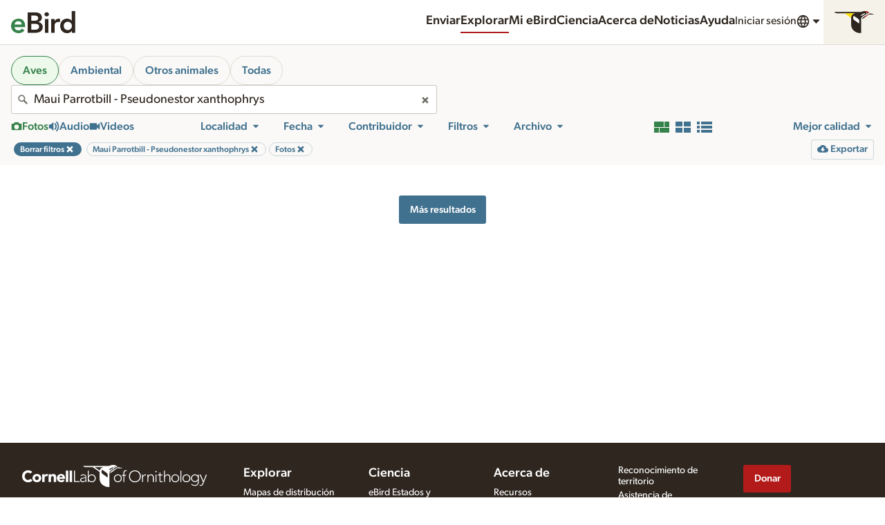

--- FILE ---
content_type: application/javascript; charset=UTF-8
request_url: https://media.ebird.org/_nuxt/292a527.js
body_size: 4442
content:
/*! For license information please see LICENSES */
(window.webpackJsonp=window.webpackJsonp||[]).push([[0,101,114,115],{1033:function(e,t,o){var content=o(1171);content.__esModule&&(content=content.default),"string"==typeof content&&(content=[[e.i,content,""]]),content.locals&&(e.exports=content.locals);(0,o(18).default)("a68175ea",content,!0,{sourceMap:!1})},1105:function(e,t,o){"use strict";o.r(t);var r={components:{},name:"CloSlider",data:function(){return{}},props:{id:{type:String,default:""},min:{type:String,default:""},max:{type:String,default:""},value:{type:String,default:""},step:{type:String,default:""}}},n=(o(966),o(3)),component=Object(n.a)(r,(function(){var e=this,t=e._self._c;return t("div",{staticClass:"Slider"},[t("input",{attrs:{type:"range",id:e.id,min:e.min,max:e.max,step:e.step},domProps:{value:e.value}})])}),[],!1,null,null,null);t.default=component.exports},1170:function(e,t,o){"use strict";o(1033)},1171:function(e,t,o){var r=o(17)((function(i){return i[1]}));r.push([e.i,'@keyframes pulse{0%,to{opacity:1}50%{opacity:.5}}.MediaControls{display:block}.MediaControls-controls{align-items:center;background-color:#000;color:#fff;display:flex;font-size:.75rem;padding:.25rem;width:100%}.MediaControls-controls button{margin-bottom:0}.MediaControls-playButton{background-color:#40718f;padding:.5rem 1rem}.MediaControls-playButton .Icon{height:1.5rem;width:1.5rem}.MediaControls-playButton:focus,.MediaControls-playButton:hover{background-color:#40718f}.MediaControls-time{margin:0 .5rem 0 0;min-width:6.25rem;padding:.25rem .5rem;text-align:center}[dir=rtl] .MediaControls-time{margin:0 0 0 .5rem}.MediaControls-volume{display:none;position:relative}@media(min-width:768px){.MediaControls-volume{align-items:center;display:flex;margin-left:1rem}}.MediaControls-volume .MediaControls-volumeSliderOverlay{background-color:#000;left:100%;padding:.5rem 1rem;position:absolute;vertical-align:middle;width:7rem}.MediaControls-volume .MediaControls-volumeSliderOverlay-enter-active{transition:opacity .2s ease}.MediaControls-volume .MediaControls-volumeSliderOverlay-leave-active{transition:opacity .1s ease}.MediaControls-volume .MediaControls-volumeSliderOverlay-enter-to,.MediaControls-volume .MediaControls-volumeSliderOverlay-leave{opacity:1}.MediaControls-volume .MediaControls-volumeSliderOverlay-enter,.MediaControls-volume .MediaControls-volumeSliderOverlay-leave-to{opacity:0}.MediaControls-volume .MediaControls-volumeButton .Icon{height:1rem;width:1rem;fill:#fff}.MediaControls-volume .MediaControls-volumeSlider{max-width:4rem}.MediaControls-toggleButton{color:#fff;font-weight:400}.MediaControls-toggleButton.is-active{color:#b4cfe1}.MediaControls-toggleButton:hover,.MediaControls-zoom{background-color:#302f2c}.MediaControls-zoom{align-items:center;border-radius:3px;display:inline-flex;gap:.25rem;padding:.25rem .5rem}.MediaControls-zoom label{color:#fff;display:inline;font-size:.75rem;margin:0 .5rem 0 0}[dir=rtl] .MediaControls-zoom label{margin:0 0 0 .5rem}.MediaControls-zoom input[type=range]{margin:0 .5rem 0 0;max-width:4rem}[dir=rtl] .MediaControls-zoom input[type=range]{margin:0 0 0 .5rem}.MediaControls-zoom .MediaControls-zoomButton{border-radius:3px;color:#fff;font-weight:400;padding:1px 3px}.MediaControls-zoom .MediaControls-zoomButton:hover{background-color:#4b4944;color:#fff}.MediaControls-zoom .MediaControls-zoomButton .Icon{fill:currentColor;height:1rem;width:1rem}.MediaControls-seek-container{height:.5rem;position:relative}.MediaControls-seekInput{-webkit-appearance:none;background:transparent;bottom:0;cursor:pointer;height:.5rem;left:0;outline:0;overflow:hidden;padding:0;position:absolute;width:100%}.MediaControls-seekElapsed{background-color:#b3d6ea;height:.5rem;position:absolute;transition:height .2s ease;width:100%;will-change:transform}.MediaControls-seekElapsed:after{background-color:#000;border:0;content:"";display:block;height:.5rem;left:100%;margin-left:-.25rem;position:absolute;top:0;transition:all .2s ease;width:.5rem}.MediaControls-seek{background-color:#817f79;bottom:0;height:.5rem;position:absolute;transition:height .2s ease;width:100%}.MediaControls-seek.MediaControls-seekTimeline .MediaControls-seekInput{height:3rem}.MediaControls-seek.MediaControls-seekTimeline:active,.MediaControls-seek.MediaControls-seekTimeline:hover{height:.5rem}.MediaControls-seek.MediaControls-seekTimeline:active .MediaControls-seekInput,.MediaControls-seek.MediaControls-seekTimeline:hover .MediaControls-seekInput{height:3rem}.MediaControls-seek.MediaControls-seekTimeline:active .MediaControls-seekElapsed,.MediaControls-seek.MediaControls-seekTimeline:hover .MediaControls-seekElapsed{height:.5rem}.MediaControls-seek.MediaControls-seekTimeline:active .MediaControls-seekElapsed:after,.MediaControls-seek.MediaControls-seekTimeline:hover .MediaControls-seekElapsed:after{height:.5rem;margin-left:-.25rem;width:.5rem}.MediaControls-seekInput::-moz-range-track{-moz-appearance:none;background:transparent;border:0;color:transparent;height:100%;margin:0;overflow:visible;padding:0;width:100%}.MediaControls-seekInput::-ms-track{-webkit-appearance:none;background:transparent;border:0;color:transparent;height:100%;margin:0;overflow:visible;padding:0;width:100%}.MediaControls-seekInput::-webkit-slider-thumb{-webkit-appearance:none;background-color:transparent;height:.5rem;width:.5rem}.MediaControls-seekInput::-moz-range-thumb{background-color:transparent;border:0;height:.5rem;width:.5rem}.MediaControls-seekInput::-ms-thumb{background-color:transparent;height:.5rem;width:.5rem}.MediaControls-seekInput::-ms-fill-lower,.MediaControls-seekInput::-ms-fill-upper{background:transparent;border:0}.MediaControls-seekInput::-ms-tooltip{display:none}.MediaControls-group{align-items:center;display:flex}.MediaControls-group--right{margin-left:auto}.MediaControls-branding{margin:0 .5rem 0 0}[dir=rtl] .MediaControls-branding{margin:0 0 0 .5rem}.MediaControls-branding a{border-radius:3px;display:inline-block;padding:.5rem}.MediaControls-branding a:hover{background-color:#302f2c}.MediaControls-hd button{border-radius:3px;font-size:1.25rem;font-weight:700;padding:.25rem .5rem}.MediaControls-hd button:hover{background-color:#302f2c}.MediaControls-hd.is-active button{color:#b4cfe1}.MediaControls-fullscreen button{border-radius:3px;padding:.25rem .5rem}.MediaControls-fullscreen button:hover{background-color:#302f2c}.MediaControls-info{font-size:1rem;margin:0 .5rem 0 0}[dir=rtl] .MediaControls-info{margin:0 0 0 .5rem}.MediaControls-info:empty{display:none}.MediaControls-meta{margin:0 0 .5rem}.MediaControls-meta .MediaControls-title{color:#fff;font-size:1.13rem;line-height:1.328}.MediaControls-meta ul li{font-size:.88rem;font-weight:400;line-height:1.705}.MediaControls .MediaControls-controls input[type=range]{background:transparent;display:block;margin:0}.MediaControls .MediaControls-controls input[type=range]::-webkit-slider-runnable-track{background:#817f79}.MediaControls .MediaControls-controls input[type=range]::-moz-range-track{border:0}.MediaControls .MediaControls-controls input[type=range]::-moz-range-thumb{border-color:#e5e3dc}.MediaControls-seek-container--reverse .MediaControls-seek{background-color:#f4f3f1}.MediaControls-seek-container--reverse .MediaControls-seekElapsed{background-color:#40718f}.MediaControls-controls--reverse{background-color:#faf9f7;color:#2e261f}.MediaControls-controls--reverse .MediaControls-playButton{background-color:#40718f}.MediaControls-controls--reverse .MediaControls-playButton:active,.MediaControls-controls--reverse .MediaControls-playButton:focus,.MediaControls-controls--reverse .MediaControls-playButton:hover{background-color:#33536b}.MediaControls-controls--reverse .MediaControls-volumeButton .Icon{fill:#2e261f}.MediaControls-controls--reverse .MediaControls-branding a:hover,.MediaControls-controls--reverse .MediaControls-hd button:hover{background-color:#f4f3f1}.MediaControls-controls--reverse .MediaControls-hd.is-active button{color:#40718f}.MediaControls-controls--reverse .MediaControls-fullscreen button:hover{background-color:#f4f3f1}',""]),r.locals={},e.exports=r},662:function(e,t,o){"use strict";o.r(t);o(50),o(148);var r=o(202),n=o(922),l=o(1105),d=o(19),m={components:{CloButton:r.default,CloUnorderedList:n.default,CloSlider:l.default,CloIcon:d.default},data:function(){return{showVolume:!1,volumeSlider:1,volumeToRestore:1,zoomSlider:this.baseZoomLevel}},props:{controlsClasses:String,playing:Boolean,messages:Object,hdAvailable:{type:Boolean,default:!1},hdActive:{type:Boolean,default:!1},showFullscreen:{type:Boolean,default:!1},citationUrl:{default:!1},specimenUrl:{default:!1},assetId:String,progressPercent:Number,hideTime:{type:Boolean,default:!1},hideVolume:{type:Boolean,default:!1},frameStep:{type:Number,default:0},currentTime:{type:Number,default:0},duration:{type:Number,default:0},animatedText:{type:String,default:""},title:{type:String,default:null},user:{type:String,default:null},location:{type:String,default:null},date:{type:String,default:null},citationName:{type:String,default:null},timeline:{type:Boolean,default:!1},zoom:{type:Boolean,default:!1},baseZoomLevel:{type:Number,default:50,validator:function(e){return!isNaN(e)&&e>=1&&e<=100}}},mounted:function(){document.addEventListener("lichen:resize",this.setSize),document.addEventListener("lichen:video-togglePlay",this.handleTogglePlayEvent),document.addEventListener("lichen:video-pause",this.pause),document.addEventListener("lichen:video-destroy",this.removeListeners)},beforeDestroy:function(){this.removeListeners()},methods:{removeListeners:function(){document.removeEventListener("lichen:resize",this.setSize),document.removeEventListener("lichen:video-togglePlay",this.handleTogglePlayEvent),document.removeEventListener("lichen:video-pause",this.pause),document.removeEventListener("lichen:video-destroy",this.removeListeners)},handleTogglePlayEvent:function(e){e.detail.assetId===parseInt(this.assetId)&&this.togglePlay()},togglePlay:function(){this.$refs.video&&(this.playing?this.$refs.video.pause():this.$refs.video.play())},setVolume:function(e){this.$emit("setVolume",e.target.value),this.volumeToRestore=e.target.value},setPosition:function(){this.$emit("setPosition",event.target.value)},setTime:function(){this.$emit("setTime",event.target.value)},toggleVolume:function(){0==this.volumeSlider?0==this.volumeToRestore?this.volumeSlider=1:this.volumeSlider=this.volumeToRestore:this.volumeSlider=0,this.$emit("setVolume",this.volumeSlider)},previousFrame:function(){this.$emit("previousFrame")},nextFrame:function(){this.$emit("nextFrame")},formatTime:function(time){return time<3600?Math.floor(time/60)+":"+("0"+Math.floor(time%60)).slice(-2):Math.floor(time/3600)+":"+("0"+Math.floor(time%3600/60)).slice(-2)+":"+("0"+Math.floor(time%60)).slice(-2)},zoomOut:function(){this.zoomSlider=parseInt(this.zoomSlider),this.zoomSlider>11?this.zoomSlider-=10:this.zoomSlider=1,this.$emit("set-zoom",this.zoomSlider)},zoomIn:function(){this.zoomSlider=parseInt(this.zoomSlider),this.zoomSlider<90?this.zoomSlider+=10:this.zoomSlider=100,this.$emit("set-zoom",this.zoomSlider)},resetZoom:function(){this.zoomSlider=this.baseZoomLevel,this.$emit("set-zoom",this.zoomSlider)}}},c=(o(1170),o(3)),component=Object(c.a)(m,(function(){var e=this,t=e._self._c;return t("div",{staticClass:"MediaControls"},[t("div",{staticClass:"MediaControls-seek-container"},[t("div",{staticClass:"MediaControls-seek",class:e.timeline?"MediaControls-seekTimeline":""},[t("div",{staticClass:"MediaControls-seekElapsed",style:{transform:"translateX(-"+(100-e.progressPercent)+"%)"},attrs:{"aria-hidden":"true"}}),e._v(" "),t("label",{staticClass:"is-visuallyHidden",attrs:{for:"seek-"+e.assetId}},[e._v(e._s(e.messages.seek))]),e._v(" "),t("input",{staticClass:"MediaControls-seekInput",attrs:{id:"seek-"+e.assetId,type:"range",min:"0",max:e.duration,step:"0.01","aria-valuenow":e.progressPercent},on:{input:e.setPosition,change:e.setTime}})])]),e._v(" "),t("div",{ref:"controls",staticClass:"MediaControls-controls",class:e.controlsClasses},[t("button",{staticClass:"Button MediaControls-playButton",attrs:{type:"button","aria-label":e.messages.play},on:{click:function(t){return e.$emit("togglePlay")}}},[t("span",[t("CloIcon",{attrs:{symbol:e.playing?"pause":"play"}})],1)]),e._v(" "),e.hideVolume?e._e():t("div",{staticClass:"MediaControls-volume",on:{mouseenter:function(t){e.showVolume=!0},mouseleave:function(t){e.showVolume=!1}}},[t("button",{staticClass:"Button Button--transparent Button--small MediaControls-volumeButton",attrs:{type:"button"},on:{click:e.toggleVolume}},[t("span",[t("CloIcon",{attrs:{symbol:0==e.volumeSlider?"audioMute":"audio"}})],1),e._v(" "),t("span",{staticClass:"is-visuallyHidden"},[e._v(e._s(e.messages.mute))])]),e._v(" "),t("transition",{attrs:{name:"MediaControls-volumeSliderOverlay"}},[t("div",{directives:[{name:"show",rawName:"v-show",value:e.showVolume,expression:"showVolume"}],staticClass:"MediaControls-volumeSliderOverlay"},[t("label",{staticClass:"is-visuallyHidden",attrs:{for:"volume-"+e.assetId}},[e._v(e._s(e.messages.volume))]),e._v(" "),t("div",{staticClass:"Slider"},[t("input",{directives:[{name:"model",rawName:"v-model",value:e.volumeSlider,expression:"volumeSlider"}],attrs:{id:"volume-"+e.assetId,type:"range",min:"0",max:"1",step:".1","aria-label":"Volume","aria-valuenow":e.volumeSlider},domProps:{value:e.volumeSlider},on:{input:e.setVolume,__r:function(t){e.volumeSlider=t.target.value}}})])])])],1),e._v(" "),e.hideTime?e._e():t("span",{staticClass:"MediaControls-time"},[t("span",[e._v(e._s(e.formatTime(e.currentTime)))]),e._v(" /\n\t\t\t"),t("span",[e._v(e._s(e.formatTime(e.duration)))])]),e._v(" "),e.title||e.user||e.location||e.date?t("div",{staticClass:"MediaControls-meta"},[e.title?t("h3",{staticClass:"MediaControls-title"},[e._v("\n\t\t\t\t"+e._s(e.title)+"\n\t\t\t")]):e._e(),e._v(" "),t("ul",{staticClass:"UnorderedList--flat u-mbn"},[e.user?t("li",[e._v("©  "+e._s(e.user))]):e._e(),e._v(" "),e.location?t("li",[e._v(e._s(e.location))]):e._e(),e._v(" "),e.date?t("li",[e._v(e._s(e.date))]):e._e(),e._v(" "),e.citationUrl?t("li",[t("a",{attrs:{href:e.citationUrl,rel:"noopener",target:"_blank"}},[e._v("Macaulay Library "+e._s(e.citationName))])]):e._e()])]):e._e(),e._v(" "),e.zoom?t("div",{staticClass:"MediaControls-zoom"},[t("button",{staticClass:"MediaControls-zoomButton",attrs:{type:"button","aria-label":"reset zoom"},on:{click:e.resetZoom}},[t("CloIcon",{attrs:{symbol:"search",size:"sm"}})],1),e._v(" "),t("button",{staticClass:"MediaControls-zoomButton",attrs:{type:"button","aria-label":"zoom out"},on:{click:e.zoomOut}},[t("CloIcon",{attrs:{symbol:"minus"}})],1),e._v(" "),t("button",{staticClass:"MediaControls-zoomButton",attrs:{type:"button","aria-label":"zoom in"},on:{click:e.zoomIn}},[t("CloIcon",{attrs:{symbol:"plus"}})],1),e._v(" "),t("label",{staticClass:"is-visuallyHidden",attrs:{for:"zoom-"+e.assetId}},[e._v("Zoom")]),e._v(" "),t("div",{staticClass:"Slider u-showForMedium"},[t("input",{directives:[{name:"model",rawName:"v-model",value:e.zoomSlider,expression:"zoomSlider"}],attrs:{id:"zoom-"+e.assetId,type:"range",min:"1",max:"100",step:"1","aria-valuenow":e.zoomSlider},domProps:{value:e.zoomSlider},on:{input:function(t){return e.$emit("set-zoom",e.zoomSlider)},__r:function(t){e.zoomSlider=t.target.value}}})])]):e._e(),e._v(" "),t("div",{staticClass:"MediaControls-group MediaControls-group--right"},[e.animatedText.length?t("div",{staticClass:"MediaControls-info"},[e._v("\n\t\t\t\t"+e._s(e.animatedText)+"\n\t\t\t")]):e._e(),e._v(" "),e.frameStep?t("div",{staticClass:"MediaControls-frameStep"},[t("div",{staticClass:"ButtonGroup u-inline-sm"},[t("button",{staticClass:"Button Button--small",attrs:{type:"button","aria-label":e.messages.previous},on:{click:e.previousFrame}},[t("CloIcon",{attrs:{symbol:"arrowLeft"}})],1),e._v(" "),t("button",{staticClass:"Button Button--small",attrs:{type:"button","aria-label":e.messages.next},on:{click:e.nextFrame}},[t("CloIcon",{attrs:{symbol:"arrowRight"}})],1)])]):e._e(),e._v(" "),e.hdAvailable?t("div",{staticClass:"MediaControls-hd",class:{"is-active":e.hdActive}},[t("button",{attrs:{type:"button"},on:{click:function(t){return e.$emit("toggleHd")}}},[e._v("HD")])]):e._e(),e._v(" "),e.showFullscreen?t("div",{staticClass:"MediaControls-fullscreen"},[t("button",{attrs:{type:"button","aria-label":e.messages.fullscreen},on:{click:function(t){return e.$emit("toggleFullscreen")}}},[t("CloIcon",{attrs:{symbol:"fullscreen"}})],1)]):e._e()])])])}),[],!1,null,null,null);t.default=component.exports;installComponents(component,{CloIcon:o(19).default})},761:function(e,t,o){var content=o(870);content.__esModule&&(content=content.default),"string"==typeof content&&(content=[[e.i,content,""]]),content.locals&&(e.exports=content.locals);(0,o(18).default)("64262fe6",content,!0,{sourceMap:!1})},849:function(e,t,o){"use strict";o.r(t);var r={props:{classes:{type:String,default:""}}},n=o(3),component=Object(n.a)(r,(function(){var e=this;return(0,e._self._c)("li",{attrs:{classes:e.classes}},[e._t("default")],2)}),[],!1,null,null,null);t.default=component.exports},866:function(e,t,o){"use strict";var r=o(2),n=o(867),l=o(60),d=o(71),m=o(80),c=o(153);r({target:"Array",proto:!0},{flat:function(){var e=arguments.length?arguments[0]:void 0,t=l(this),o=d(t),r=c(t,0);return r.length=n(r,t,t,o,0,void 0===e?1:m(e)),r}})},867:function(e,t,o){"use strict";var r=o(105),n=o(71),l=o(212),d=o(24),m=function(e,t,source,o,c,f,v,h){for(var element,C,M=c,y=0,k=!!v&&d(v,h);y<o;)y in source&&(element=k?k(source[y],y,t):source[y],f>0&&r(element)?(C=n(element),M=m(e,t,element,C,M,f-1)-1):(l(M+1),e[M]=element),M++),y++;return M};e.exports=m},868:function(e,t,o){"use strict";o(151)("flat")},869:function(e,t,o){"use strict";o(761)},870:function(e,t,o){var r=o(17)((function(i){return i[1]}));r.push([e.i,"@keyframes pulse{0%,to{opacity:1}50%{opacity:.5}}.UnorderedList--flat{list-style:none;margin-left:0}[dir=rtl] .UnorderedList--flat{margin-right:0}.UnorderedList--submenu{font-weight:700;line-height:1.2;list-style:none;margin-left:0;margin-top:2rem}[dir=rtl] .UnorderedList--submenu{margin-right:0}.UnorderedList--submenu .Icon{color:#40718f;height:1rem;padding-bottom:3px;width:1rem}.UnorderedList--submenu .UnorderedList-inactive{display:inline-block;width:.6rem}.UnorderedList--submenu ul{font-weight:400;list-style:none;margin-left:1.25rem}[dir=rtl] .UnorderedList--submenu ul{margin-left:0;margin-right:1.25rem}.UnorderedList--submenu ul li{margin:.1rem 0}.UnorderedList--submenu li{margin:.5rem 0;padding-left:.75rem;text-indent:-.75rem}[dir=rtl] .UnorderedList--submenu li{padding-left:0;padding-right:.75rem}.UnorderedList--flex{display:flex;flex-wrap:wrap;font-size:1rem;line-height:1.5;margin:0}.UnorderedList--flex li{margin:0 1rem 0 0}[dir=rtl] .UnorderedList--flex li{margin:0 0 0 1rem}.UnorderedList--flex li .Icon{height:1rem;margin:0 .25rem 0 0;width:1rem}[dir=rtl] .UnorderedList--flex li .Icon{margin:0 0 0 .25rem}@media(min-width:768px){.UnorderedList--flex{justify-content:flex-end}.UnorderedList--flex li{margin:0 0 0 1rem}[dir=rtl] .UnorderedList--flex li{margin:0 1rem 0 0}}.UnorderedList--sideNav{list-style:none;margin-bottom:0;margin-left:0}[dir=rtl] .UnorderedList--sideNav{margin-right:0}.UnorderedList--sideNav li{line-height:1.4;margin:0 0 .5rem}.UnorderedList--sideNav li:last-child{margin-bottom:0}",""]),r.locals={},e.exports=r},871:function(e,t,o){var content=o(967);content.__esModule&&(content=content.default),"string"==typeof content&&(content=[[e.i,content,""]]),content.locals&&(e.exports=content.locals);(0,o(18).default)("7946a81e",content,!0,{sourceMap:!1})},922:function(e,t,o){"use strict";o.r(t);o(866),o(55),o(868),o(849);var r={props:{classes:{type:String,default:""},flat:{type:Boolean,default:!1}},computed:{ulClasses:function(){return[this.classes,this.flat?"UnorderedList--flat":""].join(" ")}}},n=(o(869),o(3)),component=Object(n.a)(r,(function(){var e=this;return(0,e._self._c)("ul",{staticClass:"UnorderedList",class:e.ulClasses},[e._t("default")],2)}),[],!1,null,null,null);t.default=component.exports},966:function(e,t,o){"use strict";o(871)},967:function(e,t,o){var r=o(17)((function(i){return i[1]}));r.push([e.i,"@keyframes pulse{0%,to{opacity:1}50%{opacity:.5}}.Slider input[type=range]{-webkit-appearance:none;padding-bottom:0;padding-top:0;width:100%}.Slider input[type=range]::-webkit-slider-runnable-track{background:#e5e3dc;border:none;border-radius:3px;height:5px;width:100%}.Slider input[type=range]::-webkit-slider-thumb{-webkit-appearance:none;background:#40718f;border:1px solid #fff;border-radius:50%;height:16px;margin-top:-5px;width:16px}.Slider input[type=range]:focus{outline:none}.Slider input[type=range]:focus::-webkit-slider-runnable-track{background:#817f79}.Slider input[type=range]::-moz-range-track{background:#817f79;border:1px solid #fff;border-radius:3px;height:5px;width:100%}.Slider input[type=range]::-moz-range-thumb{background:#40718f;border:1px solid #fff;border-radius:50%;height:16px;width:16px}.Slider input[type=range]:-moz-focusring{outline:1px solid #fff;outline-offset:-1px}.Slider input[type=range]::-ms-track{background:transparent;border-color:transparent;border-width:7px 0;color:transparent;height:5px;width:100%}.Slider input[type=range]::-ms-fill-lower{background:#817f79;border-radius:10px}.Slider input[type=range]::-ms-fill-upper{background:#e5e3dc;border-radius:10px}.Slider input[type=range]::-ms-thumb{background:#40718f;border:1px solid #fff;border-radius:50%;height:16px;width:16px}.Slider input[type=range]:focus::-ms-fill-lower{background:#40718f}.Slider input[type=range]:focus::-ms-fill-upper{background:#817f79}",""]),r.locals={},e.exports=r}}]);

--- FILE ---
content_type: application/javascript; charset=UTF-8
request_url: https://media.ebird.org/_nuxt/2dbb024.js
body_size: 85158
content:
/*! For license information please see LICENSES */
(window.webpackJsonp=window.webpackJsonp||[]).push([[179,4,5,7,8,13,17,18,22,26,39,48,49,50,51,53,93,94,95,102,105,118,121,123,124,125,126,127,128,129,130,131,132,133,134,136,137,138,141,143,144,145,148,156,157,196],{1030:function(e,t,n){var content=n(1165);content.__esModule&&(content=content.default),"string"==typeof content&&(content=[[e.i,content,""]]),content.locals&&(e.exports=content.locals);(0,n(18).default)("76db6b90",content,!0,{sourceMap:!1})},1103:function(e,t,n){"use strict";n.r(t);var o=n(7),r=(n(51),n(39),n(44),n(38),n(55),n(45),n(150),n(30),n(11),n(15),n(29),n(49),n(56),n(702),n(703),n(28),n(1)),l=n(27),c=n.n(l),d=(n(935),n(778)),h=r.a.extend({name:"SearchPage",data:function(){return{list:[],initialCursorMark:"",moreResultsAvailable:!0,loadingResults:!1,loadingMoreResults:!1,lightboxActive:!1,lightboxAsset:"",env:this.$config,cancelSource:null,ariaLiveAnnouncement:"",error:!1}},props:{theme:{type:String,default:"ml"}},computed:{baseUrl:function(){return this.$store.state.baseUrl},user:function(){return this.$store.state.session.user}},watch:{"$route.query":function(e,t){var n=Object.entries(e).map((function(e){return e.join("=")})),o=Object.entries(t).map((function(e){return e.join("=")}));o.filter((function(e){return!n.includes(e)})).concat(n.filter((function(e){return!o.includes(e)}))).filter((function(param){var e=param.split("=");return!["view","searchField"].includes(e[0])})).length&&this.clientFetch()}},fetch:function(){var e=this;return Object(o.a)(regeneratorRuntime.mark((function t(){return regeneratorRuntime.wrap((function(t){for(;;)switch(t.prev=t.next){case 0:t.next=7;break;case 5:e.list=t.sent,e.moreResultsAvailable=30===e.list.length;case 7:case"end":return t.stop()}}),t)})))()},methods:{clientFetch:function(){var e=this;return Object(o.a)(regeneratorRuntime.mark((function t(){var n;return regeneratorRuntime.wrap((function(t){for(;;)switch(t.prev=t.next){case 0:return e.error=!1,e.cancelSource&&e.cancelSource.cancel("Cancelling search request"),e.cancelSource=c.a.CancelToken.source(),n=e.prepareParams(),e.ariaLiveAnnouncement="",e.loadingResults=!0,t.next=8,Object(d.a)(e.baseUrl,n,e.cancelSource,e.$i18n.locale).then((function(t){return e.ariaLiveAnnouncement=e.$t("search.loadedNumResults",[t.data.length]).toString(),t.data})).catch((function(t){var n;return e.error=!0,console.log("search",t.message),c.a.isCancel||200===(null===(n=null==t?void 0:t.response)||void 0===n?void 0:n.status)?[]:e.$nuxt.error({statusCode:t.response.status,message:t.message})}));case 8:e.list=t.sent,e.loadingMoreResults=!1,e.loadingResults=!1,e.moreResultsAvailable=30===e.list.length;case 12:case"end":return t.stop()}}),t)})))()},prepareParams:function(){var e=JSON.parse(JSON.stringify(this.$route.query));if(delete e.view,delete e.searchField,"ebird"!==this.theme||"all"in e||"otherAnimalsOnly"in e||"tag"in e&&e.tag.includes("environmental")||(e.birdOnly=!0),!("collection"in e)&&"collectionCatalogId"in e){delete e.collectionCatalogId;var t=Object.assign({},this.$route.query);delete t.collectionCatalogId,this.$router.replace({path:this.$route.path,query:t})}if("assetId"in e&&"assetIdRange"in e){delete e.assetId;var n=Object.assign({},this.$route.query);delete n.assetId,this.$router.replace({path:this.$route.path,query:n})}return"assetId"in e&&(e.assetId=e.assetId.replace(/\s{2,}/g," ").trim().replaceAll("ML","").replaceAll(", ",",").replaceAll(" ",",").split(",").map((function(e){return parseInt(e)}))),e},fetchMoreResults:function(){var e=this;return Object(o.a)(regeneratorRuntime.mark((function t(){var n,o;return regeneratorRuntime.wrap((function(t){for(;;)switch(t.prev=t.next){case 0:if(e.error=!1,e.moreResultsAvailable){t.next=3;break}return t.abrupt("return");case 3:return e.cancelSource&&e.cancelSource.cancel("cancelling fetch more results"),e.cancelSource=c.a.CancelToken.source(),e.moreResultsAvailable=!1,e.loadingMoreResults=!0,e.ariaLiveAnnouncement="",n=e.prepareParams(),o=e.list[e.list.length-1],n.initialCursorMark=o.cursorMark,t.next=13,Object(d.a)(e.baseUrl,n,e.cancelSource,e.$i18n.locale).then((function(t){e.loadingMoreResults=!1,e.moreResultsAvailable=30===t.data.length,e.list=e.list.concat(t.data),e.ariaLiveAnnouncement=e.$t("search.loadedNumResults",[t.data.length]).toString()})).catch((function(t){e.error=!0,console.log(t),e.loadingMoreResults=!1}));case 13:case"end":return t.stop()}}),t)})))()},openLightbox:function(e){this.lightboxAsset=e,this.lightboxActive=!0},closeLightbox:function(){this.lightboxActive=!1}}}),f=(n(956),n(3)),component=Object(f.a)(h,(function(){var e=this,t=e._self._c;e._self._setupProxy;return t("form",{attrs:{method:"get",action:""}},[e.$fetchState.pending||e.loadingResults?t("CloLoadingBar"):e._e(),e._v(" "),t("h1",{staticClass:"is-visuallyHidden"},[e._v(e._s(e.$t("search.pageTitle",["Macaulay Library","eBird"])))]),e._v(" "),t("h2",{staticClass:"is-visuallyHidden"},[e._v(e._s(e.$t("search.filters")))]),e._v(" "),t("Toolbar",{attrs:{loadingResults:e.$fetchState.pending||e.loadingResults,theme:e.theme}}),e._v(" "),t("div",{staticClass:"is-visuallyHidden",attrs:{"aria-live":"polite"}},[e._v("\n\t\t"+e._s(e.ariaLiveAnnouncement)+"\n\t")]),e._v(" "),t("h2",{staticClass:"is-visuallyHidden",attrs:{id:"results"}},[e._v(e._s(e.$t("search.searchResults")))]),e._v(" "),!e.$fetchState.pending||e.loadingResults?[e.$route.query.hasOwnProperty("view")&&""!=e.$route.query.view&&e.$route.query.view?e._e():t("CloResultsGallery",{attrs:{list:e.list,externalLightbox:"",mediaDownloadUrl:e.env.mlDownloadBase,mediaSpecimenUrl:e.env.specimenUrl+"asset/",dataFormat:"search2.0",mediaVersion:"2.0",responsiveImages:!1},on:{"open-lightbox":e.openLightbox}}),e._v(" "),"grid"==e.$route.query.view?t("ResultsGrid",{attrs:{list:e.list},on:{"open-lightbox":e.openLightbox}}):e._e(),e._v(" "),"list"==e.$route.query.view?t("ResultsList",{attrs:{list:e.list},on:{"open-lightbox":e.openLightbox}}):e._e(),e._v(" "),"vision"==e.$route.query.view?t("ResultsGrid",{attrs:{list:e.list,vision:""},on:{"open-lightbox":e.openLightbox}}):e._e(),e._v(" "),e.lightboxActive?t("CloLightbox",{attrs:{reverse:"",list:e.list,dataFormat:"search2.0",goTo:e.lightboxAsset,mediaDownloadUrl:e.env.mlDownloadBase,mediaVersion:"2.0",mediaSpecimenUrl:e.env.specimenUrl+"asset/",ratingEnabled:"",getRatingsUrl:"/internal/v1/get-rating/",saveRatingUrl:"/internal/v1/save-rating/",gettingMore:e.loadingMoreResults},on:{"get-more-slides":e.fetchMoreResults,close:e.closeLightbox}}):e._e(),e._v(" "),e.loadingMoreResults?t("CloLoadingBar"):e._e(),e._v(" "),e.list.length?t("div",{staticClass:"pagination"},[e._e(),e._v(" "),e.moreResultsAvailable?t("button",{staticClass:"Button u-margin-none",attrs:{type:"button"},on:{click:e.fetchMoreResults}},[e._v("\n\t\t\t\t"+e._s(e.$t("search.moreResults"))+"\n\t\t\t")]):e._e()],1):e.error?t("div",{staticClass:"u-text-4 u-inset-lg"},[e._v("\n\t\t\t"+e._s(e.$t("generic.anErrorOccurred"))+"\n\t\t")]):t("div",{staticClass:"u-text-4 u-inset-lg"},[e._v("\n\t\t\t"+e._s(e.$t("search.zeroResultsFound"))+"\n\t\t")])]:e._e()],2)}),[],!1,null,null,null);t.default=component.exports;installComponents(component,{CloLoadingBar:n(704).default,Toolbar:n(919).default,CloResultsGallery:n(921).default,ResultsGrid:n(920).default,ResultsList:n(923).default,CloLightbox:n(656).default})},1164:function(e,t,n){"use strict";n(1030)},1165:function(e,t,n){var o=n(17)((function(i){return i[1]}));o.push([e.i,"@keyframes pulse{0%,to{opacity:1}50%{opacity:.5}}#content{min-height:80vh}",""]),o.locals={},e.exports=o},1370:function(e,t,n){"use strict";n.r(t);n(38),n(49);var o=n(1).a.extend({name:"index",data:function(){return{links:[{href:"#content",label:this.$t("generic.skipToContent")},{href:"#results",label:this.$t("generic.skipToResults")}]}},computed:{theme:function(){return this.$store.state.baseUrl.includes("ebird")?"ebird":"ml"}}}),r=(n(1164),n(3)),component=Object(r.a)(o,(function(){var e=this,t=e._self._c;e._self._setupProxy;return t("CloPage",{attrs:{elevation:"",flex:"",full:"",background:"neutral"}},[t("CloSkipTo",{attrs:{links:e.links}}),e._v(" "),t("CloPageSection",{attrs:{padding:"flush"}},[t("Header",{attrs:{theme:e.theme}})],1),e._v(" "),t("main",{attrs:{id:"content"}},[t("CloPageSection",{attrs:{padding:"flush"}},[t("SearchPage",{attrs:{theme:e.theme}})],1)],1),e._v(" "),t("CloPageSection",{attrs:{padding:"flush",color:"black"}},[t("Footer",{attrs:{theme:e.theme}})],1)],1)}),[],!1,null,null,null);t.default=component.exports;installComponents(component,{CloSkipTo:n(336).default,Header:n(208).default,CloPageSection:n(154).default,SearchPage:n(1103).default,Footer:n(211).default,CloPage:n(334).default})},633:function(e,t,n){"use strict";n.d(t,"a",(function(){return o})),n.d(t,"e",(function(){return r})),n.d(t,"g",(function(){return l})),n.d(t,"f",(function(){return c})),n.d(t,"b",(function(){return d})),n.d(t,"c",(function(){return h})),n.d(t,"d",(function(){return f}));var o=["foraging_eating","flying_flight","vocalizing","feeding_young","carrying_food","nest_building","courtship_display_or_copulation","carrying_fecal_sac","preening"],r=["song","call","flight_song","flight_call","non_vocal","dawn_song","duet","people"],l=["habitat","molting","nest","flock","egg","in_hand","field_notes_sketch","aberrant_plumage","multiple_species","watermark","back_of_camera","dead","non_bird"],c=["habitat","molting","nest","flock","egg","in_hand","field_notes_sketch","aberrant_plumage","multiple_species","watermark","back_of_camera","dead","non_bird"],d=["environmental","experience","other_animals"],h=["none","naturalized","provisional","escapee"],f=[{value:"non_bird",speciesCode:"",category:null,finder:"all"},{value:"amphibian",speciesCode:"t-10520968",category:"class",finder:"class"},{value:"reptile",speciesCode:"t-10521071",category:"class",finder:"class"},{value:"mammal",speciesCode:"t-10520807",category:"class",finder:"class"},{value:"insect",speciesCode:"t-10519558",category:"class",finder:"class"},{value:"arachnid",speciesCode:"t-10519317",category:"class",finder:"class"},{value:"ray_finned_fish",speciesCode:"t-10521116",category:"class",finder:"class"},{value:"shark_ray",speciesCode:"t-10521619",category:"class",finder:"class"},{value:"crustacean",speciesCode:"t-12096123",category:"subphylum",finder:"subphylum"},{value:"horseshoe_crab",speciesCode:"t-10521107",category:"class",finder:"class"},{value:"centipede_millipede",speciesCode:"t-12096124",category:"subphylum",finder:"subphylum"},{value:"mollusk",speciesCode:"t-10521218",category:"phylum",finder:"phylum"},{value:"cnidarian",speciesCode:"t-10520658",category:"phylum",finder:"phylum"},{value:"echinoderm",speciesCode:"t-10521117",category:"phylum",finder:"phylum"},{value:"sponge",speciesCode:"t-12096120",category:"phylum",finder:"phylum"},{value:"annelid",speciesCode:"t-10519465",category:"phylum",finder:"phylum"},{value:"nematode",speciesCode:"t-12096121",category:"phylum",finder:"phylum"},{value:"flatworm",speciesCode:"t-12096122",category:"phylum",finder:"phylum"},{value:"tunicate",speciesCode:"t-12096125",category:"subphylum",finder:"subphylum"}]},635:function(e,t,n){var content=n(649);content.__esModule&&(content=content.default),"string"==typeof content&&(content=[[e.i,content,""]]),content.locals&&(e.exports=content.locals);(0,n(18).default)("1d087bb3",content,!0,{sourceMap:!1})},636:function(e,t,n){var content=n(654);content.__esModule&&(content=content.default),"string"==typeof content&&(content=[[e.i,content,""]]),content.locals&&(e.exports=content.locals);(0,n(18).default)("38ae261c",content,!0,{sourceMap:!1})},637:function(e,t,n){"use strict";n.r(t);n(31),n(55),n(11),n(29);var o={emits:["change","update:value"],model:{prop:"value",event:"change"},props:{id:{type:String,default:"id-"+Math.random().toString(36).substr(2,9)},label:{type:String,required:!0},options:{required:!0,type:Array},value:{default:null},name:{type:String,default:null},size:{type:String,default:null},reverse:{type:Boolean,default:!1},disabled:{type:Boolean,default:!1},disabledHeader:{type:String,default:null}},computed:{classes:function(){var e=[],t="InputSelect--";return this.size&&e.push(t+this.size),this.reverse&&e.push(t+"reverse"),e.join(" ")}},data:function(){return{}},methods:{emitEvent:function(e){this.$emit("change",e.target.value),this.$emit("update:value",e.target.value)}}},r=(n(648),n(3)),component=Object(r.a)(o,(function(){var e=this,t=e._self._c;return t("div",{staticClass:"InputSelect",class:e.classes},[t("label",{attrs:{for:e.id}},[e._v(e._s(e.label))]),e._v(" "),t("select",{staticClass:"InputSelect-select",attrs:{disabled:e.disabled,name:e.name,id:e.id},on:{change:e.emitEvent}},[e.disabledHeader?t("option",{attrs:{value:"",selected:"",disabled:""}},[e._v(e._s(e.disabledHeader))]):e._e(),e._v(" "),e._l(e.options,(function(n,o){return t("option",{key:o,domProps:{value:n.value,selected:n.value===e.value}},[e._v("\n\t\t\t"+e._s(n.label)+"\n\t\t")])}))],2)])}),[],!1,null,null,null);t.default=component.exports},638:function(e,t,n){var content=n(665);content.__esModule&&(content=content.default),"string"==typeof content&&(content=[[e.i,content,""]]),content.locals&&(e.exports=content.locals);(0,n(18).default)("07f2e05e",content,!0,{sourceMap:!1})},639:function(e,t,n){var content=n(669);content.__esModule&&(content=content.default),"string"==typeof content&&(content=[[e.i,content,""]]),content.locals&&(e.exports=content.locals);(0,n(18).default)("22ca4e12",content,!0,{sourceMap:!1})},640:function(e,t,n){var content=n(671);content.__esModule&&(content=content.default),"string"==typeof content&&(content=[[e.i,content,""]]),content.locals&&(e.exports=content.locals);(0,n(18).default)("ce63dce0",content,!0,{sourceMap:!1})},641:function(e,t,n){var content=n(674);content.__esModule&&(content=content.default),"string"==typeof content&&(content=[[e.i,content,""]]),content.locals&&(e.exports=content.locals);(0,n(18).default)("0a42feb5",content,!0,{sourceMap:!1})},642:function(e,t,n){"use strict";n.r(t);n(148);var o={components:{CloIcon:n(19).default},props:{rating:{type:Number,default:null},ratingCount:{type:Number,default:0},minimal:{type:Boolean,default:!1},reverse:{type:Boolean,default:!1}},computed:{correctedCount:function(){return 0===this.ratingCount&&this.rating?1:this.ratingCount}}},r=(n(670),n(3)),component=Object(r.a)(o,(function(){var e=this,t=e._self._c;return t("div",{staticClass:"RatingStars",class:e.reverse?"RatingStars--reverse":""},[t("span",{staticClass:"is-visuallyHidden"},[e._v(" "+e._s(e.$t("mediaRating.ratingsSingular"))+" "+e._s(e.rating)+" ")]),e._v(" "),t("div",{class:"RatingStars-stars RatingStars-stars-"+e.rating},[t("CloIcon",{attrs:{symbol:"star"}}),e._v(" "),t("CloIcon",{attrs:{symbol:"star"}}),e._v(" "),t("CloIcon",{attrs:{symbol:"star"}}),e._v(" "),t("CloIcon",{attrs:{symbol:"star"}}),e._v(" "),t("CloIcon",{attrs:{symbol:"star"}})],1),e._v(" "),e.minimal?e._e():t("span",{staticClass:"RatingStars-count"},[e._v(e._s(e.correctedCount)+"\n\t\t"),1===e.correctedCount?[e._v("\n\t\t\t"+e._s(e.$t("mediaRating.ratingsSingular"))+"\n\t\t")]:[e._v("\n\t\t\t"+e._s(e.$t("mediaRating.ratingsPlural"))+"\n\t\t")]],2)])}),[],!1,null,null,null);t.default=component.exports;installComponents(component,{CloIcon:n(19).default})},643:function(e,t,n){var content=n(684);content.__esModule&&(content=content.default),"string"==typeof content&&(content=[[e.i,content,""]]),content.locals&&(e.exports=content.locals);(0,n(18).default)("4ee55d5a",content,!0,{sourceMap:!1})},644:function(e,t,n){"use strict";(function(e){n(44),n(55),n(31),n(11),n(15),n(29),n(56);var o=n(1);t.a=o.a.extend({name:"UserDateLoc",data:function(){return{env:this.$config}},props:{userDisplayName:{type:String,default:""},userHasProfile:{type:Boolean,default:!1},userId:{type:String,default:null},date:{type:String,default:""},dateDisplay:{type:String,default:""},location:{type:Object,default:function(){return{}}},source:{type:String,default:"ml"},hideLocName:{type:Boolean,default:!1}},computed:{userProfileUrl:function(){var t=this.userId.replace("USER","");return this.env.ebirdWebBase+"/profile/"+e.from(t,"ascii").toString("base64")},locationDisplay:function(){var e=[this.location.name||this.location.locality,this.location.subnational2Name,this.location.subnational1Name,this.location.countryName];return this.hideLocName&&(e=[this.location.subnational2Name,this.location.subnational1Name,this.location.countryName]),e.filter((function(e){return e&&null!==e})).join(", ")}}})}).call(this,n(730).Buffer)},647:function(e,t,n){"use strict";n.r(t);n(45),n(50),n(148),n(103),n(27);var o=n(202),r=n(149),l=n(662),c=n(19),d={components:{CloButton:o.default,CloLoadingAnimation:r.default,CloMediaControls:l.default,CloIcon:c.default},emits:["video-playing","video-duration","video-time-updated"],data:function(){return{playing:!1,isActive:!1,showLoading:!0,progressPercent:0,time:0,duration:0,durationText:"",switchTime:0,switchingSource:!1,volumeSlider:1,showVolume:!1,fullscreen:!1,hdActive:!1,hdAvailable:!1,disableResize:!1,showFullscreen:!0,hideVolume:!1,hideBranding:!1,hideTime:!1,disableFit:!1,preload:"metadata",showBigPlayButton:this.bigPlayButton,notYetPlayed:!0,specimenBaseUrl:"https://macaulaylibrary.org/asset/",classes:"",showVideo:!1}},props:{assetId:{},citationUrl:{default:" "},poster:String,fitToHeight:{default:!1,type:Boolean},maxHeight:{type:Number},maxWidth:{type:Number},hd:{default:!1},autoplay:{default:!1,type:Boolean},disableMLLink:{default:!1,type:Boolean},map:{default:!1,type:Boolean},mapstem:{default:!1,type:Boolean},frameStep:{},mediaDownloadUrl:{default:"https://cdn.download.ams.birds.cornell.edu/api/v1/asset/",type:String},animatedText:{type:String,default:""},skipToTime:{type:Number,default:0},togglePlayIncrement:{type:Number,default:0},bigPlayButton:{type:Boolean,default:!1}},watch:{skipToTime:function(e){this.isActive&&this.skipToTime<=this.duration&&this.skipToTime>=0&&(this.time=e,this.$refs.video.currentTime=e)},togglePlayIncrement:function(){this.togglePlay()}},computed:{media:function(){return isNaN(this.assetId)&&(this.mediaDownloadUrl=""),this.map?window.innerWidth<1200?this.mediaDownloadUrl+this.assetId+"/mp4/1920":this.mediaDownloadUrl+this.assetId+"/mp4/3840":this.hdActive?this.mediaDownloadUrl+this.assetId+"/mp4/1920":this.mediaDownloadUrl+this.assetId+"/mp4/1280"},specimenUrl:function(){return!1!==this.citationUrl&&this.specimenBaseUrl+this.assetId},messages:function(){return{mute:"mute",volume:"volume",seek:"seek",play:"play",fullscreen:"full screen",next:this.$t("generic.Next"),previous:this.$t("generic.Previous")}},videoId:function(){return"video-"+this._uid}},beforeMount:function(){this.hdAvailable=!1,this.hdActive=!1,this.map&&(this.hideVolume=!0,this.hideBranding=!0,this.hideTime=!0,this.showFullscreen=!1,this.disableFit=!0,this.preload="auto",this.hdAvailable=!1,this.hdActive=!1),this.mapstem&&(this.hideVolume=!0,this.showFullscreen=!1,this.hdAvailable=!1,this.hdActive=!1,this.disableMLLink=!0)},mounted:function(){document.addEventListener("lichen:resize",this.e),document.addEventListener("lichen:video-togglePlay",this.handleTogglePlayEvent),document.addEventListener("lichen:video-pause",this.pause),document.addEventListener("lichen:video-destroy",this.removeListeners)},beforeDestroy:function(){this.removeListeners()},methods:{removeListeners:function(){document.removeEventListener("lichen:resize",this.setSize),document.removeEventListener("lichen:video-togglePlay",this.handleTogglePlayEvent),document.removeEventListener("lichen:video-pause",this.pause),document.removeEventListener("lichen:video-destroy",this.removeListeners)},handleTogglePlayEvent:function(e){e.detail.assetId===parseInt(this.assetId)&&this.togglePlay()},togglePlay:function(){this.$refs.video&&(this.playing?(this.$refs.video.pause(),this.$emit("video-playing",!1)):(this.$refs.video.play(),this.$emit("video-playing",!0)))},isPlaying:function(){this.playing=!0,this.showLoading=!1,this.showBigPlayButton=!1,this.notYetPlayed=!1},isPaused:function(){this.playing=!1},pause:function(){this.$refs.video&&this.$refs.video.pause(),this.playing=!1},updateProgress:function(){this.progressPercent=100*this.time/this.duration},formatTime:function(time){return Math.floor(time/60)+":"+("0"+Math.floor(time%60)).slice(-2)},timeUpdated:function(){this.$refs.video&&(this.time=this.$refs.video.currentTime,this.$emit("video-time-updated",this.time)),this.updateProgress()},setSize:function(){if(!this.disableResize&&!this.disableFit){var e,t,n,o;n=this.fitToHeight?this.$el.parentNode.parentNode.parentNode.offsetHeight:9999,this.maxHeight&&(n=this.maxHeight),this.maxWidth&&(o=this.maxWidth);var r=o/n;this.$refs.controls;var l=this.originalWidth/(this.originalHeight+50);this.originalHeight+50>n?(e=n-50,this.originalWidth<=o?t=this.aspectRatio*e:(t=o,r<l?e=t/this.aspectRatio:t=this.aspectRatio*e)):n-50>=this.originalHeight?(e=this.originalHeight,this.originalWidth<=o?t=this.aspectRatio*e:e=(t=o)/this.aspectRatio):e=n-50,t<320&&(t=320),this.$refs.video&&(this.$refs.video.style.height=e+"px",this.$refs.video.style.width=t+"px")}this.showVideo=!0},loadedMetadata:function(e){var t=this;if(this.showLoading=!1,this.originalWidth=e.target.videoWidth,this.originalHeight=e.target.videoHeight,this.aspectRatio=this.originalWidth/this.originalHeight,this.isActive||(this.isActive=!0,setTimeout((function(){t.setSize()}),50)),this.$refs.video){var n=this.$refs.video.duration;this.duration=n,this.durationText=this.formatTime(n),this.$emit("video-duration",n)}this.switchingSource&&(this.$refs.video.currentTime=this.switchTime,this.time=this.switchTime,this.updateProgress(),"continue"===this.switchingSource&&this.$refs.video.play(),this.switchingSource=!1),this.skipToTime&&this.skipToTime<=this.duration&&this.skipToTime>=0&&(this.$refs.video.currentTime=this.skipToTime,this.classes="VideoPlayer--ready")},setTime:function(e){var t=this;requestAnimationFrame((function(){t.time=parseFloat(e),t.$refs.video.currentTime=t.time,t.updateProgress()}))},setPosition:function(e){var t=this;requestAnimationFrame((function(){t.time=parseFloat(e),t.updateProgress()}))},setVolume:function(e){this.$refs.video.volume=e,this.volumeToRestore=e},toggleVolume:function(){0==this.volumeSlider?0==this.volumeToRestore?this.volumeSlider=1:this.volumeSlider=this.volumeToRestore:this.volumeSlider=0,this.setVolume()},toggleFullscreen:function(){var e=this.$refs.video,t=document.documentElement;t.requestFullscreen?(this.disableResize=!0,document.addEventListener("fullscreenchange",this.fullscreenchange,!1),e.requestFullscreen()):t.mozRequestFullScreen?(this.disableResize=!0,document.addEventListener("mozfullscreenchange",this.fullscreenchange,!1),e.mozRequestFullScreen()):t.webkitRequestFullScreen?(this.disableResize=!0,document.addEventListener("webkitfullscreenchange",this.fullscreenchange,!1),e.webkitRequestFullScreen()):t.msRequestFullscreen&&(this.disableResize=!0,document.addEventListener("MSFullscreenChange",this.fullscreenchange,!1),e.msRequestFullscreen())},fullscreenchange:function(e){var t=this,n=void 0!==e.target.id?e.target.id:e.target.activeElement.id;if(""===n&&(n=e.target.activeElement.querySelector("video").id),n===this.videoId)if(document.fullscreenElement||document.webkitCurrentFullScreenElement||document.mozFullScreen||document.msFullscreenElement)this.$refs.video.setAttribute("controls",!0),this.$refs.video.setAttribute("controlsList","nodownload");else{var o=document.documentElement;o.requestFullscreen?document.removeEventListener("fullscreenchange",this.fullscreenchange,!1):o.mozRequestFullScreen?document.removeEventListener("mozfullscreenchange",this.fullscreenchange,!1):o.webkitRequestFullScreen?document.removeEventListener("webkitfullscreenchange",this.fullscreenchange,!1):o.msRequestFullscreen&&document.removeEventListener("MSFullscreenChange",this.fullscreenchange,!1),setTimeout((function(){t.disableResize=!1}),500),this.$refs.video.removeAttribute("controls")}},toggleHd:function(){this.playing?this.switchingSource="continue":this.switchingSource=!0,this.hdActive=!this.hdActive;var e=this.$refs.video;this.switchTime=e.currentTime,this.hdActive?e.src=this.mediaDownloadUrl+this.assetId+"/mp4/1920":e.src=this.mediaDownloadUrl+this.assetId+"/mp4/1280"},isWaiting:function(){this.showLoading=!0},canPlay:function(){var e=this;this.showLoading=!1,this.autoplay&&setTimeout((function(){-1===navigator.userAgent.indexOf("Chrome")&&-1===navigator.userAgent.indexOf("Firefox")||e.$refs.video&&e.$refs.video.play()}),350)},previousFrame:function(){this.playing&&this.pause();var time=this.$refs.video.currentTime-=1/this.frameStep;(time+=.01)<0&&(time=this.duration-.24),this.$refs.video.currentTime=time,this.notYetPlayed&&(this.notYetPlayed=!1,this.showBigPlayButton=!1,this.time=time,this.updateProgress())},nextFrame:function(){this.playing&&this.pause();var time=this.$refs.video.currentTime+=1/this.frameStep;(time+=.01)>this.duration&&(time=0),this.$refs.video.currentTime=time,this.notYetPlayed&&(this.notYetPlayed=!1,this.showBigPlayButton=!1)}}},h=(n(683),n(3)),component=Object(h.a)(d,(function(){var e=this,t=e._self._c;return t("div",{staticClass:"VideoPlayer",class:e.classes},[t("div",{staticClass:"VideoPlayer-container",attrs:{dir:"ltr",tabindex:"0"},on:{"!keyup":function(t){return!t.type.indexOf("key")&&e._k(t.keyCode,"space",32,t.key,[" ","Spacebar"])?null:(t.preventDefault(),e.togglePlay.apply(null,arguments))}}},[t("div",{staticClass:"VideoPlayer-video",on:{click:function(t){return t.preventDefault(),e.togglePlay.apply(null,arguments)}}},[t("video",{ref:"video",attrs:{src:e.media,poster:e.poster,id:e.videoId,controlslist:"nodownload",preload:e.preload,loop:e.map},on:{timeupdate:e.timeUpdated,loadedmetadata:e.loadedMetadata,playing:e.isPlaying,waiting:e.isWaiting,canplay:e.canPlay,pause:e.isPaused,contextmenu:function(e){e.preventDefault()}}})]),e._v(" "),t("CloMediaControls",{ref:"controls",attrs:{duration:e.duration,currentTime:e.time,progressPercent:e.progressPercent,seekContainerClasses:e.map?"MediaControls-seek-container--reverse":"",controlsClasses:e.map?"MediaControls-controls--reverse":"",playing:e.playing,messages:e.messages,showVolume:e.showVolume,citationUrl:e.citationUrl,specimenUrl:e.specimenUrl,hdAvailable:e.hdAvailable,hdActive:e.hdActive,showFullscreen:e.showFullscreen,hideBranding:e.hideBranding,hideTime:e.hideTime,hideVolume:e.hideVolume,frameStep:e.frameStep,assetId:e.assetId,animatedText:e.animatedText},on:{togglePlay:e.togglePlay,setVolume:e.setVolume,toggleVolume:e.toggleVolume,setTime:e.setTime,setPosition:e.setPosition,toggleHd:e.toggleHd,toggleFullscreen:e.toggleFullscreen,previousFrame:e.previousFrame,nextFrame:e.nextFrame}}),e._v(" "),e.showLoading?t("div",{staticClass:"LoadingAnimation"},[t("CloIcon",{attrs:{symbol:"spinner"}})],1):e._e(),e._v(" "),e.showBigPlayButton?t("div",{staticClass:"VideoPlayer-bigPlayButton"},[t("button",{staticClass:"Button u-margin-none",attrs:{type:"button","aria-label":e.messages.play},on:{"!click":function(t){return t.preventDefault(),e.togglePlay.apply(null,arguments)}}},[t("CloIcon",{attrs:{symbol:"play"}})],1)]):e._e()],1)])}),[],!1,null,null,null);t.default=component.exports;installComponents(component,{CloMediaControls:n(662).default,CloIcon:n(19).default})},648:function(e,t,n){"use strict";n(635)},649:function(e,t,n){var o=n(17)((function(i){return i[1]}));o.push([e.i,"@keyframes pulse{0%,to{opacity:1}50%{opacity:.5}}.InputSelect{margin:0 0 1rem}.InputSelect .InputSelect-select{-moz-appearance:none;-webkit-appearance:none;appearance:none;background-color:#fff;background-image:url(\"data:image/svg+xml;charset=utf-8,%3Csvg xmlns='http://www.w3.org/2000/svg' viewBox='0 0 24 24'%3E%3Cpath fill='%23858585' d='M17.778 8.846a.736.736 0 0 1 0 1.054l-5.255 5.255a.736.736 0 0 1-1.054 0L6.214 9.9a.752.752 0 0 1 .526-1.277h10.509c.2-.002.39.079.529.223'/%3E%3C/svg%3E\");background-origin:content-box;background-position:100%;background-repeat:no-repeat;background-size:1.25rem 1.25rem;border:1px solid #c8c7c0;border-radius:3px;font-size:1.13rem;height:auto;line-height:1.328;margin:0;padding:.5rem}[dir=rtl] .InputSelect .InputSelect-select{background-position:0}.InputSelect .InputSelect-select:focus{outline:2px solid #6aa4c8}.InputSelect .InputSelect-select:-moz-focusring{color:transparent;text-shadow:0 0 0 #000}.InputSelect .InputSelect-select:disabled{background-color:#f4f3f1}.InputSelect .InputSelect-errorMessage{color:#b31b1b;display:none;font-size:1rem;line-height:1.5}.InputSelect label{font-size:1rem;line-height:1.5;margin:0 0 .25rem}.InputSelect--sm,.InputSelect--small{margin:0 0 .5rem}.InputSelect--sm .InputSelect-select,.InputSelect--small .InputSelect-select{font-size:1rem;line-height:1.5;padding:.25rem}.InputSelect--sm .InputSelect-errorMessage,.InputSelect--sm label,.InputSelect--small .InputSelect-errorMessage,.InputSelect--small label{font-size:.88rem;line-height:1.4205}.InputSelect--large .InputSelect-select,.InputSelect--lg .InputSelect-select{font-size:1.5rem;line-height:1.25;padding:1rem}.InputSelect--large label,.InputSelect--lg label{font-size:1rem;line-height:1.5}.InputSelect--compact .InputSelect-select{margin-bottom:0}@media(min-width:0px){.InputSelect--compact .InputSelect-select{margin-bottom:.5rem}}.InputSelect--flex{flex:1 0 100%}@media(min-width:0px){.InputSelect--flex{flex:1 0 0}}.InputSelect--error label{color:#b31b1b}.InputSelect--error .InputSelect-field{border-color:#b31b1b}.InputSelect--error .InputSelect-errorMessage{display:block}.InputSelect--readonly .InputSelect-select{background-color:#faf9f7}.InputSelect--disabledSelected{color:#817f79}.InputSelect--reverse .InputSelect-select{background-color:#1b1a18;border-color:#93918a;color:#fff!important}.InputSelect--reverse .InputSelect-select:focus{outline-color:#6299bc}.InputSelect--reverse .InputSelect-select:disabled{background-color:#302f2c}.InputSelect--reverse label,.InputSelect--reverse option{color:#fff}.InputSelect--reverse.InputSelect--disabledSelected .InputSelect-select{color:#dcdcd5}",""]),o.locals={},e.exports=o},650:function(e,t,n){var content=n(697);content.__esModule&&(content=content.default),"string"==typeof content&&(content=[[e.i,content,""]]),content.locals&&(e.exports=content.locals);(0,n(18).default)("1008b51c",content,!0,{sourceMap:!1})},651:function(e,t,n){var content=n(699);content.__esModule&&(content=content.default),"string"==typeof content&&(content=[[e.i,content,""]]),content.locals&&(e.exports=content.locals);(0,n(18).default)("053dcaf1",content,!0,{sourceMap:!1})},652:function(e,t,n){"use strict";n.r(t);n(31);var o=n(204),r=(n(38),n(55),n(207),n(11),n(29),n(49),{name:"CloInputCheckbox",emits:["change","update:checked"],data:function(){return{}},model:{prop:"checked",event:"change"},props:{name:{type:String,default:""},value:{type:String,default:""},id:{type:String,default:"id-"+Math.random().toString(36).substr(2,9)},label:{type:String,default:"",required:!0},checked:{type:[Boolean,Array],default:null},disabled:{type:Boolean,default:!1},size:{type:String,default:""},reverse:{type:Boolean,default:!1},multiple:{type:Boolean,default:!1}},computed:{classes:function(){var e=[],t="InputCheckbox--";return this.size.length&&e.push(t+this.size),this.reverse&&e.push(t+"reverse"),(this.size.length||this.reverse||this.multiple)&&e.push(t+"styled"),this.multiple&&!this.shouldBeChecked&&e.push(t+"multiple"),e.join(" ")},shouldBeChecked:function(){return Array.isArray(this.checked)?this.checked.includes(this.value):this.checked}},methods:{emitEvent:function(e){var t=e.target.checked;if(Array.isArray(this.checked)){var n=Object(o.a)(this.checked);t?n.push(this.value):n.splice(n.indexOf(this.value),1),this.$emit("change",n),this.$emit("update:checked",n)}else this.$emit("change",t),this.$emit("update:checked",t)}}}),l=(n(664),n(3)),component=Object(l.a)(r,(function(){var e=this,t=e._self._c;return t("div",{staticClass:"InputCheckbox",class:e.classes},[t("input",{attrs:{type:"checkbox",name:e.name,id:e.id+e.value,disabled:e.disabled},domProps:{value:e.value,checked:e.shouldBeChecked},on:{change:e.emitEvent}}),e._v(" "),t("label",{attrs:{for:e.id+e.value}},[e._v(e._s(e.label))])])}),[],!1,null,null,null);t.default=component.exports},653:function(e,t,n){"use strict";n(636)},654:function(e,t,n){var o=n(17)((function(i){return i[1]}));o.push([e.i,'@keyframes pulse{0%,to{opacity:1}50%{opacity:.5}}.Species{align-items:baseline;color:#2e261f;display:inline-flex;flex-wrap:wrap;font-weight:700}.Species span:not(:last-child){margin-right:.5em}[dir=rtl] .Species span:not(:last-child){margin-left:.5em;margin-right:0}a.Species{color:#40718f;-webkit-text-decoration:none;text-decoration:none}a.Species:active,a.Species:focus,a.Species:hover{color:#3d6b88}p>.Species{display:inline}p>.Species .Species-sub{font-size:100%}p>.Species span:not(:last-child){margin:0!important}p>.Species span:not(:last-child):after{content:" "}.Species-sub{color:#6f6e67;font-size:90%;font-weight:400}.Species-sci{font-style:italic}.Species.Species--reverse{color:#fff}.Species.Species--reverse .Species-sub,.Species.Species--reverse a .Species-sub{color:#dcdcd5}a.Species.Species--reverse{color:#b4cfe1;-webkit-text-decoration:none;text-decoration:none}a.Species.Species--reverse:active,a.Species.Species--reverse:focus,a.Species.Species--reverse:hover{color:#b8d1e3}.Species.Species--stacked{flex-direction:column;line-height:1.25}.Species.Species--stacked span:not(:last-child){margin-bottom:.25em;margin-right:0}[dir=rtl] .Species.Species--stacked span:not(:last-child){margin-left:0}.Species.Species--nonSpeciesTaxa,.Species.Species--nonSpeciesTaxa .Species-common,.Species.Species--nonSpeciesTaxa .Species-sci{font-weight:400}.Species.Species--nonSpeciesTaxa:not(a){color:#2e261f}.Species.Species--nonSpeciesTaxa.Species--reverse:not(a){color:#fff}.Heading--h1>.Species,.Species.Species--h1,h1>.Species{font-style:normal;font-weight:700;padding:0;text-rendering:optimizeLegibility;word-wrap:break-word;font-size:2.25rem;letter-spacing:-.03rem;line-height:1.1111;margin:0 0 .25rem}@media(min-width:768px){.Heading--h1>.Species,.Species.Species--h1,h1>.Species{font-size:3.25rem;line-height:1.0769;margin:0 0 .5rem}}.Heading--h1>.Species .Species-sub,.Species.Species--h1 .Species-sub,h1>.Species .Species-sub{font-size:75%;letter-spacing:0}.Heading--h2>.Species,.Species.Species--h2,h2>.Species{font-style:normal;font-weight:700;padding:0;text-rendering:optimizeLegibility;word-wrap:break-word;font-size:1.5rem;letter-spacing:-.02rem;line-height:1.25;margin:0 0 .25rem}@media(min-width:768px){.Heading--h2>.Species,.Species.Species--h2,h2>.Species{font-size:2.25rem;line-height:1.1111}}.Heading--h2>.Species .Species-sub,.Species.Species--h2 .Species-sub,h2>.Species .Species-sub{font-size:75%;letter-spacing:0}.Heading--h3>.Species,.Species.Species--h3,h3>.Species{font-style:normal;font-weight:700;padding:0;text-rendering:optimizeLegibility;word-wrap:break-word;font-size:1.13rem;letter-spacing:-.01rem;line-height:1.328;margin:0 0 .25rem}@media(min-width:768px){.Heading--h3>.Species,.Species.Species--h3,h3>.Species{font-size:1.5rem;line-height:1.25}}.Heading--h3>.Species .Species-sub,.Species.Species--h3 .Species-sub,h3>.Species .Species-sub{font-size:85%;letter-spacing:0}.Heading--h4>.Species,.Species.Species--h4,h4>.Species{font-style:normal;font-weight:700;padding:0;text-rendering:optimizeLegibility;word-wrap:break-word;font-size:1.13rem;letter-spacing:0;line-height:1.328;margin:0 0 .25rem}.Heading--h4>.Species .Species-sub,.Species.Species--h4 .Species-sub,h4>.Species .Species-sub{font-size:85%;letter-spacing:0}.Heading--h5>.Species,.Species.Species--h5,h5>.Species{font-style:normal;font-weight:700;padding:0;text-rendering:optimizeLegibility;word-wrap:break-word;font-size:1rem;letter-spacing:.005rem;line-height:1.5;margin:0 0 .25rem}.Heading--h5>.Species .Species-sub,.Species.Species--h5 .Species-sub,h5>.Species .Species-sub{font-size:95%;letter-spacing:0}.Heading--h6>.Species,.Species.Species--h6,h6>.Species{font-style:normal;font-weight:700;padding:0;text-rendering:optimizeLegibility;word-wrap:break-word;font-size:.88rem;letter-spacing:.01rem;line-height:1.4205;margin:0 0 .25rem}.Heading--h6>.Species .Species-sub,.Species.Species--h6 .Species-sub,h6>.Species .Species-sub{font-size:95%;letter-spacing:0}.Heading>.Species,h1>.Species,h2>.Species,h3>.Species,h4>.Species,h5>.Species,h6>.Species{margin-bottom:0}.Heading--h1.Heading--thin>.Species,.Heading--h1.Heading--thin>.Species .Species-sub{font-weight:100}.Heading--h2.Heading--thin>.Species,.Heading--h2.Heading--thin>.Species .Species-sub{font-weight:300}',""]),o.locals={},e.exports=o},656:function(e,t,n){"use strict";n.r(t);n(38),n(50),n(11),n(29),n(49);var o=n(21),r=(n(35),n(44),n(55),n(45),n(31),n(148),n(150),n(57),n(58),n(30),n(15),n(56),n(69),n(28),n(103),n(27)),l=n.n(r),c=n(104),d=n(149),h=n(19),f=n(687),m=n(647),y=n(688);function v(e,t){var n=Object.keys(e);if(Object.getOwnPropertySymbols){var o=Object.getOwnPropertySymbols(e);t&&(o=o.filter((function(t){return Object.getOwnPropertyDescriptor(e,t).enumerable}))),n.push.apply(n,o)}return n}function x(e){for(var t=1;t<arguments.length;t++){var n=null!=arguments[t]?arguments[t]:{};t%2?v(Object(n),!0).forEach((function(t){Object(o.a)(e,t,n[t])})):Object.getOwnPropertyDescriptors?Object.defineProperties(e,Object.getOwnPropertyDescriptors(n)):v(Object(n)).forEach((function(t){Object.defineProperty(e,t,Object.getOwnPropertyDescriptor(n,t))}))}return e}var _={components:{CloHeading:c.default,CloLoadingAnimation:d.default,CloIcon:h.default,CloSpectrogramPlayer:f.default,CloVideoPlayer:m.default,CloRating:y.default},data:function(){return{open:!0,currentSlide:0,scrollTimer:!1,debounceTime:10,scrollOptions:{behavior:"smooth",block:"center",inline:"center"},maxHeight:360,maxWidth:640,hashPrefix:"#ml",shiftKey:!1,animate:!0,scrollsnap:!0,details:!1,getRatingUrl:null,requestMoreFromSlide:null,autoplay:!1,initialListLength:0,ratingData:{},behaviorCodes:["foraging_eating","flying_flight","preening","vocalizing","courtship_display_or_copulation","feeding_young","carrying_food","carrying_fecal_sac","nest_building"],soundCodes:["song","call","non_vocal","dawn_song","flight_song","flight_call","duet"],tagCodes:["molting","aberrant_plumage","flock","multiple_species","in_hand","nest","egg","habitat","watermark","back_of_camera","dead","field_notes_sketch","non_bird"]}},props:{reverse:{type:Boolean,default:!1},side:{type:Boolean,default:!1},source:{type:String,default:"search"},dataFormat:{type:String,default:"search"},list:{type:Array,required:!0},goTo:{default:""},mediaDownloadUrl:{default:"https://cdn.download.ams.birds.cornell.edu/api/v1/asset/",type:String},mediaSpecimenUrl:{default:"https://macaulaylibrary.org/asset/",type:String},ebirdWebUrl:{default:"https://ebird.org",type:String},speciesLinks:{type:Boolean,default:!0},ratingEnabled:{type:Boolean,default:!1},getRatingsUrl:{type:String,default:"/rating-api?assetIds="},saveRatingUrl:{type:String,default:"/rating-api"},ratingApiHeader:{type:String,default:null},ratingCsrf:{type:String,default:null},gettingMore:{type:Boolean,default:!1},animationSpeed:{type:Number,default:.3},mediaVersion:{type:String,default:"1.0"}},watch:{list:function(){this.ratingEnabled&&this.initialListLength<100&&this.getRatings(10)},currentSlide:function(){var e=new CustomEvent("lichen:spect-pause");document.dispatchEvent(e);var t=new CustomEvent("lichen:video-pause");document.dispatchEvent(t)}},computed:{videoPreviewPath:function(){return"2.0"===this.mediaVersion?"/2400":"/thumb"},direction:function(){return"rtl"===document.querySelector("html").getAttribute("dir")?"rtl":"ltr"},lightboxInstructions:function(){var text=this.$t("media.lightboxInstructions");return"media.lightboxInstructions"===text?"Keyboard shortcuts: Press escape to close the dialog. Press space bar to play or pause audio and video. Press numbers 1 to 5 to rate media quality. Left and right arrow keys will visually navigate the list.":text},classes:function(){var e=[],t="Lightbox--";return this.reverse&&e.push(t+"reverse"),this.side&&e.push(t+"side"),e.join(" ")},mediaList:function(){var e=this,t=[];return"search2.0"===this.dataFormat?this.list.map((function(t){if(e.speciesLinks){var n=t.taxonomy.speciesCode&&0!==t.taxonomy.speciesCode.indexOf("t-")&&0!==t.taxonomy.speciesCode.indexOf("f-"),o=["species","issf","form"].includes(t.taxonomy.category);t.speciesUrl=n&&o?e.ebirdWebUrl+"/species/"+t.taxonomy.reportAs:null}if(t.userHasProfile){var r=t.userId.replace("USER","");t.userProfileUrl=e.ebirdWebUrl+"/profile/"+btoa(r)}if(t.locationDisplay=[t.location.locality||t.location.name,t.location.subnational2Name,t.location.subnational1Name,t.location.countryName].filter((function(e){return null!==e})).join(", "),t.ageSex){var l=Object.entries(t.ageSex);t.ageSexDisplay=l.filter((function(e){return!!e[1]})).map((function(t){return-1===t[1]&&(t[1]="X"),e.$t("mediaTag.ageSex."+t[0].replace("Count",""))+" - "+t[1]})).join("; ")}return t.soundTagsDisplay=null,t.behaviorTagsDisplay=null,t.tagsDisplay=null,t.tags&&(t.soundTagsDisplay=t.tags.filter((function(t){return e.soundCodes.includes(t)})).map((function(t){return e.$t("mediaTag.tags."+t)})).join("; "),t.behaviorTagsDisplay=t.tags.filter((function(t){return e.behaviorCodes.includes(t)})).map((function(t){return e.$t("mediaTag.tags."+t)})).join("; "),t.tagsDisplay=t.tags.filter((function(t){return e.tagCodes.includes(t)})).map((function(t){return e.$t("mediaTag.tags."+t)})).join("; ")),t.assetTitle=e.assetTitle(t),t})):(this.list.forEach((function(n){var o={};if("search"===e.source&&(o.assetId=n.assetId,o.source=n.source,o.valid=n.valid,o.comName=n.commonName,o.sciName=n.sciName,o.userDisplayName=n.userDisplayName,o.userProfileUrl=n.userProfileUrl,o.date=n.obsDttm,o.location=n.location,o.mediaType=n.mediaType.slice(0,1).toLowerCase(),o.speciesUrl=n.ebirdSpeciesUrl,o.citationName="ML"+n.assetId,o.citationUrl=n.specimenUrl,o.checklistUrl=n.eBirdChecklistUrl,o.checklistId=n.eBirdChecklistId,o.age=n.age,o.sex=n.sex,o.exoticCategory=n.exoticCategory,n.rating&&(o.rating=Math.round(parseInt(n.rating))),n.ratingCount&&(o.ratingCount=Math.round(parseInt(n.ratingCount))),o.details=n.comments,o.details&&o.details.length>160&&(o.details=o.details.slice(0,160)+"..."),o.tags={},n.subjectData[0].subjectTags.sounds&&(o.tags.sounds=n.subjectData[0].subjectTags.sounds.map((function(e){return e.localizedString})).join("; ")),n.subjectData[0].subjectTags.behaviors&&(o.tags.behaviors=n.subjectData[0].subjectTags.behaviors.map((function(e){return e.localizedString})).join("; ")),n.subjectData[0].subjectTags.breeding&&(o.tags.breeding=n.subjectData[0].subjectTags.breeding.map((function(e){return e.localizedString})).join("; ")),n.subjectData[0].subjectTags.tags_subject&&(o.tags.tags=n.subjectData[0].subjectTags.tags_subject.map((function(e){return e.localizedString})).join("; ")),"ml"===n.source&&n.subjectData[0].ageSexCounts&&(o.ageSexCounts=n.subjectData[0].ageSexCounts.map((function(e){return e.localizedString})).join("; "))),"gallery"===e.source){o.title=n.title,o.galleryCaption=n.caption,o.comName=n.asset.comName,o.sciName=n.asset.sciName,o.assetId=n.asset.assetId.toString(),o.source=n.source,o.date=n.asset.obsDt,o.isMap=n.asset.isMap,-1!==n.asset.mediaContentType.indexOf("audio")?o.mediaType="a":-1!==n.asset.mediaContentType.indexOf("video")?o.mediaType="v":o.mediaType="p";var r=[];n.asset.hasOwnProperty("stateName")&&n.asset.stateName&&r.push(n.asset.stateName),n.asset.hasOwnProperty("countryName")&&n.asset.countryName&&r.push(n.asset.countryName),o.location=r.join(", "),n.asset.hasOwnProperty("ebirdChecklistId")&&(o.checklistId=n.asset.ebirdChecklistId,o.checklistUrl=e.ebirdWebUrl+"/checklist/"+n.checklistId),o.restricted=n.asset.restricted,o.credit=n.asset.credit,n.asset.citationUrl?(o.citationurl=n.asset.citationUrl,o.userDisplayName=n.asset.creatorDisplayName):(o.citationurl=!1,o.userDisplayName=n.asset.userDisplayName)}if("gallery3.0"===e.source){o.title=n.title,o.galleryCaption=n.caption,o.comName=n.asset.comName,o.sciName=n.asset.sciName,o.assetId=n.asset.assetId.toString(),o.source=n.source,o.date=n.asset.obsDtDisplay,o.isMap=n.asset.isMap,o.mediaType=n.asset.assetFormatCode.slice(0,1).toLowerCase();var l=[];n.asset.hasOwnProperty("locName")&&n.asset.locName&&l.push(n.asset.locName),n.asset.hasOwnProperty("subnational2Name")&&n.asset.subnational2Name&&l.push(n.asset.subnational2Name),n.asset.hasOwnProperty("subnational1Name")&&n.asset.subnational1Name&&l.push(n.asset.subnational1Name),n.asset.hasOwnProperty("countryName")&&n.asset.countryName&&l.push(n.asset.countryName),o.location=l.join(", "),n.asset.hasOwnProperty("ebirdChecklistId")&&(o.checklistId=n.asset.ebirdChecklistId,o.checklistUrl=e.ebirdWebUrl+"/checklist/"+o.checklistId),n.asset.hasOwnProperty("subId")&&(o.checklistId=n.asset.subId,o.checklistUrl=e.ebirdWebUrl+"/checklist/"+o.checklistId),o.restricted=n.asset.restricted,o.credit=n.asset.credit,o.speciesUrl=n.ebirdSpeciesUrl,n.asset.citationUrl?(o.citationUrl=n.asset.citationUrl,o.citationName=n.asset.citationName):n.asset.parentAssetId&&!n.asset.parentAssetRestricted&&(o.citationUrl="https://macaulaylibrary.org/asset/"+n.asset.parentAssetId,o.citationName="ML"+n.asset.parentAssetId),o.userDisplayName=n.asset.userDisplayName}t.push(o)})),t)}},mounted:function(){this.open&&document.querySelector("body").setAttribute("data-noscroll",!0),this.ratingEnabled&&(this.initialListLength=this.mediaList.length,this.initialListLength<100?this.getRatings(this.initialListLength):this.getRatingUrl=this.getRatingsUrl),this.setMaxMediaDimensions(),this.handleResize(),this.goTo?this.goToAsset(this.goTo,!0):(this.setHash(!0),this.$refs.lightbox.focus())},beforeDestroy:function(){document.querySelector("body").removeAttribute("data-noscroll")},methods:{goToAsset:function(e,t){var n=this;this.animate=!1;var o=0;this.mediaList.forEach((function(t,n){t.assetId==e&&(o=n)})),this.mediaList[o].autoplay=!0,this.$nextTick((function(){n.$refs.slides[o].scrollIntoView(),n.animate=!0,setTimeout((function(){n.mediaList[o].autoplay=!1}),1e3)})),this.$refs.slides[o].focus(),t&&this.setHash(!0)},close:function(){var e=this;this.open=!1,document.querySelector("body").removeAttribute("data-noscroll");var t=document.querySelector('[data-asset-id="'+this.goTo+'"]');t&&t.focus(),setTimeout((function(){e.$emit("close")}),200)},previous:function(e){var t=this;this.currentSlide>0&&(this.currentSlide--,this.$nextTick((function(){t.setMaxMediaDimensions(),e&&t.$refs.slides[t.currentSlide].focus()})),this.animateScrollTo(-1))},next:function(e){var t=this;this.currentSlide<this.mediaList.length-1&&(this.currentSlide++,this.$nextTick((function(){t.setMaxMediaDimensions(),e&&t.$refs.slides[t.currentSlide].focus()})),this.animateScrollTo(1))},left:function(){"rtl"===this.direction?this.next(!0):this.previous(!0)},right:function(){"rtl"===this.direction?this.previous(!0):this.next(!0)},animateScrollTo:function(e){var t=this;this.scrollsnap=!1;var n=this.$refs.carousel,o=n.clientWidth,r=(this.mediaList.length,"rtl"===this.direction?-1:1),l=o*(this.currentSlide-e)*r,c=l+e*o*r,d=0;!function e(){var p=(d+=1/60)/t.animationSpeed,o=-.5*(Math.cos(Math.PI*p)-1);p<1?(requestAnimationFrame(e),n.scrollLeft=l+(c-l)*o):(n.scrollLeft=c,t.scrollsnap=!0)}()},toggleMediaPlay:function(){if(this.mediaList[this.currentSlide].mediaType.startsWith("a")){var e=new CustomEvent("lichen:spect-togglePlay",{detail:{assetId:parseInt(this.mediaList[this.currentSlide].assetId)}});document.dispatchEvent(e)}if(this.mediaList[this.currentSlide].mediaType.startsWith("v")){e=new CustomEvent("lichen:video-togglePlay",{detail:{assetId:parseInt(this.mediaList[this.currentSlide].assetId)}});document.dispatchEvent(e)}},handleScroll:function(e){var t=this;window.clearTimeout(this.scrollTimer),this.scrollTimer=setTimeout((function(){var n=e.target.scrollLeft,o=Math.round(n/e.target.clientWidth);"rtl"===t.direction&&(o=Math.round(-1*n/e.target.clientWidth)),o!==t.currentSlide&&(t.currentSlide=o),t.setHash(),t.currentSlide==t.mediaList.length-1&&t.requestMoreFromSlide!==t.currentSlide&&(t.requestMoreFromSlide=t.currentSlide,t.$emit("get-more-slides"))}),this.debounceTime)},handleResize:function(){var e=this;document.addEventListener("lichen:resize",(function(){e.$nextTick((function(){e.$refs.slides&&e.$refs.slides[e.currentSlide]&&(e.setMaxMediaDimensions(),e.$refs.slides[e.currentSlide].scrollIntoView())}))}))},setMaxMediaDimensions:function(){this.$refs.mediaContainer[0]&&(this.maxHeight=this.$refs.mediaContainer[0].offsetHeight-16,this.maxWidth=this.$refs.mediaContainer[0].offsetWidth)},setHash:function(e){},handleTab:function(e){e.shiftKey?e.target===this.$refs.focusTrapFirst&&this.$refs.slides[this.mediaList.length-1].focus():e.target===this.$refs.focusTrapLast?(this.$refs.lightbox.focus(),this.$refs.slides[0].scrollIntoView(),this.setHash(!0)):e.target===this.$refs.focusTrapFirst&&this.$refs.close.focus()},toggleDetails:function(){this.details=!this.details},getRatings:function(e){var t=this,n=this.mediaList.map((function(n,o){if(t.mediaList.length-e<=o)return n.assetId})).filter((function(e){return null!=e})).join(","),o=this.getRatingsUrl+n,r={"X-Requested-With":"XMLHttpRequest"};this.ratingApiHeader&&(r["Session-Inheritance-Config"]=this.ratingApiHeader),this.ratingCsrf&&(r["X-CSRF-TOKEN"]=this.ratingCsrf),l.a.get(o,null,r).then((function(e){t.ratingData=Object.assign(t.ratingData,e.data),t.mediaList.forEach((function(n){if(e.data.hasOwnProperty(n.assetId)){var o=e.data[n.assetId];n.rating=Math.round(o.ratingAverage),n.count=o.ratingCount,n.userRating=o.rating}else{var r=t.ratingData[n.assetId];r&&(n.rating=Math.round(r.ratingAverage),n.count=r.ratingCount,n.userRating=r.rating)}})),t.$forceUpdate()})).catch((function(e){console.log(e)}))},handleRating:function(e){if(!e.shiftKey&&!e.metaKey)switch(e.which){case 49:case 97:this.handleRatingByKey(1,e);break;case 50:case 98:this.handleRatingByKey(2,e);break;case 51:case 99:this.handleRatingByKey(3,e);break;case 52:case 100:this.handleRatingByKey(4,e);break;case 53:case 101:this.handleRatingByKey(5,e)}},handleRatingByKey:function(e,t){t.preventDefault(),t.stopPropagation(),this.mediaList[this.currentSlide].ratingFromParent=e,this.$forceUpdate()},applyRatingToList:function(e){var t=this;"search2.0"===this.dataFormat?this.mediaList.forEach((function(n){n.assetId===e.assetId&&(n.rating=Math.round(e.ratingAverage),n.count=e.ratingCount,n.userRating=e.rating,t.ratingData[n.assetId]=x({},e),t.$forceUpdate())})):this.mediaList.forEach((function(n){n.assetId===e.assetId.toString()&&(n.rating=Math.round(e.ratingAverage),n.count=e.ratingCount,n.userRating=e.rating,t.ratingData[n.assetId]=x({},e),t.$forceUpdate())}))},exoticSymbol:function(e){switch(e.substring(0,1).toLowerCase()){case"p":return"exoticProvisional";case"n":return"exoticNaturalized";case"e":return"exoticEscapee"}},exoticTitle:function(e){switch(e.substring(0,1).toLowerCase()){case"p":return this.$t("exotic.categoryLabel",[this.$t("exotic.categoryP.title")]);case"n":return this.$t("exotic.categoryLabel",[this.$t("exotic.categoryN.title")]);case"e":return this.$t("exotic.categoryLabel",[this.$t("exotic.categoryX.title")])}},openExoticModal:function(e){var t=new CustomEvent("lichen:exotics-dialog",{detail:{opener:e.target}});document.dispatchEvent(t)},assetTitle:function(e){var t=!(arguments.length>1&&void 0!==arguments[1])||arguments[1];if(e.title)return e.title;var title=[],n=": ";return e.taxonomy.speciesCode&&t?title.push(e.taxonomy.comName):e.tags&&(e.tags.includes("environmental")?("photo"===e.mediaType&&title.push(this.$t("mediaTag.tags.habitatPhoto")),"audio"===e.mediaType&&title.push(this.$t("mediaTag.tags.soundscape")),"video"===e.mediaType&&title.push(this.$t("mediaTag.tags.environmentalVideo"))):e.tags.includes("experience")?title.push(this.$t("mediaTag.tags.experience")):e.tags.includes("other_animals")?e.taxonomy.speciesCode?n="":title.push(this.$t("mediaTag.tags.other_animals")):e.tags.includes("people")&&title.push(this.$t("mediaTag.tags.people"))),e.caption&&title.push(e.caption),title.join(n)},reportUrl:function(e){return"ebird"===e.source?e.tags&&e.tags.some((function(e){return["environmental","experience","other_animals"].includes(e)}))?"https://docs.google.com/forms/d/e/1FAIpQLScllYE48HhC0n8XGlVDG2GMTm31lkeMGcj9AzvBqF0Sr34wmA/viewform?usp=pp_url&entry.929331583="+e.assetId:this.ebirdWebUrl+"/checklist/"+e.ebirdChecklistId+"#flag-"+e.assetId:"efish"===e.source?"https://docs.google.com/forms/d/e/1FAIpQLSdsH0Lq8MLFbQAjvk9F8Pl0ofTCMi99DIYe4NJiKNTqVdAC9g/viewform?usp=pp_url&entry.929331583="+e.assetId+"&entry.1813915544="+e.location.name:"ml"===e.source?"https://docs.google.com/forms/d/e/1FAIpQLSezIQfTkW97sktHJhWjsAx5PA-VffPnyOmF2GSgI3FBcWfDcA/viewform?usp=pp_url&entry.929331583="+e.assetId:void 0}}},w=_,C=(n(802),n(3)),component=Object(C.a)(w,(function(){var e=this,t=e._self._c;return t("div",[t("transition",{attrs:{name:"fade"}},[e.open?t("div",{ref:"lightbox",staticClass:"Lightbox",class:e.classes,attrs:{role:"dialog","aria-labelledby":"lightboxInstructions",tabindex:"-1"},on:{keyup:[function(t){return!t.type.indexOf("key")&&e._k(t.keyCode,"escape",void 0,t.key,void 0)?null:(t.stopPropagation(),t.preventDefault(),e.close.apply(null,arguments))},function(t){return!t.type.indexOf("key")&&e._k(t.keyCode,"space",32,t.key,[" ","Spacebar"])?null:(t.stopPropagation(),t.preventDefault(),e.toggleMediaPlay.apply(null,arguments))},function(t){return!t.type.indexOf("key")&&e._k(t.keyCode,"tab",9,t.key,"Tab")?null:e.handleTab.apply(null,arguments)},e.handleRating],keydown:[function(t){return!t.type.indexOf("key")&&e._k(t.keyCode,"left",37,t.key,["Left","ArrowLeft"])||"button"in t&&0!==t.button?null:(t.stopPropagation(),t.preventDefault(),e.left.apply(null,arguments))},function(t){return!t.type.indexOf("key")&&e._k(t.keyCode,"right",39,t.key,["Right","ArrowRight"])||"button"in t&&2!==t.button?null:(t.stopPropagation(),t.preventDefault(),e.right.apply(null,arguments))}]}},[t("div",{ref:"focusTrapFirst",staticClass:"is-visuallyHidden",attrs:{tabindex:"0"}}),e._v(" "),t("div",{staticClass:"is-visuallyHidden",attrs:{id:"lightboxInstructions"}},[e._v("\n\t\t\t\t"+e._s(e.lightboxInstructions)+"\n\t\t\t")]),e._v(" "),t("button",{ref:"close",staticClass:"Lightbox-close",attrs:{type:"button"},on:{click:e.close}},[t("span",{staticClass:"is-visuallyHidden"},[e._v(e._s(e.$t("generic.Close")))]),e._v(" "),t("CloIcon",{attrs:{symbol:"close"}})],1),e._v(" "),t("ol",{ref:"carousel",staticClass:"Lightbox-carousel",style:e.scrollsnap?"scroll-snap-type: x mandatory;":"",on:{scroll:e.handleScroll}},e._l(e.mediaList,(function(n,o){return t("li",{key:o,ref:"slides",refInFor:!0,staticClass:"Lightbox-slide",attrs:{tabindex:"0"}},[Math.abs(e.currentSlide-o)<=2?t("figure",{staticClass:"Lightbox-figure"},[t("div",{staticClass:"Lightbox-media-outer"},[t("transition",{attrs:{name:"fade"}},[t("div",{ref:"mediaContainer",refInFor:!0,staticClass:"Lightbox-media-inner"},["search2.0"===e.dataFormat?["photo"===n.mediaType?t("img",{staticClass:"Lightbox-image",attrs:{alt:e.assetTitle(n),src:e.mediaDownloadUrl+n.assetId+"/1200",srcset:e.mediaDownloadUrl+n.assetId+"/160 160w,"+e.mediaDownloadUrl+n.assetId+"/360 360w,"+e.mediaDownloadUrl+n.assetId+"/480 480w,"+e.mediaDownloadUrl+n.assetId+"/640 640w,"+e.mediaDownloadUrl+n.assetId+"/900 900w,"+e.mediaDownloadUrl+n.assetId+"/1200 1200w,"+e.mediaDownloadUrl+n.assetId+"/1800 1800w,"+e.mediaDownloadUrl+n.assetId+"/2400 2400w",sizes:"100vw"},on:{contextmenu:function(e){e.preventDefault()}}}):e._e(),e._v(" "),"audio"===n.mediaType?t("CloSpectrogramPlayer",{attrs:{assetId:n.assetId.toString(),mediaDownloadUrl:e.mediaDownloadUrl,version:e.mediaVersion,citationUrl:n.parentAssetId?"false":e.mediaSpecimenUrl+n.assetId,autoplay:n.autoplay,timeline:"",zoom:"",displayPxPerSec:120,size:e.maxHeight<400?e.maxHeight<300?"xs":"sm":""}}):e._e(),e._v(" "),"video"===n.mediaType?t("CloVideoPlayer",{attrs:{assetId:n.assetId.toString(),mediaDownloadUrl:e.mediaDownloadUrl,citationUrl:n.parentAssetId?"false":e.mediaSpecimenUrl+n.assetId,autoplay:n.autoplay,poster:e.mediaDownloadUrl+n.assetId+e.videoPreviewPath,maxHeight:e.maxHeight,maxWidth:e.maxWidth}}):e._e(),e._v(" "),"eod"===n.mediaType?t("img",{staticClass:"Lightbox-image",attrs:{alt:e.assetTitle(n),src:e.mediaDownloadUrl+n.assetId+"/1500"},on:{contextmenu:function(e){e.preventDefault()}}}):e._e()]:["p"===n.mediaType?t("img",{staticClass:"Lightbox-image",attrs:{alt:n.title?n.title:n.comName,src:e.mediaDownloadUrl+n.assetId+"/1200",srcset:e.mediaDownloadUrl+n.assetId+"/160 160w,"+e.mediaDownloadUrl+n.assetId+"/360 360w,"+e.mediaDownloadUrl+n.assetId+"/480 480w,"+e.mediaDownloadUrl+n.assetId+"/640 640w,"+e.mediaDownloadUrl+n.assetId+"/900 900w,"+e.mediaDownloadUrl+n.assetId+"/1200 1200w,"+e.mediaDownloadUrl+n.assetId+"/1800 1800w,"+e.mediaDownloadUrl+n.assetId+"/2400 2400w",sizes:"100vw"},on:{contextmenu:function(e){e.preventDefault()}}}):e._e(),e._v(" "),"a"===n.mediaType?t("CloSpectrogramPlayer",{attrs:{assetId:n.assetId,mediaDownloadUrl:e.mediaDownloadUrl,version:e.mediaVersion,citationUrl:n.citationUrl,autoplay:n.autoplay,timeline:"",zoom:"",displayPxPerSec:120,size:e.maxHeight<400?e.maxHeight<300?"xs":"sm":""}}):e._e(),e._v(" "),"v"===n.mediaType?t("CloVideoPlayer",{attrs:{assetId:n.assetId,mediaDownloadUrl:e.mediaDownloadUrl,citationUrl:n.citationUrl,autoplay:n.autoplay,poster:e.mediaDownloadUrl+n.assetId+e.videoPreviewPath,maxHeight:e.maxHeight,maxWidth:e.maxWidth}}):e._e()]],2)])],1),e._v(" "),"search2.0"===e.dataFormat?t("figcaption",{staticClass:"Lightbox-caption"},[t("transition",{attrs:{name:"fade"}},[t("div",{staticClass:"Lightbox-caption-inner"},[t("div",{staticClass:"Lightbox-caption-main"},[t("div",{staticClass:"Lightbox-heading"},[n.title||n.galleryCaption?t("div",{staticClass:"Lightbox-galleryLabels"},[n.title?t("div",{staticClass:"Heading Heading--h3 Lightbox-galleryTitle",class:e.reverse?"Heading--reverse":"",domProps:{innerHTML:e._s(n.title)}}):e._e(),e._v(" "),n.galleryCaption?t("div",{staticClass:"u-stack-sm",domProps:{innerHTML:e._s(n.galleryCaption)}}):e._e()]):e._e(),e._v(" "),t("div",{staticClass:"Lightbox-speciesLabels"},[n.valid?e._e():t("span",{staticClass:"Lightbox-unconfirmed"},[t("CloIcon",{attrs:{symbol:"warning"}}),e._v(" "),t("span",[e._v(e._s(e.$t("mediaSearch.unconfirmed")))])],1),e._v(" "),n.tags&&n.tags.includes("person_detected")?t("span",{staticClass:"Lightbox-unconfirmed"},[t("CloIcon",{attrs:{symbol:"users"}}),e._v(" "),t("span",[e._v(e._s(e.$t("mediaSearch.notPublic")))])],1):e._e(),e._v(" "),t("span",{staticClass:"Heading Heading--h4 u-margin-none",class:e.reverse?"Heading--reverse":""},[n.taxonomy.speciesCode?[n.speciesUrl&&e.speciesLinks?t("a",{attrs:{href:n.speciesUrl,target:"_blank"}},[t("span",{staticClass:"Heading-main"},[e._v("\n\t\t\t\t\t\t\t\t\t\t\t\t\t\t\t\t"+e._s(n.taxonomy.comName)+"\n\t\t\t\t\t\t\t\t\t\t\t\t\t\t\t")]),e._v(" "),t("span",{staticClass:"Heading-sub Heading-sub--sci Heading-sub--inline"},[e._v("\n\t\t\t\t\t\t\t\t\t\t\t\t\t\t\t\t"+e._s(n.taxonomy.sciName)+"\n\t\t\t\t\t\t\t\t\t\t\t\t\t\t\t")])]):[t("span",{staticClass:"Heading-main"},[e._v("\n\t\t\t\t\t\t\t\t\t\t\t\t\t\t\t\t"+e._s(n.taxonomy.comName)+"\n\t\t\t\t\t\t\t\t\t\t\t\t\t\t\t")]),e._v(" "),t("span",{staticClass:"Heading-sub Heading-sub--sci Heading-sub--inline"},[e._v("\n\t\t\t\t\t\t\t\t\t\t\t\t\t\t\t\t"+e._s(n.taxonomy.sciName)+"\n\t\t\t\t\t\t\t\t\t\t\t\t\t\t\t")])]]:e._e(),e._v(" "),[t("span",{staticClass:"Heading-main Lightbox-lineClamp"},[e._v("\n\t\t\t\t\t\t\t\t\t\t\t\t\t\t\t"+e._s(e.assetTitle(n,!1))+"\n\t\t\t\t\t\t\t\t\t\t\t\t\t\t")])]],2),e._v(" "),n.exoticCategory?t("span",[t("button",{directives:[{name:"clo-tooltip",rawName:"v-clo-tooltip"}],attrs:{type:"button",title:e.exoticTitle(n.exoticCategory)},on:{click:e.openExoticModal}},[t("CloIcon",{attrs:{size:"sm",symbol:e.exoticSymbol(n.exoticCategory)}})],1)]):e._e()])]),e._v(" "),e.ratingEnabled?t("div",{staticClass:"Lightbox-rating"},[e.currentSlide===o?t("CloRating",{staticClass:"u-stack-xs",attrs:{reverse:e.reverse,mediaType:n.mediaType,assetId:n.assetId.toString(),rating:Math.round(n.rating),count:n.ratingCount,userRating:n.userRating,ratingFromParent:n.ratingFromParent,getRatingUrl:e.getRatingUrl,saveRatingUrl:e.saveRatingUrl,ratingApiHeader:e.ratingApiHeader,ratingCsrf:e.ratingCsrf},on:{"rating-update":e.applyRatingToList}}):e._e()],1):e._e()]),e._v(" "),t("div",{staticClass:"Lightbox-caption-details",style:e.details?"max-height:none;overflow:visible;":"max-height:0px;overflow:hidden;"},[t("div",{staticClass:"Lightbox-obs"},[n.userDisplayName?t("div",[t("CloIcon",{attrs:{symbol:"user"}}),e._v(" "),n.userHasProfile?t("a",{attrs:{href:n.userProfileUrl,target:"_blank"}},[e._v("\n\t\t\t\t\t\t\t\t\t\t\t\t\t"+e._s(n.userDisplayName)+"\n\t\t\t\t\t\t\t\t\t\t\t\t")]):t("span",[e._v("\n\t\t\t\t\t\t\t\t\t\t\t\t\t"+e._s(n.userDisplayName)+"\n\t\t\t\t\t\t\t\t\t\t\t\t")])],1):e._e(),e._v(" "),n.obsDt?t("div",[t("CloIcon",{attrs:{symbol:"date"}}),e._v(" "),t("time",{attrs:{datetime:n.obsDt}},[e._v(e._s(n.obsDtDisplay))])],1):e._e(),e._v(" "),n.locationDisplay?t("div",[t("CloIcon",{attrs:{symbol:"locationGeneric"}}),e._v(" "),t("span",[e._v(e._s(n.locationDisplay))])],1):e._e(),e._v(" "),n.credit?t("div",[t("span",{domProps:{innerHTML:e._s(n.credit)}})]):e._e()]),e._v(" "),t("div",{staticClass:"Lightbox-meta"},[n.mediaNotes?t("div",[t("span",{staticClass:"Lightbox-meta-label"},[e._v(e._s(e.$t("alert.comments")))]),e._v(" "),t("span",[e._v(e._s(n.mediaNotes.slice(0,160)))]),n.mediaNotes.length>159?t("span",[e._v("…")]):e._e()]):e._e(),e._v(" "),n.ageSexDisplay?t("div",[t("span",{staticClass:"Lightbox-meta-label"},[e._v(e._s(e.$t("mediaTag.ageSex.label")))]),e._v(" "),t("span",[e._v(e._s(n.ageSexDisplay)+" ")])]):e._e(),e._v(" "),n.soundTagsDisplay?t("div",[t("span",{staticClass:"Lightbox-meta-label"},[e._v(e._s(e.$t("mediaTag.sounds.label")))]),e._v(" "),t("span",[e._v(e._s(n.soundTagsDisplay)+" ")])]):e._e(),e._v(" "),n.behaviorTagsDisplay?t("div",[t("span",{staticClass:"Lightbox-meta-label"},[e._v(e._s(e.$t("mediaTag.behaviors.label")))]),e._v(" "),t("span",[e._v(e._s(n.behaviorTagsDisplay)+" ")])]):e._e(),e._v(" "),n.tagsDisplay?t("div",[t("span",{staticClass:"Lightbox-meta-label"},[e._v(e._s(e.$t("mediaTag.tags.label")))]),e._v(" "),t("span",[e._v(e._s(n.tagsDisplay)+" ")])]):e._e()]),e._v(" "),t("div",{staticClass:"Lightbox-links"},[["ebird","efish","ml"].includes(n.source)?t("div",[t("a",{attrs:{href:e.reportUrl(n),target:"_blank"}},[t("CloIcon",{attrs:{symbol:"flag"}}),e._v("\n\t\t\t\t\t\t\t\t\t\t\t\t\t"+e._s(e.$t("obsMedia.report"))+"\n\t\t\t\t\t\t\t\t\t\t\t\t")],1)]):e._e(),e._v(" "),n.ebirdChecklistId&&"efish"!==n.source?t("div",[t("a",{attrs:{href:e.ebirdWebUrl+"/checklist/"+n.ebirdChecklistId,target:"_blank"}},[t("CloIcon",{attrs:{symbol:"checklist"}}),e._v("\n\t\t\t\t\t\t\t\t\t\t\t\t\t"+e._s(e.$t("mediaSearch.eBirdChecklist",["eBird"]))+"\n\t\t\t\t\t\t\t\t\t\t\t\t\t"+e._s(n.ebirdChecklistId)+"\n\t\t\t\t\t\t\t\t\t\t\t\t")],1)]):e._e(),e._v(" "),t("div",[t("a",{attrs:{href:e.mediaSpecimenUrl+n.assetId,target:"_blank"}},[t("CloIcon",{attrs:{symbol:"link"}}),e._v("\n\t\t\t\t\t\t\t\t\t\t\t\t\tMacaulay Library ML"+e._s(n.assetId)+"\n\t\t\t\t\t\t\t\t\t\t\t\t")],1)])])])])])],1):t("figcaption",{staticClass:"Lightbox-caption"},[t("transition",{attrs:{name:"fade"}},[Math.abs(e.currentSlide-o)<=2?t("div",{staticClass:"Lightbox-caption-inner"},[t("div",{staticClass:"Lightbox-caption-main"},[t("div",{staticClass:"Lightbox-heading"},[n.title||n.galleryCaption?t("div",{staticClass:"Lightbox-galleryLabels"},[n.title?t("div",{staticClass:"Heading Heading--h3 Lightbox-galleryTitle",class:e.reverse?"Heading--reverse":"",domProps:{innerHTML:e._s(n.title)}}):e._e(),e._v(" "),n.galleryCaption?t("div",{staticClass:"u-stack-sm",domProps:{innerHTML:e._s(n.galleryCaption)}}):e._e()]):e._e(),e._v(" "),t("div",{staticClass:"Lightbox-speciesLabels"},["false"===n.valid?t("span",{staticClass:"Lightbox-unconfirmed"},[t("CloIcon",{attrs:{symbol:"warning"}}),e._v(" "),t("span",[e._v(e._s(e.$t("mediaSearch.unconfirmed")))])],1):e._e(),e._v(" "),t("span",{staticClass:"Heading Heading--h4 u-margin-none",class:e.reverse?"Heading--reverse":""},[n.speciesUrl&&e.speciesLinks?t("a",{attrs:{href:n.speciesUrl,target:"_blank"}},[t("span",{staticClass:"Heading-main"},[e._v("\n\t\t\t\t\t\t\t\t\t\t\t\t\t\t\t"+e._s(n.comName)+"\n\t\t\t\t\t\t\t\t\t\t\t\t\t\t")]),e._v(" "),t("span",{staticClass:"Heading-sub Heading-sub--sci Heading-sub--inline"},[e._v("\n\t\t\t\t\t\t\t\t\t\t\t\t\t\t\t"+e._s(n.sciName)+"\n\t\t\t\t\t\t\t\t\t\t\t\t\t\t")])]):[t("span",{staticClass:"Heading-main"},[e._v("\n\t\t\t\t\t\t\t\t\t\t\t\t\t\t\t"+e._s(n.comName)+"\n\t\t\t\t\t\t\t\t\t\t\t\t\t\t")]),e._v(" "),t("span",{staticClass:"Heading-sub Heading-sub--sci Heading-sub--inline"},[e._v("\n\t\t\t\t\t\t\t\t\t\t\t\t\t\t\t"+e._s(n.sciName)+"\n\t\t\t\t\t\t\t\t\t\t\t\t\t\t")])]],2),e._v(" "),n.exoticCategory?t("span",[t("button",{directives:[{name:"clo-tooltip",rawName:"v-clo-tooltip"}],attrs:{type:"button",title:e.exoticTitle(n.exoticCategory)},on:{click:e.openExoticModal}},[t("CloIcon",{attrs:{size:"sm",symbol:e.exoticSymbol(n.exoticCategory)}})],1)]):e._e()])]),e._v(" "),e.ratingEnabled?t("div",{staticClass:"Lightbox-rating"},[t("CloRating",{staticClass:"u-stack-xs",attrs:{reverse:e.reverse,mediaType:n.mediaType,assetId:n.assetId,rating:n.rating,count:n.ratingCount,userRating:n.userRating,ratingFromParent:n.ratingFromParent,getRatingUrl:e.getRatingUrl,saveRatingUrl:e.saveRatingUrl,ratingApiHeader:e.ratingApiHeader,ratingCsrf:e.ratingCsrf},on:{"rating-update":e.applyRatingToList}})],1):e._e()]),e._v(" "),t("div",{staticClass:"Lightbox-caption-details",style:e.details?"max-height:none;overflow:visible;":"max-height:0px;overflow:hidden;"},[t("div",{staticClass:"Lightbox-obs"},[n.userDisplayName?t("div",[t("CloIcon",{attrs:{symbol:"user"}}),e._v(" "),n.userProfileUrl?t("a",{attrs:{href:n.userProfileUrl,target:"_blank"}},[e._v("\n\t\t\t\t\t\t\t\t\t\t\t\t\t"+e._s(n.userDisplayName)+"\n\t\t\t\t\t\t\t\t\t\t\t\t")]):t("span",[e._v("\n\t\t\t\t\t\t\t\t\t\t\t\t\t"+e._s(n.userDisplayName)+"\n\t\t\t\t\t\t\t\t\t\t\t\t")])],1):e._e(),e._v(" "),n.date?t("div",[t("CloIcon",{attrs:{symbol:"date"}}),e._v(" "),t("span",[e._v(e._s(n.date))])],1):e._e(),e._v(" "),n.location?t("div",[t("CloIcon",{attrs:{symbol:"locationGeneric"}}),e._v(" "),t("span",[e._v(e._s(n.location))])],1):e._e(),e._v(" "),n.credit?t("div",[t("span",{domProps:{innerHTML:e._s(n.credit)}})]):e._e()]),e._v(" "),t("div",{staticClass:"Lightbox-meta"},[n.details?t("div",[t("span",{staticClass:"Lightbox-meta-label"},[e._v(e._s(e.$t("alert.comments")))]),e._v(" "),t("span",[e._v(e._s(n.details)+" ")])]):e._e(),e._v(" "),"ebird"===n.source?[n.age?t("div",[t("span",{staticClass:"Lightbox-meta-label"},[e._v(e._s(e.$t("obsMedia.age")))]),e._v(" "),t("span",[e._v(e._s(n.age)+" ")])]):e._e(),e._v(" "),n.sex?t("div",[t("span",{staticClass:"Lightbox-meta-label"},[e._v(e._s(e.$t("obsMedia.sex")))]),e._v(" "),t("span",[e._v(e._s(n.sex)+" ")])]):e._e()]:[n.ageSexCounts?t("div",[t("span",{staticClass:"Lightbox-meta-label"},[e._v(e._s(e.$t("mediaTag.ageSex.label")))]),e._v(" "),t("span",[e._v(e._s(n.ageSexCounts)+" ")])]):e._e()],e._v(" "),n.tags?[n.tags.sounds?t("div",[t("span",{staticClass:"Lightbox-meta-label"},[e._v(e._s(e.$t("mediaTag.sounds.label")))]),e._v(" "),t("span",[e._v(e._s(n.tags.sounds)+" ")])]):e._e(),e._v(" "),n.tags.behaviors?t("div",[t("span",{staticClass:"Lightbox-meta-label"},[e._v(e._s(e.$t("mediaTag.behaviors.label")))]),e._v(" "),t("span",[e._v(e._s(n.tags.behaviors)+" ")])]):e._e(),e._v(" "),n.tags.breeding?t("div",[t("span",{staticClass:"Lightbox-meta-label"},[e._v(e._s(e.$t("mediaTag.breeding.label")))]),e._v(" "),t("span",[e._v(e._s(n.tags.breeding)+" ")])]):e._e(),e._v(" "),n.tags.tags?t("div",[t("span",{staticClass:"Lightbox-meta-label"},[e._v(e._s(e.$t("mediaTag.tags.label")))]),e._v(" "),t("span",[e._v(e._s(n.tags.tags)+" ")])]):e._e()]:e._e()],2),e._v(" "),t("div",{staticClass:"Lightbox-links"},["ebird"===n.source?t("div",[t("a",{attrs:{href:n.checklistUrl+"#flag-"+n.assetId,target:"_blank"}},[t("CloIcon",{attrs:{symbol:"flag"}}),e._v("\n\t\t\t\t\t\t\t\t\t\t\t\t\t"+e._s(e.$t("obsMedia.report"))+"\n\t\t\t\t\t\t\t\t\t\t\t\t")],1)]):e._e(),e._v(" "),"efish"===n.source?t("div",[t("a",{attrs:{href:"https://docs.google.com/forms/d/e/1FAIpQLSdsH0Lq8MLFbQAjvk9F8Pl0ofTCMi99DIYe4NJiKNTqVdAC9g/viewform?usp=pp_url&entry.929331583="+n.assetId+"&entry.1813915544="+n.location,target:"_blank"}},[t("CloIcon",{attrs:{symbol:"flag"}}),e._v("\n\t\t\t\t\t\t\t\t\t\t\t\t\t"+e._s(e.$t("obsMedia.report"))+"\n\t\t\t\t\t\t\t\t\t\t\t\t")],1)]):e._e(),e._v(" "),"ml"===n.source?t("div",[t("a",{attrs:{href:"https://docs.google.com/forms/d/e/1FAIpQLSezIQfTkW97sktHJhWjsAx5PA-VffPnyOmF2GSgI3FBcWfDcA/viewform?usp=pp_url&entry.929331583="+n.assetId,target:"_blank"}},[t("CloIcon",{attrs:{symbol:"flag"}}),e._v("\n\t\t\t\t\t\t\t\t\t\t\t\t\t"+e._s(e.$t("obsMedia.report"))+"\n\t\t\t\t\t\t\t\t\t\t\t\t")],1)]):e._e(),e._v(" "),n.checklistId&&"efish"!==n.source?t("div",[t("a",{attrs:{href:n.checklistUrl,target:"_blank"}},[t("CloIcon",{attrs:{symbol:"checklist"}}),e._v("\n\t\t\t\t\t\t\t\t\t\t\t\t\t"+e._s(e.$t("mediaSearch.eBirdChecklist",["eBird"]))+"\n\t\t\t\t\t\t\t\t\t\t\t\t\t"+e._s(n.checklistId)+"\n\t\t\t\t\t\t\t\t\t\t\t\t")],1)]):e._e(),e._v(" "),n.citationUrl?t("div",[t("a",{attrs:{href:n.citationUrl,target:"_blank"}},[t("CloIcon",{attrs:{symbol:"link"}}),e._v("\n\t\t\t\t\t\t\t\t\t\t\t\t\tMacaulay Library "+e._s(n.citationName)+"\n\t\t\t\t\t\t\t\t\t\t\t\t")],1)]):e._e()])])]):e._e()])],1)]):e._e()])})),0),e._v(" "),t("div",{staticClass:"Lightbox-navigation",style:"top:"+e.maxHeight/2+"px"},[t("button",{staticClass:"Lightbox-toggleDetails",attrs:{type:"button"},on:{click:e.toggleDetails}},[e.details?t("span",[e._v(e._s(e.$t("checklist.HideDetails")))]):t("span",[e._v(e._s(e.$t("checklist.ShowDetails")))]),e._v(" "),t("CloIcon",{style:e.details?"":"transform:rotate(180deg);",attrs:{symbol:"triangleDown"}})],1),e._v(" "),t("button",{ref:"previous",staticClass:"Lightbox-previous",attrs:{type:"button",disabled:0===e.currentSlide},on:{click:function(t){return e.previous(!1)}}},[t("span",{staticClass:"is-visuallyHidden"},[e._v(e._s(e.$t("generic.Previous")))]),e._v(" "),t("CloIcon",{attrs:{symbol:"arrowLeft"}})],1),e._v(" "),t("button",{ref:"next",staticClass:"Lightbox-next",attrs:{type:"button",disabled:e.currentSlide===e.mediaList.length-1},on:{click:function(t){return e.next(e.next)}}},[t("span",{staticClass:"is-visuallyHidden"},[e._v(e._s(e.$t("generic.Next")))]),e._v(" "),e.currentSlide===e.mediaList.length-1&&e.gettingMore?t("CloLoadingAnimation",{staticClass:"LoadingAnimation--small"},[t("CloIcon",{attrs:{symbol:"spinner"}})],1):t("CloIcon",{attrs:{symbol:"arrowRight"}})],1)]),e._v(" "),t("div",{ref:"focusTrapLast",staticClass:"is-visuallyHidden",attrs:{tabindex:"0"}})]):e._e()])],1)}),[],!1,null,null,null);t.default=component.exports;installComponents(component,{CloIcon:n(19).default,CloSpectrogramPlayer:n(687).default,CloVideoPlayer:n(647).default,CloRating:n(688).default,CloLoadingAnimation:n(149).default})},657:function(e,t,n){"use strict";n.r(t);n(148);var o={data:function(){return{}},props:{commonName:{type:String,default:null},sciName:{type:String,default:null},credit:{type:String,default:null},sppPref:{type:String,default:"both",validator:function(e){return-1!==["common","sci","both"].indexOf(e)}},nonSpeciesTaxa:{type:Boolean,default:!1},url:{type:String,default:null},reverse:{type:Boolean,default:!1},stacked:{type:Boolean,default:!1},headingStyle:{type:Number,default:null}},computed:{classes:function(){var e={"Species--reverse":this.reverse,"Species--stacked":this.stacked,"Species--nonSpeciesTaxa":this.nonSpeciesTaxa};return this.headingStyle&&(e["Species--h"+this.headingStyle]=!0),e}}},r=(n(653),n(3)),component=Object(r.a)(o,(function(){var e=this,t=e._self._c;return e.url?t("a",{staticClass:"Species",class:e.classes,attrs:{href:e.url}},[e.commonName&&"both"==e.sppPref||"common"==e.sppPref?t("span",{staticClass:"Species-common"},[e._v(e._s(e.commonName))]):e._e(),e._v(" "),e.sciName&&"both"==e.sppPref||"sci"==e.sppPref?t("span",{staticClass:"Species-sci",class:"sci"!=e.sppPref?"Species-sub":""},[e._v(e._s(e.sciName))]):e._e(),e._v(" "),e.credit?t("span",{staticClass:"Species-sub"},[e._v(e._s(e.credit))]):e._e()]):t("span",{staticClass:"Species",class:e.classes},[e.commonName&&"both"==e.sppPref||"common"==e.sppPref?t("span",{staticClass:"Species-common"},[e._v(e._s(e.commonName))]):e._e(),e._v(" "),e.sciName&&"both"==e.sppPref||"sci"==e.sppPref?t("span",{staticClass:"Species-sci",class:"sci"!=e.sppPref?"Species-sub":""},[e._v(e._s(e.sciName))]):e._e(),e._v(" "),e.credit?t("span",{staticClass:"Species-sub"},[e._v(e._s(e.credit))]):e._e()])}),[],!1,null,null,null);t.default=component.exports},658:function(e,t,n){"use strict";n.r(t);var o={components:{CloIcon:n(19).default},data:function(){return{}},props:{icon:{type:String,default:null},circle:{type:String,default:null},size:{type:String,default:null},state:{type:String,default:null}},computed:{classes:function(){var e={"Badge--tiny":"xs"===this.size,"Badge--small":"sm"===this.size,"Badge--large":"lg"===this.size,"Badge--circle":this.circle,"Badge--new":"new"===this.state,"Badge--alert":"alert"===this.state,"Badge--error":"error"===this.state,"Badge--plain":"plain"===this.state,"Badge--lightBlue":"lightBlue"===this.state,"Badge--mediumBlue":"mediumBlue"===this.state,"Badge--circleFilled":"filled"===this.circle,"Badge--circledNumber":"number"===this.circle};return e}}},r=(n(673),n(3)),component=Object(r.a)(o,(function(){var e=this,t=e._self._c;return t("div",{staticClass:"Badge",class:e.classes},[e.icon?t("CloIcon",{attrs:{symbol:e.icon}}):e._e(),e._v(" "),t("span",{staticClass:"Badge-label"},[e._t("default")],2)],1)}),[],!1,null,null,null);t.default=component.exports;installComponents(component,{CloIcon:n(19).default})},659:function(e,t,n){"use strict";var o=n(2),r=n(205);o({target:"String",proto:!0,forced:n(206)("bold")},{bold:function(){return r(this,"b","","")}})},661:function(e,t,n){"use strict";n.r(t);n(55);var o={name:"CloGridAuto",props:{size:{type:String,default:""},gap:{type:String,default:""},align:{type:String,default:""},noWrap:{type:Boolean,default:!1},noStretch:{type:Boolean,default:!1}},computed:{classes:function(){var e=[],t="GridAuto--";return this.size.length&&e.push(t+this.size),this.gap.length&&e.push(t+"gap-"+this.gap),this.align.length&&("top"===this.align?e.push(t+"alignTop"):e.push(t+this.align)),this.noWrap&&e.push(t+"noWrap"),this.noStretch&&e.push(t+"noStretch"),e.join(" ")}},data:function(){return{}}},r=(n(696),n(3)),component=Object(r.a)(o,(function(){var e=this;return(0,e._self._c)("div",{staticClass:"GridAuto",class:e.classes},[e._t("default")],2)}),[],!1,null,null,null);t.default=component.exports},663:function(e,t,n){var content=n(713);content.__esModule&&(content=content.default),"string"==typeof content&&(content=[[e.i,content,""]]),content.locals&&(e.exports=content.locals);(0,n(18).default)("37a8b7c3",content,!0,{sourceMap:!1})},664:function(e,t,n){"use strict";n(638)},665:function(e,t,n){var o=n(17)((function(i){return i[1]}));o.push([e.i,"@keyframes pulse{0%,to{opacity:1}50%{opacity:.5}}.InputCheckbox{display:block}.InputCheckbox--styled{display:flex;margin:0 0 .25rem}.InputCheckbox--styled label{font-size:1rem;line-height:1.5;margin:0}.InputCheckbox--styled label:before{background-color:#fff;border:1px solid #c8c7c0;border-radius:3px;box-sizing:border-box;content:\"\";display:inline-block;height:1rem;margin:0 .5rem 0 0;vertical-align:middle;width:1rem}[dir=rtl] .InputCheckbox--styled label:before{margin:0 0 0 .5rem}.InputCheckbox--styled [type=checkbox]{-webkit-appearance:none;-moz-appearance:none;appearance:none;margin:0;opacity:0;position:absolute}.InputCheckbox--styled [type=checkbox]:checked+label:before{background-color:#4684aa;background-image:url(\"data:image/svg+xml;charset=utf-8,%3Csvg xmlns='http://www.w3.org/2000/svg' viewBox='0 0 24 24'%3E%3Cpath fill='%23fff' d='M9.96 19.725a.466.466 0 0 1-.616.042l-7.686-6.546a.41.41 0 0 1-.06-.59l2.76-3.1a.45.45 0 0 1 .605-.042l4.208 3.588 8.387-9.434a.45.45 0 0 1 .615-.042l3.175 2.694a.41.41 0 0 1 .043.59z'/%3E%3C/svg%3E\");background-position:50%;background-repeat:no-repeat;background-size:85%;border-color:#6aa4c8}.InputCheckbox--styled [type=checkbox]:focus+label:before,.InputCheckbox--styled [type=checkbox]:hover+label:before{box-shadow:0 0 0 2px #6aa4c8}.InputCheckbox--styled [type=checkbox][disabled]+label,.InputCheckbox--styled [type=checkbox][readonly]+label{color:#817f79}.InputCheckbox--styled [type=checkbox][disabled]+label:before,.InputCheckbox--styled [type=checkbox][readonly]+label:before{background-color:#f4f3f1;border-color:#e5e3dc}.InputCheckbox--reverse label{color:#fff}.InputCheckbox--reverse label:before{background-color:#1b1a18;border:1px solid #93918a}.InputCheckbox--reverse [type=checkbox]:focus+label:before,.InputCheckbox--reverse [type=checkbox]:hover+label:before{box-shadow:0 0 0 2px #6299bc}.InputCheckbox--reverse [type=checkbox][disabled]+label,.InputCheckbox--reverse [type=checkbox][readonly]+label{color:#817f79}.InputCheckbox--reverse [type=checkbox][disabled]+label:before,.InputCheckbox--reverse [type=checkbox][readonly]+label:before{background-color:#817f79;border-color:#817f79;opacity:.5}.InputCheckbox--multiple [type=checkbox]:focus+label:before,.InputCheckbox--multiple label:before{background-color:#fff;background-image:none;border-color:#817f79;border-width:7px 4px}.InputCheckbox--xl{margin:0 0 1rem}.InputCheckbox--xl label{font-size:1.5rem;line-height:1.25}.InputCheckbox--xl label:before{height:2rem;margin:0 1rem 0 0;width:2rem}[dir=rtl] .InputCheckbox--xl label:before{margin:0 0 0 1rem}.InputCheckbox--xl [type=checkbox]:checked+label:before{background-size:70%}.InputCheckbox--lg{margin:0 0 .5rem}.InputCheckbox--lg label{font-size:1.13rem;line-height:1.328}.InputCheckbox--lg label:before{height:1.25rem;width:1.25rem}.InputCheckbox--lg [type=checkbox]:checked+label:before{background-size:80%}.InputCheckbox--sm label{font-size:.88rem;line-height:1.4205}",""]),o.locals={},e.exports=o},666:function(e,t,n){var content=n(716);content.__esModule&&(content=content.default),"string"==typeof content&&(content=[[e.i,content,""]]),content.locals&&(e.exports=content.locals);(0,n(18).default)("7333edc4",content,!0,{sourceMap:!1})},667:function(e,t,n){var content=n(719);content.__esModule&&(content=content.default),"string"==typeof content&&(content=[[e.i,content,""]]),content.locals&&(e.exports=content.locals);(0,n(18).default)("3d3d6c20",content,!0,{sourceMap:!1})},668:function(e,t,n){"use strict";n(639)},669:function(e,t,n){var o=n(17)((function(i){return i[1]}));o.push([e.i,"@keyframes pulse{0%,to{opacity:1}50%{opacity:.5}}.InputText{font-size:1rem;line-height:1.5;margin:0 0 1rem;text-align:left}[dir=rtl] .InputText{text-align:right}.InputText .InputText-field{border:1px solid #c8c7c0;border-radius:3px;box-shadow:none;font-size:1.13rem;height:auto;line-height:1.328;margin-bottom:0;padding:.5rem;width:100%}.InputText label{display:block;font-size:1rem;line-height:1.5;margin:0 0 .25rem}.InputText .InputText-errorMessage{color:#b31b1b;display:none;font-size:1rem;line-height:1.5}.InputText--small{font-size:.88rem;line-height:1.4205;margin:0 0 .5rem}.InputText--small .InputText-field{font-size:1rem;line-height:1.5;padding:.25rem}.InputText--small .InputText-errorMessage,.InputText--small label{font-size:.88rem;line-height:1.4205}.InputText--large{font-size:1.13rem;line-height:1.328}.InputText--large .InputText-field{font-size:1.5rem;line-height:1.25;padding:1rem}.InputText--large label{font-size:1rem;line-height:1.5}.InputText--hasError{color:#b31b1b}.InputText--hasError .InputText-field{border-color:#b31b1b}.InputText-field--hasError{border-color:#b31b1b;color:#b31b1b}.InputText--error .InputText-field{border-color:#b31b1b;border-width:2px}.InputText--error label{color:#b31b1b;font-weight:700}.InputText--error .InputText-errorMessage{display:block}.InputText--flex{flex:1 0 100%;margin-right:2px}@media(min-width:768px){.InputText--flex{flex:1 0 0}}[dir=rtl] .InputText--flex{margin-left:2px;margin-right:0}.InputText--flex:last-child{margin-right:0}[dir=rtl] .InputText--flex:last-child{margin-left:0}.InputText--compact{margin-bottom:0}@media(min-width:768px){.InputText--compact{margin-bottom:.5rem}}.InputText--emphasis .InputText-field{font-weight:700}input[type=search]{text-align:left}[dir=rtl] input[type=search]{text-align:right}.InputText--reverse label{color:#fff}.InputText--reverse .InputText-field{background-color:#1b1a18;border-color:#93918a;box-shadow:none;color:#fff}.InputText--reverse .InputText-field:focus{outline:2px solid #6299bc}.InputText--reverse.InputText--hasError .InputText-field{border-color:#fac5be}.InputText--reverse.InputText--hasError .FormHelp--error{color:#fac5be}",""]),o.locals={},e.exports=o},670:function(e,t,n){"use strict";n(640)},671:function(e,t,n){var o=n(17)((function(i){return i[1]}));o.push([e.i,"@keyframes pulse{0%,to{opacity:1}50%{opacity:.5}}.RatingStars{align-items:center;display:flex;--empty-color:hsla(53,4%,42%,.25);--star-color:#44a25b;--count-color:#6f6e67}.RatingStars .RatingStars-stars{display:inline-flex;margin:0 .25rem 0 0}[dir=rtl] .RatingStars .RatingStars-stars{margin:0 0 0 .25rem}.RatingStars .RatingStars-stars .Icon--star{fill:var(--empty-color);height:1rem;width:1rem}.CheckboxGroup .RatingStars .RatingStars-stars{bottom:.2rem;margin-right:.5rem;position:relative}.RatingStars .RatingStars-count{color:var(--count-color);font-size:.88rem;line-height:1.4205}.RatingStars .RatingStars-stars-1 .Icon--star:first-child,.RatingStars .RatingStars-stars-2 .Icon--star:first-child,.RatingStars .RatingStars-stars-2 .Icon--star:nth-child(2),.RatingStars .RatingStars-stars-3 .Icon--star:first-child,.RatingStars .RatingStars-stars-3 .Icon--star:nth-child(2),.RatingStars .RatingStars-stars-3 .Icon--star:nth-child(3),.RatingStars .RatingStars-stars-4 .Icon--star:first-child,.RatingStars .RatingStars-stars-4 .Icon--star:nth-child(2),.RatingStars .RatingStars-stars-4 .Icon--star:nth-child(3),.RatingStars .RatingStars-stars-4 .Icon--star:nth-child(4),.RatingStars .RatingStars-stars-5 .Icon--star:first-child,.RatingStars .RatingStars-stars-5 .Icon--star:nth-child(2),.RatingStars .RatingStars-stars-5 .Icon--star:nth-child(3),.RatingStars .RatingStars-stars-5 .Icon--star:nth-child(4),.RatingStars .RatingStars-stars-5 .Icon--star:nth-child(5){fill:var(--star-color)}.RatingStars .RatingStars-stars-{display:none}.RatingStars--reverse{--empty-color:hsla(60,9%,85%,.25);--star-color:#8dca8b;--count-color:#dcdcd5}",""]),o.locals={},e.exports=o},672:function(e,t,n){var content=n(725);content.__esModule&&(content=content.default),"string"==typeof content&&(content=[[e.i,content,""]]),content.locals&&(e.exports=content.locals);(0,n(18).default)("26c8c4e9",content,!0,{sourceMap:!1})},673:function(e,t,n){"use strict";n(641)},674:function(e,t,n){var o=n(17)((function(i){return i[1]}));o.push([e.i,"@keyframes pulse{0%,to{opacity:1}50%{opacity:.5}}.Badge{align-items:center;background-color:#000;border-radius:10rem;color:#fff;display:inline-flex;font-size:1rem;font-weight:700;justify-content:center;line-height:1.5;padding:.1rem .6rem .2rem;vertical-align:middle}.Badge .Icon{align-self:center;height:1rem;width:1rem}.Badge .Icon:not(:last-child){margin:0 .25rem 0 0}[dir=rtl] .Badge .Icon:not(:last-child){margin:0 0 0 .25rem}.Badge-label:not(:last-child){margin:0 .25rem 0 0}[dir=rtl] .Badge-label:not(:last-child){margin:0 0 0 .25rem}.Badge--small{font-size:.88rem;line-height:1.4205;padding-left:.5rem;padding-right:.5rem}.Badge--small .Icon{height:.88rem;width:.88rem}.Badge--tiny{font-size:.75rem;line-height:1.333;padding-left:.4rem;padding-right:.4rem}.Badge--tiny .Icon{height:.75rem;width:.75rem}.Badge--large{font-size:1.13rem;line-height:1.328;padding:.5rem 1rem}.Badge--large .Icon{height:.88rem;width:.88rem}.Badge--new{background-color:#36824b}.Badge--alert{background-color:#a85a00}.Badge--error{background-color:#dc382e}.Badge--neutral{background-color:#f4f3f1;color:#817f79}.Badge--plain{background-color:transparent;color:#000;color:initial;font-weight:400;padding:0}.Badge--plain.Badge--neutral{color:#6f6e67}.Badge--plain.Badge--new{color:#36824b}.Badge--plain.Badge--alert{color:#a85a00}.Badge--plain.Badge--error{color:#b31b1b}.Badge--circle{background-color:transparent;border:1px solid #6f6e67;border-radius:50%;font-size:.88rem;font-weight:700;line-height:1.4205;min-height:1.5rem;min-width:1.5rem;padding:0;text-align:center}.Badge--circle.Badge--circleTiny{font-size:.75rem;line-height:1.333;min-height:.85rem;min-width:.85rem}.Badge--circle.Badge--circledNumber{color:#6f6e67}.Badge--circle.Badge--circleFilled{color:#fff}.Badge--circle.Badge--circleFilled.Badge--circleFilled-new,.Badge--circle.Badge--circleFilled.Badge--new{background-color:#36824b;border-color:#36824b}.Badge--circle.Badge--circleFilled.Badge--alert,.Badge--circle.Badge--circleFilled.Badge--circleFilled-alert,.Badge--circle.Badge--circleFilled.Badge--circleFilled-error,.Badge--circle.Badge--circleFilled.Badge--error{background-color:#a85a00;border-color:#a85a00}.Badge--circle.Badge--circleFilled.Badge--circleFilled-lightBlue,.Badge--circle.Badge--circleFilled.Badge--lightBlue{background-color:#b3d6ea;border-color:#b3d6ea}.Badge--circle.Badge--circleFilled.Badge--circleFilled-mediumBlue,.Badge--circle.Badge--circleFilled.Badge--mediumBlue{background-color:#40718f;border-color:#40718f}.Badge--fixed{border-radius:3px;position:absolute;right:50%;top:0;transform:translate(50%,-50%)}[dir=rtl] .Badge--fixed{left:0;right:auto!important}.Badge--fixed--right{right:0;transform:translate(.5rem,-50%)}@media(min-width:768px){.Badge--fixed--md-right{right:0;transform:translate(.5rem,-50%)}}@media(min-width:1024px){.Badge--fixed--lg-right{right:0;transform:translate(.5rem,-50%)}}.Badge--exoticNaturalized{border:1px solid #f4f3f1;border-radius:50%}.Badge--exoticNaturalized,.Badge--exoticProvisional{background-color:#f4f3f1;color:#817f79;font-size:.88rem;height:1.25rem;line-height:1.4205;line-height:1;padding:0;text-align:center;width:1.25rem}.Badge--exoticProvisional{background-color:#fff6c2;border:1px solid #a85a00;border-radius:50%;color:#a85a00}.Badge--exoticNotEstablished{background-color:#f4f3f1;background-color:#dc382e;border:1px solid #dc382e;border-radius:50%;color:#817f79;color:#fff;font-size:.88rem;height:1.25rem;line-height:1.4205;line-height:1;padding:0;text-align:center;width:1.25rem}.Badge.u-color-constatus-lc{background-color:#68bb53;color:#2e261f}.Badge.u-color-constatus-nt{background-color:#d1e744;color:#2e261f}.Badge.u-color-constatus-vu{background-color:#e5d42d;color:#2e261f}.Badge.u-color-constatus-en{background-color:#e77b4d;color:#2e261f}.Badge.u-color-constatus-cr{background-color:#b61917}.Badge.u-color-constatus-ex{background-color:#000}.Badge.u-color-constatus-ew{background-color:#542344}.Badge.u-color-constatus-dd{background-color:#595959}.Badge.u-color-constatus-ne{background-color:#ccc;color:#2e261f}",""]),o.locals={},e.exports=o},675:function(e,t,n){var content=n(732);content.__esModule&&(content=content.default),"string"==typeof content&&(content=[[e.i,content,""]]),content.locals&&(e.exports=content.locals);(0,n(18).default)("e8104d9e",content,!0,{sourceMap:!1})},677:function(e,t,n){"use strict";n.r(t);n(39),n(50),n(31),n(55),n(148),n(11),n(29);var o={data:function(){return{inputValue:this.value}},emits:["input","update:value","change"],model:{prop:"value",event:"input"},props:{id:{type:String,default:"id-"+Math.random().toString(36).substr(2,9)},label:{type:String,required:!0},labelEmphasis:{type:String,default:""},helptext:{type:String,default:""},errorMessage:{type:String,default:""},type:{type:String,default:"text"},placeholder:{type:String,default:""},value:{type:String,default:""},name:{type:String,default:""},pattern:{type:[String,Boolean],default:!1},title:{type:String,default:""},maxlength:{type:Number,required:!1},size:{type:String,default:""},error:{type:Boolean,default:!1},readonly:{type:Boolean,default:!1},reverse:{type:Boolean,default:!1},disabled:{type:Boolean,default:!1},required:{type:Boolean,default:!1},preventAutocomplete:{type:Boolean,default:!1}},computed:{classes:function(){var e=[],t="InputText--";if(this.size.length){var n=this.size;"sm"===n&&(n="small"),"lg"===n&&(n="large"),e.push(t+n)}return this.reverse&&e.push(t+"reverse"),this.error&&e.push(t+"error"),e.join(" ")}},watch:{value:function(){this.inputValue=this.value}},methods:{emitInput:function(e){this.$emit("input",e.target.value),this.$emit("update:value",e.target.value)},emitChange:function(e){this.$emit("change",e.target.value)}}},r=(n(668),n(3)),component=Object(r.a)(o,(function(){var e=this,t=e._self._c;return t("div",{staticClass:"InputText",class:e.classes},[t("label",{staticClass:"InputText-label",attrs:{for:e.id}},[t("span",[e._v(e._s(e.label))]),e._v(" "),e.labelEmphasis?t("div",[t("strong",[e._v(e._s(e.labelEmphasis))])]):e._e()]),e._v(" "),"checkbox"===e.type?t("input",{directives:[{name:"model",rawName:"v-model",value:e.inputValue,expression:"inputValue"}],staticClass:"InputText-field",attrs:{id:e.id,maxlength:e.maxlength,name:e.name,placeholder:e.placeholder,readonly:e.readonly,disabled:e.disabled,required:e.required,pattern:e.pattern,autocomplete:!!e.preventAutocomplete&&"off","data-lpignore":!!e.preventAutocomplete&&"true",spellcheck:!e.preventAutocomplete,type:"checkbox"},domProps:{checked:Array.isArray(e.inputValue)?e._i(e.inputValue,null)>-1:e.inputValue},on:{input:e.emitInput,change:[function(t){var n=e.inputValue,o=t.target,r=!!o.checked;if(Array.isArray(n)){var l=e._i(n,null);o.checked?l<0&&(e.inputValue=n.concat([null])):l>-1&&(e.inputValue=n.slice(0,l).concat(n.slice(l+1)))}else e.inputValue=r},e.emitChange]}}):"radio"===e.type?t("input",{directives:[{name:"model",rawName:"v-model",value:e.inputValue,expression:"inputValue"}],staticClass:"InputText-field",attrs:{id:e.id,maxlength:e.maxlength,name:e.name,placeholder:e.placeholder,readonly:e.readonly,disabled:e.disabled,required:e.required,pattern:e.pattern,autocomplete:!!e.preventAutocomplete&&"off","data-lpignore":!!e.preventAutocomplete&&"true",spellcheck:!e.preventAutocomplete,type:"radio"},domProps:{checked:e._q(e.inputValue,null)},on:{input:e.emitInput,change:[function(t){e.inputValue=null},e.emitChange]}}):t("input",{directives:[{name:"model",rawName:"v-model",value:e.inputValue,expression:"inputValue"}],staticClass:"InputText-field",attrs:{id:e.id,maxlength:e.maxlength,name:e.name,placeholder:e.placeholder,readonly:e.readonly,disabled:e.disabled,required:e.required,pattern:e.pattern,autocomplete:!!e.preventAutocomplete&&"off","data-lpignore":!!e.preventAutocomplete&&"true",spellcheck:!e.preventAutocomplete,type:e.type},domProps:{value:e.inputValue},on:{input:[function(t){t.target.composing||(e.inputValue=t.target.value)},e.emitInput],change:e.emitChange}}),e._v(" "),e.helptext?t("div",[t("p",{staticClass:"FormHelp"},[e._v(e._s(e.helptext))])]):e._e(),e._v(" "),e.error?t("div",[t("p",{staticClass:"FormHelp FormHelp--error"},[e._v(e._s(e.errorMessage))])]):e._e()])}),[],!1,null,null,null);t.default=component.exports},678:function(e,t,n){"use strict";var o=n(2),r=n(5),l=n(80),c=n(311),d=n(310),h=n(6),f=RangeError,m=String,y=Math.floor,v=r(d),x=r("".slice),_=r(1..toFixed),w=function(e,t,n){return 0===t?n:t%2==1?w(e,t-1,n*e):w(e*e,t/2,n)},C=function(data,e,t){for(var n=-1,o=t;++n<6;)o+=e*data[n],data[n]=o%1e7,o=y(o/1e7)},S=function(data,e){for(var t=6,n=0;--t>=0;)n+=data[t],data[t]=y(n/e),n=n%e*1e7},L=function(data){for(var e=6,s="";--e>=0;)if(""!==s||0===e||0!==data[e]){var t=m(data[e]);s=""===s?t:s+v("0",7-t.length)+t}return s};o({target:"Number",proto:!0,forced:h((function(){return"0.000"!==_(8e-5,3)||"1"!==_(.9,0)||"1.25"!==_(1.255,2)||"1000000000000000128"!==_(0xde0b6b3a7640080,0)}))||!h((function(){_({})}))},{toFixed:function(e){var t,n,o,r,d=c(this),h=l(e),data=[0,0,0,0,0,0],y="",_="0";if(h<0||h>20)throw new f("Incorrect fraction digits");if(d!=d)return"NaN";if(d<=-1e21||d>=1e21)return m(d);if(d<0&&(y="-",d=-d),d>1e-21)if(n=(t=function(e){for(var t=0,n=e;n>=4096;)t+=12,n/=4096;for(;n>=2;)t+=1,n/=2;return t}(d*w(2,69,1))-69)<0?d*w(2,-t,1):d/w(2,t,1),n*=4503599627370496,(t=52-t)>0){for(C(data,0,n),o=h;o>=7;)C(data,1e7,0),o-=7;for(C(data,w(10,o,1),0),o=t-1;o>=23;)S(data,1<<23),o-=23;S(data,1<<o),C(data,1,1),S(data,2),_=L(data)}else C(data,0,n),C(data,1<<-t,0),_=L(data)+v("0",h);return _=h>0?y+((r=_.length)<=h?"0."+v("0",h-r)+_:x(_,0,r-h)+"."+x(_,r-h)):y+_}})},679:function(e,t,n){"use strict";n.r(t);n(44),n(11),n(34),n(38),n(55),n(29),n(49);var o=n(1).a.extend({name:"CheckboxGroup",props:{keys:{type:Array,required:!0},legend:{type:String,required:!0},filter:{type:String,required:!0},exoticInfo:{type:Boolean,default:!1},categoriesInfo:{type:Boolean,default:!1}},data:function(){return{model:[],showCategoriesInfo:!1}},watch:{$route:function(){this.$route.query[this.filter]?this.model=this.$route.query[this.filter].toString().split(","):this.model=[]}},mounted:function(){this.$route.query[this.filter]&&(this.model=this.$route.query[this.filter].toString().split(","))},methods:{setQuery:function(){var e=Object.assign({},this.$route.query);"mediaType"===this.filter&&this.model.includes("eod")&&(this.model=["eod"]),this.model.length?e[this.filter]=this.model.join(","):delete e[this.filter],this.$router.push({query:e})},translateLabel:function(filter,e){return"tag"===filter?this.$t("mediaTag.tags."+e):"efish"===e?this.$t("ictio.label"):this.$t(filter+"."+e)},openExoticsDialog:function(e){var t=new CustomEvent("lichen:exotics-dialog",{detail:{opener:e.target}});document.dispatchEvent(t)},openCategoriesDialog:function(e){this.showCategoriesInfo=!this.showCategoriesInfo}}}),r=(n(712),n(3)),component=Object(r.a)(o,(function(){var e=this,t=e._self._c;e._self._setupProxy;return t("fieldset",[t("legend",[e._v("\n\t\t"+e._s(e.legend)+"\n\t\t"),e.exoticInfo?[t("button",{staticClass:"infoButton",attrs:{type:"button"},on:{click:function(t){return t.preventDefault(),e.openExoticsDialog.apply(null,arguments)}}},[t("CloIcon",{attrs:{symbol:"help",size:"sm"}}),t("span",{staticClass:"is-visuallyHidden"},[e._v(e._s(e.$t("exoticCategory.aboutExoticStatus")))])],1)]:e._e(),e._v(" "),e.categoriesInfo?[t("button",{staticClass:"infoButton",attrs:{type:"button"},on:{click:function(t){t.preventDefault(),e.showCategoriesInfo=!e.showCategoriesInfo}}},[t("CloIcon",{attrs:{symbol:"help",size:"sm"}}),t("span",{staticClass:"is-visuallyHidden"},[e._v(e._s(e.$t("categories.about")))])],1)]:e._e()],2),e._v(" "),e.showCategoriesInfo?[t("p",{staticClass:"filterInfo"},[e._v(e._s(e.$t("search.checklistMediaDescription")))])]:e._e(),e._v(" "),e._l(e.keys,(function(n){return t("CloInputCheckbox",{key:n,attrs:{name:e.filter,value:n,id:e.filter+"-"+n,size:"sm",label:e.translateLabel(e.filter,n)},on:{change:e.setQuery},model:{value:e.model,callback:function(t){e.model=t},expression:"model"}})}))],2)}),[],!1,null,"834b6a82",null);t.default=component.exports;installComponents(component,{CloIcon:n(19).default,CloInputCheckbox:n(652).default})},680:function(e,t,n){"use strict";n.r(t);n(44),n(11),n(659),n(45),n(29),n(34);var o=n(1).a.extend({name:"SelectField",props:{keys:{type:Array,required:!0},label:{type:String,required:!0},filter:{type:String,required:!0},bold:{type:Boolean,default:!0}},data:function(){return{model:this.keys[0]}},computed:{options:function(){var e=this;return this.keys.map((function(t){return{value:t,label:""!==t?e.$t(e.filter+"."+t):e.$t(e.filter+".default")}}))}},watch:{$route:function(){this.$route.query[this.filter]?this.model=this.$route.query[this.filter].toString():this.model=this.keys[0]}},mounted:function(){this.$route.query[this.filter]&&(this.model=this.$route.query[this.filter].toString())},methods:{setQuery:function(){var e=Object.assign({},this.$route.query);this.model&&this.model!==this.keys[0]?e[this.filter]=this.model:delete e[this.filter],this.$router.push({query:e})},optionText:function(e){return""!==e?this.$t(this.filter+"."+e):this.$t(this.filter+".default")}}}),r=(n(715),n(3)),component=Object(r.a)(o,(function(){var e=this,t=e._self._c;e._self._setupProxy;return t("CloInputSelect",{class:{bold:e.bold},attrs:{id:e.filter,label:e.label,options:e.options,name:e.filter,size:"sm"},on:{change:e.setQuery},model:{value:e.model,callback:function(t){e.model=t},expression:"model"}})}),[],!1,null,"733b6978",null);t.default=component.exports;installComponents(component,{CloInputSelect:n(637).default})},681:function(e,t,n){"use strict";n.r(t);n(11),n(29);var o=n(1).a.extend({name:"ExoticStatus",props:{status:{type:String,required:!0}},computed:{symbol:function(){switch(this.status.substring(0,1).toLowerCase()){case"p":return"exoticProvisional";case"n":return"exoticNaturalized";case"e":return"exoticEscapee";default:return""}},title:function(){switch(this.status.substring(0,1).toLowerCase()){case"p":return this.$t("exotic.categoryLabel",[this.$t("exotic.categoryP.title")]).toString();case"n":return this.$t("exotic.categoryLabel",[this.$t("exotic.categoryN.title")]).toString();case"e":return this.$t("exotic.categoryLabel",[this.$t("exotic.categoryX.title")]).toString();default:return""}}},methods:{openExoticModal:function(e){var t=new CustomEvent("lichen:exotics-dialog",{detail:{opener:e.target}});document.dispatchEvent(t)}}}),r=n(3),component=Object(r.a)(o,(function(){var e=this,t=e._self._c;e._self._setupProxy;return t("button",{directives:[{name:"clo-tooltip",rawName:"v-clo-tooltip"}],attrs:{type:"button",title:e.title},on:{click:e.openExoticModal}},[t("CloIcon",{attrs:{size:"sm",symbol:e.symbol}})],1)}),[],!1,null,null,null);t.default=component.exports;installComponents(component,{CloIcon:n(19).default})},683:function(e,t,n){"use strict";n(643)},684:function(e,t,n){var o=n(17)((function(i){return i[1]}));o.push([e.i,"@keyframes pulse{0%,to{opacity:1}50%{opacity:.5}}.VideoPlayer{background-color:#000;display:inline-block;max-width:100%;overflow:visible;overflow:initial;position:relative}.VideoPlayer .VideoPlayer-container{display:flex;flex-direction:column;overflow:hidden}.VideoPlayer .VideoPlayer-video{cursor:pointer;flex:0 0 auto}.VideoPlayer .VideoPlayer-video video{display:block;max-width:100%}.VideoPlayer .LoadingAnimation{align-items:center;background:transparent;display:flex;justify-items:center;pointer-events:none}.VideoPlayer .LoadingAnimation .Icon{display:flex;fill:#e5e3dc;stroke:#817f79;stroke-width:1px;opacity:.7}.VideoPlayer .VideoPlayer-bigPlayButton{left:50%;position:absolute;top:50%;transform:translate(-50%,-50%)}.VideoPlayer .VideoPlayer-bigPlayButton .Button{box-shadow:0 6px 6px rgba(0,0,0,.1);padding:1rem}.VideoPlayer .VideoPlayer-bigPlayButton .Button .Icon{height:2.5rem;width:2.5rem}.VideoPlayer .MediaControls-controls{flex:1 0 auto}.VideoPlayer .MediaControls-seek{overflow:hidden}.VideoPlayer--white{background-color:#fff}.VideoPlayer--noControls .MediaControls-controls,.VideoPlayer--noControls .MediaControls-seek-container,.VideoPlayer--noControls .VideoPlayer-bigPlayButton{display:none}.VideoPlayer--640 video{height:360px;width:640px}.VideoPlayer--1280 video{height:720px;width:1280px}",""]),o.locals={},e.exports=o},688:function(e,t,n){"use strict";n.r(t);n(55),n(45),n(148);var o=n(27),r=n.n(o),l=n(19),c=n(149),d=n(642),h={components:{CloIcon:l.default,CloRatingStars:d.default,CloLoadingAnimation:c.default},data:function(){return{edit:!1,stars:[1,2,3,4,5],saving:!1,saved:!1,error:!1,currentUserRating:null,currentCount:0,mouseOver:null,editStyle:{left:0,right:"auto",top:0,bottom:"auto"}}},props:{rating:{type:Number,default:null},count:{type:Number,default:0},userRating:{type:Number,default:null},reverse:{type:Boolean,default:!1},mediaType:{type:String,default:""},assetId:{type:String,required:!0},getRatingUrl:{type:String,default:null},saveRatingUrl:{type:String,default:"/rating-api"},ratingApiHeader:{type:String,default:null},ratingCsrf:{type:String,default:null},keyboardListener:{type:Boolean,default:!1},ratingFromParent:{type:Number,default:0}},created:function(){this.currentRating=this.rating,this.currentCount=this.count,this.currentUserRating=this.userRating,this.getRatingUrl&&this.getRating()},mounted:function(){this.keyboardListener&&document.addEventListener("keyup",this.handleKeyboard)},beforeDestroy:function(){this.keyboardListener&&document.removeEventListener("keyup",this.handleKeyboard)},watch:{ratingFromParent:function(e){this.currentUserRating=e,this.saveRating()},userRating:function(e){this.currentUserRating=e,this.$forceUpdate()}},computed:{starClasses:function(){var e=this;return this.stars.map((function(t,n){var o=[];return(!e.mouseOver&&t<=e.currentUserRating||t<=e.mouseOver)&&o.push("Rating-edit-star--filled"),o.join(" ")}))},legend:function(){switch(this.mediaType){case"p":return this.$t("mediaRating.legendImage");case"a":return this.$t("mediaRating.legendAudio");case"v":return this.$t("mediaRating.legendVideo");default:return this.$t("mediaRating.rateQuality")}},helpUrl:function(){var e="https://support.ebird.org/en/support/solutions/articles/48001064392-rating-media";switch(this.mediaType){case"p":return e+"#RatingPhotos";case"a":return e+"#RatingAudio";case"v":return e+"#RatingVideos";default:return e}}},methods:{saveRating:function(){var e=this;if(this.currentUserRating>0&&this.currentUserRating<=5){this.edit=!1,this.saving=!0,this.error=!1;var t=this.saveRatingUrl+this.assetId+"/my-rating",n={"X-Requested-With":"XMLHttpRequest"};this.ratingApiHeader&&(n["Session-Inheritance-Config"]=this.ratingApiHeader),this.ratingCsrf&&(n["X-CSRF-TOKEN"]=this.ratingCsrf);var o=new FormData;o.append("rating",this.currentUserRating),r()({method:"post",url:t,data:o,headers:n}).then((function(t){t.data.assetId==e.assetId&&(e.currentRating=Math.round(t.data.ratingAverage),e.currentCount=t.data.ratingCount,e.saving=!1,e.error=!1,e.saved=!0,e.$emit("rating-update",t.data),e.$forceUpdate())})).catch((function(t){e.error=!0}))}},getRating:function(){var e=this,t=this.getRatingUrl+this.assetId,n={"X-Requested-With":"XMLHttpRequest"};this.ratingApiHeader&&(n["Session-Inheritance-Config"]=this.ratingApiHeader),this.ratingCsrf&&(n["X-CSRF-TOKEN"]=this.ratingCsrf),r.a.get(t,null,n).then((function(t){t.data.hasOwnProperty(e.assetId)&&(e.currentRating=Math.round(t.data[e.assetId].ratingAverage),e.currentCount=t.data[e.assetId].ratingCount,e.currentUserRating=t.data[e.assetId].rating,e.$forceUpdate())})).catch((function(t){console.log(t),e.currentRating=e.rating,e.currentCount=e.count,e.currentUserRating=e.userRating}))},editRating:function(){var e=this,t=this.$el.getBoundingClientRect(),style={left:0,right:"auto",top:0,bottom:"auto"};window.innerHeight-t.bottom<t.top&&(style.bottom=0,style.top="auto"),t.left>window.innerWidth-t.right&&(style.right=0,style.left="auto"),this.editStyle=style,this.edit=!0,this.$nextTick((function(){e.$refs.ratingEdit.focus()}))},closeEdit:function(){this.edit=!1,this.$refs.ratingButton.focus()},handleKeyboard:function(e){if(("INPUT"!==e.target.tagName||"radio"===e.target.type)&&"TEXTAREA"!==e.target.tagName&&!(e.shiftKey||e.metaKey||e.ctrlKey||e.altKey))switch(e.which){case 49:case 97:this.handleRatingByKey(1,e);break;case 50:case 98:this.handleRatingByKey(2,e);break;case 51:case 99:this.handleRatingByKey(3,e);break;case 52:case 100:this.handleRatingByKey(4,e);break;case 53:case 101:this.handleRatingByKey(5,e)}},handleRatingByKey:function(e,t){t.preventDefault(),t.stopPropagation(),this.currentUserRating=e,this.saveRating()}}},f=(n(724),n(3)),component=Object(f.a)(h,(function(){var e=this,t=e._self._c;return t("div",{staticClass:"Rating",class:e.reverse?"Rating--reverse":""},[t("button",{ref:"ratingButton",attrs:{type:"button"},on:{click:e.editRating}},[e.currentRating?[t("CloRatingStars",{staticClass:"u-stack-xs",attrs:{rating:e.currentRating,ratingCount:e.currentCount,label:"Ratings",reverse:e.reverse}}),e._v(" "),e.currentUserRating?t("div",{staticClass:"Rating-user",class:e.saving||e.saved?"Rating-user--saved":""},[e.saving?e._e():t("CloIcon",{attrs:{symbol:"check"}}),e._v(" "),e.saving&&!e.error?t("CloLoadingAnimation",{staticClass:"LoadingAnimation--small"}):e._e(),e._v(" "),e.saving||e.error?e._e():t("span",[e._v("\n\t\t\t\t\t"+e._s(e.$t("mediaRating.yourRating"))+"\n\t\t\t\t\t"),t("span",{staticClass:"Rating-user-value"},[e._v(e._s(e.currentUserRating))])])],1):t("div",{staticClass:"Rating-user"},[t("CloIcon",{attrs:{symbol:"plus"}}),e._v(" "),t("span",[e._v(e._s(e.$t("mediaRating.rateQuality")))])],1)]:t("div",{staticClass:"Rating-user u-stack-md"},[t("CloIcon",{attrs:{symbol:"star"}}),e._v(" "),t("span",[e._v(e._s(e.$t("mediaRating.noRating")))])],1),e._v(" "),e.error?t("div",{staticClass:"Rating-error"},[e._v(e._s(e.$t("mediaRating.error")))]):e._e()],2),e._v(" "),t("transition",{attrs:{name:"fade"}},[e.edit?t("div",{ref:"ratingEdit",staticClass:"Rating-edit",style:e.editStyle,attrs:{id:"rating-edit",tabindex:"-1"},on:{keyup:function(t){return!t.type.indexOf("key")&&e._k(t.keyCode,"escape",void 0,t.key,void 0)?null:(t.stopPropagation(),t.preventDefault(),e.closeEdit.apply(null,arguments))}}},[t("fieldset",[t("legend",[e._v(e._s(e.legend))]),e._v(" "),t("div",{staticClass:"Rating-edit-stars"},e._l(e.stars,(function(n){return t("span",{key:n,staticClass:"Rating-edit-star",class:e.starClasses[n-1]},[t("input",{directives:[{name:"model",rawName:"v-model",value:e.currentUserRating,expression:"currentUserRating"}],attrs:{type:"radio",name:"rating",id:"rating-"+n},domProps:{value:n,checked:e._q(e.currentUserRating,n)},on:{change:[function(t){e.currentUserRating=n},e.saveRating]}}),e._v(" "),t("label",{attrs:{for:"rating-"+n},on:{mouseenter:function(t){e.mouseOver=n},mouseleave:function(t){e.mouseOver=null}}},[t("span",{staticClass:"is-visuallyHidden"},[e._v(e._s(n))]),e._v(" "),t("CloIcon",{attrs:{symbol:"star"}})],1)])})),0),e._v(" "),t("div",{staticClass:"Rating-help"},[t("a",{attrs:{href:e.helpUrl}},[t("CloIcon",{attrs:{symbol:"help"}}),e._v("\n\t\t\t\t\t\t"+e._s(e.$t("mediaRating.ratingHelp"))+"\n\t\t\t\t\t")],1),e._v(" "),t("span",[e._v(e._s(e.$t("mediaRating.ratingKeyHelp")))])])]),e._v(" "),t("button",{staticClass:"Rating-edit-close",attrs:{type:"button"},on:{click:function(t){e.edit=!1}}},[t("span",{staticClass:"is-visuallyHidden"},[e._v(e._s(e.$t("generic.Close")))]),e._v(" "),t("CloIcon",{attrs:{symbol:"close"}})],1)]):e._e()])],1)}),[],!1,null,null,null);t.default=component.exports;installComponents(component,{CloRatingStars:n(642).default,CloIcon:n(19).default,CloLoadingAnimation:n(149).default})},689:function(e,t,n){var content=n(747);content.__esModule&&(content=content.default),"string"==typeof content&&(content=[[e.i,content,""]]),content.locals&&(e.exports=content.locals);(0,n(18).default)("6127fbf6",content,!0,{sourceMap:!1})},690:function(e,t,n){var content=n(750);content.__esModule&&(content=content.default),"string"==typeof content&&(content=[[e.i,content,""]]),content.locals&&(e.exports=content.locals);(0,n(18).default)("cfc7e454",content,!0,{sourceMap:!1})},691:function(e,t,n){var content=n(752);content.__esModule&&(content=content.default),"string"==typeof content&&(content=[[e.i,content,""]]),content.locals&&(e.exports=content.locals);(0,n(18).default)("0b060dc0",content,!0,{sourceMap:!1})},692:function(e,t,n){var content=n(754);content.__esModule&&(content=content.default),"string"==typeof content&&(content=[[e.i,content,""]]),content.locals&&(e.exports=content.locals);(0,n(18).default)("d7fb45e6",content,!0,{sourceMap:!1})},693:function(e,t,n){var content=n(756);content.__esModule&&(content=content.default),"string"==typeof content&&(content=[[e.i,content,""]]),content.locals&&(e.exports=content.locals);(0,n(18).default)("2b6e53c2",content,!0,{sourceMap:!1})},694:function(e,t,n){"use strict";n.r(t);n(38),n(11),n(49);var o=n(1),r=n(633),l=o.a.extend({name:"Header",props:{asset:{type:Object,required:!0},showText:{type:Boolean,default:!1}},data:function(){return{env:this.$config}},computed:{reportLink:function(){return"ebird"===this.asset.source?this.asset.tags&&this.asset.tags.some((function(e){return r.b.includes(e)}))?"https://docs.google.com/forms/d/e/1FAIpQLScllYE48HhC0n8XGlVDG2GMTm31lkeMGcj9AzvBqF0Sr34wmA/viewform?usp=pp_url&entry.929331583="+this.asset.assetId:this.env.ebirdWebBase+"/checklist/"+this.asset.ebirdChecklistId+"#flag-"+this.asset.assetId:"efish"===this.asset.source?"https://docs.google.com/forms/d/e/1FAIpQLSdsH0Lq8MLFbQAjvk9F8Pl0ofTCMi99DIYe4NJiKNTqVdAC9g/viewform?usp=pp_url&entry.1813915544="+this.asset.assetId:"https://docs.google.com/forms/d/e/1FAIpQLSezIQfTkW97sktHJhWjsAx5PA-VffPnyOmF2GSgI3FBcWfDcA/viewform?usp=pp_url&entry.929331583="+this.asset.assetId}}}),c=(n(698),n(3)),component=Object(c.a)(l,(function(){var e=this,t=e._self._c;e._self._setupProxy;return t("a",{directives:[{name:"clo-tooltip",rawName:"v-clo-tooltip"}],staticClass:"ReportLink",attrs:{href:e.reportLink,title:!e.showText&&e.$t("search.report")}},[t("CloIcon",{attrs:{symbol:"flag",size:"sm"}}),e._v(" "),t("span",{class:{"is-visuallyHidden":!e.showText}},[e._v(e._s(e.$t("search.report")))])],1)}),[],!1,null,"1f9369a2",null);t.default=component.exports;installComponents(component,{CloIcon:n(19).default})},695:function(e,t,n){"use strict";var o,r=n(938),l=n(939),c=n(940),d=n(941),h=n(854),f=n(707),m=n(942),y=Function,v=function(e){try{return y('"use strict"; return ('+e+").constructor;")()}catch(e){}},x=Object.getOwnPropertyDescriptor;if(x)try{x({},"")}catch(e){x=null}var _=function(){throw new f},w=x?function(){try{return _}catch(e){try{return x(arguments,"callee").get}catch(e){return _}}}():_,C=n(943)(),S=n(945)(),L=Object.getPrototypeOf||(S?function(e){return e.__proto__}:null),k={},I="undefined"!=typeof Uint8Array&&L?L(Uint8Array):o,T={__proto__:null,"%AggregateError%":"undefined"==typeof AggregateError?o:AggregateError,"%Array%":Array,"%ArrayBuffer%":"undefined"==typeof ArrayBuffer?o:ArrayBuffer,"%ArrayIteratorPrototype%":C&&L?L([][Symbol.iterator]()):o,"%AsyncFromSyncIteratorPrototype%":o,"%AsyncFunction%":k,"%AsyncGenerator%":k,"%AsyncGeneratorFunction%":k,"%AsyncIteratorPrototype%":k,"%Atomics%":"undefined"==typeof Atomics?o:Atomics,"%BigInt%":"undefined"==typeof BigInt?o:BigInt,"%BigInt64Array%":"undefined"==typeof BigInt64Array?o:BigInt64Array,"%BigUint64Array%":"undefined"==typeof BigUint64Array?o:BigUint64Array,"%Boolean%":Boolean,"%DataView%":"undefined"==typeof DataView?o:DataView,"%Date%":Date,"%decodeURI%":decodeURI,"%decodeURIComponent%":decodeURIComponent,"%encodeURI%":encodeURI,"%encodeURIComponent%":encodeURIComponent,"%Error%":r,"%eval%":eval,"%EvalError%":l,"%Float32Array%":"undefined"==typeof Float32Array?o:Float32Array,"%Float64Array%":"undefined"==typeof Float64Array?o:Float64Array,"%FinalizationRegistry%":"undefined"==typeof FinalizationRegistry?o:FinalizationRegistry,"%Function%":y,"%GeneratorFunction%":k,"%Int8Array%":"undefined"==typeof Int8Array?o:Int8Array,"%Int16Array%":"undefined"==typeof Int16Array?o:Int16Array,"%Int32Array%":"undefined"==typeof Int32Array?o:Int32Array,"%isFinite%":isFinite,"%isNaN%":isNaN,"%IteratorPrototype%":C&&L?L(L([][Symbol.iterator]())):o,"%JSON%":"object"==typeof JSON?JSON:o,"%Map%":"undefined"==typeof Map?o:Map,"%MapIteratorPrototype%":"undefined"!=typeof Map&&C&&L?L((new Map)[Symbol.iterator]()):o,"%Math%":Math,"%Number%":Number,"%Object%":Object,"%parseFloat%":parseFloat,"%parseInt%":parseInt,"%Promise%":"undefined"==typeof Promise?o:Promise,"%Proxy%":"undefined"==typeof Proxy?o:Proxy,"%RangeError%":c,"%ReferenceError%":d,"%Reflect%":"undefined"==typeof Reflect?o:Reflect,"%RegExp%":RegExp,"%Set%":"undefined"==typeof Set?o:Set,"%SetIteratorPrototype%":"undefined"!=typeof Set&&C&&L?L((new Set)[Symbol.iterator]()):o,"%SharedArrayBuffer%":"undefined"==typeof SharedArrayBuffer?o:SharedArrayBuffer,"%String%":String,"%StringIteratorPrototype%":C&&L?L(""[Symbol.iterator]()):o,"%Symbol%":C?Symbol:o,"%SyntaxError%":h,"%ThrowTypeError%":w,"%TypedArray%":I,"%TypeError%":f,"%Uint8Array%":"undefined"==typeof Uint8Array?o:Uint8Array,"%Uint8ClampedArray%":"undefined"==typeof Uint8ClampedArray?o:Uint8ClampedArray,"%Uint16Array%":"undefined"==typeof Uint16Array?o:Uint16Array,"%Uint32Array%":"undefined"==typeof Uint32Array?o:Uint32Array,"%URIError%":m,"%WeakMap%":"undefined"==typeof WeakMap?o:WeakMap,"%WeakRef%":"undefined"==typeof WeakRef?o:WeakRef,"%WeakSet%":"undefined"==typeof WeakSet?o:WeakSet};if(L)try{null.error}catch(e){var R=L(L(e));T["%Error.prototype%"]=R}var A=function e(t){var n;if("%AsyncFunction%"===t)n=v("async function () {}");else if("%GeneratorFunction%"===t)n=v("function* () {}");else if("%AsyncGeneratorFunction%"===t)n=v("async function* () {}");else if("%AsyncGenerator%"===t){var o=e("%AsyncGeneratorFunction%");o&&(n=o.prototype)}else if("%AsyncIteratorPrototype%"===t){var r=e("%AsyncGenerator%");r&&L&&(n=L(r.prototype))}return T[t]=n,n},$={__proto__:null,"%ArrayBufferPrototype%":["ArrayBuffer","prototype"],"%ArrayPrototype%":["Array","prototype"],"%ArrayProto_entries%":["Array","prototype","entries"],"%ArrayProto_forEach%":["Array","prototype","forEach"],"%ArrayProto_keys%":["Array","prototype","keys"],"%ArrayProto_values%":["Array","prototype","values"],"%AsyncFunctionPrototype%":["AsyncFunction","prototype"],"%AsyncGenerator%":["AsyncGeneratorFunction","prototype"],"%AsyncGeneratorPrototype%":["AsyncGeneratorFunction","prototype","prototype"],"%BooleanPrototype%":["Boolean","prototype"],"%DataViewPrototype%":["DataView","prototype"],"%DatePrototype%":["Date","prototype"],"%ErrorPrototype%":["Error","prototype"],"%EvalErrorPrototype%":["EvalError","prototype"],"%Float32ArrayPrototype%":["Float32Array","prototype"],"%Float64ArrayPrototype%":["Float64Array","prototype"],"%FunctionPrototype%":["Function","prototype"],"%Generator%":["GeneratorFunction","prototype"],"%GeneratorPrototype%":["GeneratorFunction","prototype","prototype"],"%Int8ArrayPrototype%":["Int8Array","prototype"],"%Int16ArrayPrototype%":["Int16Array","prototype"],"%Int32ArrayPrototype%":["Int32Array","prototype"],"%JSONParse%":["JSON","parse"],"%JSONStringify%":["JSON","stringify"],"%MapPrototype%":["Map","prototype"],"%NumberPrototype%":["Number","prototype"],"%ObjectPrototype%":["Object","prototype"],"%ObjProto_toString%":["Object","prototype","toString"],"%ObjProto_valueOf%":["Object","prototype","valueOf"],"%PromisePrototype%":["Promise","prototype"],"%PromiseProto_then%":["Promise","prototype","then"],"%Promise_all%":["Promise","all"],"%Promise_reject%":["Promise","reject"],"%Promise_resolve%":["Promise","resolve"],"%RangeErrorPrototype%":["RangeError","prototype"],"%ReferenceErrorPrototype%":["ReferenceError","prototype"],"%RegExpPrototype%":["RegExp","prototype"],"%SetPrototype%":["Set","prototype"],"%SharedArrayBufferPrototype%":["SharedArrayBuffer","prototype"],"%StringPrototype%":["String","prototype"],"%SymbolPrototype%":["Symbol","prototype"],"%SyntaxErrorPrototype%":["SyntaxError","prototype"],"%TypedArrayPrototype%":["TypedArray","prototype"],"%TypeErrorPrototype%":["TypeError","prototype"],"%Uint8ArrayPrototype%":["Uint8Array","prototype"],"%Uint8ClampedArrayPrototype%":["Uint8ClampedArray","prototype"],"%Uint16ArrayPrototype%":["Uint16Array","prototype"],"%Uint32ArrayPrototype%":["Uint32Array","prototype"],"%URIErrorPrototype%":["URIError","prototype"],"%WeakMapPrototype%":["WeakMap","prototype"],"%WeakSetPrototype%":["WeakSet","prototype"]},B=n(779),M=n(947),P=B.call(Function.call,Array.prototype.concat),O=B.call(Function.apply,Array.prototype.splice),F=B.call(Function.call,String.prototype.replace),D=B.call(Function.call,String.prototype.slice),N=B.call(Function.call,RegExp.prototype.exec),E=/[^%.[\]]+|\[(?:(-?\d+(?:\.\d+)?)|(["'])((?:(?!\2)[^\\]|\\.)*?)\2)\]|(?=(?:\.|\[\])(?:\.|\[\]|%$))/g,j=/\\(\\)?/g,U=function(e,t){var n,o=e;if(M($,o)&&(o="%"+(n=$[o])[0]+"%"),M(T,o)){var r=T[o];if(r===k&&(r=A(o)),void 0===r&&!t)throw new f("intrinsic "+e+" exists, but is not available. Please file an issue!");return{alias:n,name:o,value:r}}throw new h("intrinsic "+e+" does not exist!")};e.exports=function(e,t){if("string"!=typeof e||0===e.length)throw new f("intrinsic name must be a non-empty string");if(arguments.length>1&&"boolean"!=typeof t)throw new f('"allowMissing" argument must be a boolean');if(null===N(/^%?[^%]*%?$/,e))throw new h("`%` may not be present anywhere but at the beginning and end of the intrinsic name");var n=function(e){var t=D(e,0,1),n=D(e,-1);if("%"===t&&"%"!==n)throw new h("invalid intrinsic syntax, expected closing `%`");if("%"===n&&"%"!==t)throw new h("invalid intrinsic syntax, expected opening `%`");var o=[];return F(e,E,(function(e,t,n,r){o[o.length]=n?F(r,j,"$1"):t||e})),o}(e),o=n.length>0?n[0]:"",r=U("%"+o+"%",t),l=r.name,c=r.value,d=!1,m=r.alias;m&&(o=m[0],O(n,P([0,1],m)));for(var i=1,y=!0;i<n.length;i+=1){var v=n[i],_=D(v,0,1),w=D(v,-1);if(('"'===_||"'"===_||"`"===_||'"'===w||"'"===w||"`"===w)&&_!==w)throw new h("property names with quotes must have matching quotes");if("constructor"!==v&&y||(d=!0),M(T,l="%"+(o+="."+v)+"%"))c=T[l];else if(null!=c){if(!(v in c)){if(!t)throw new f("base intrinsic for "+e+" exists, but the property is not available.");return}if(x&&i+1>=n.length){var desc=x(c,v);c=(y=!!desc)&&"get"in desc&&!("originalValue"in desc.get)?desc.get:c[v]}else y=M(c,v),c=c[v];y&&!d&&(T[l]=c)}}return c}},696:function(e,t,n){"use strict";n(650)},697:function(e,t,n){var o=n(17)((function(i){return i[1]}));o.push([e.i,"@keyframes pulse{0%,to{opacity:1}50%{opacity:.5}}.GridAuto,.GridAuto--md{--grid-auto-size:16rem;--grid-auto-gap:0;display:flex;flex-wrap:wrap;max-width:100%;width:100%}.GridAuto--md>*,.GridAuto>*{flex-basis:16rem;flex-grow:1}@supports(display:grid){.GridAuto--md>*,.GridAuto>*{margin:0!important}.GridAuto,.GridAuto--md{display:grid;grid-template-columns:repeat(auto-fit,minmax(var(--grid-auto-size),1fr));grid-gap:var(--grid-auto-gap)}}ul.GridAuto{list-style:none;margin-left:0}[dir=rtl] ul.GridAuto{margin-right:0}.GridAuto--xs{--grid-auto-size:8rem}.GridAuto--xs>*{flex-basis:8rem}.GridAuto--sm{--grid-auto-size:12rem}.GridAuto--sm>*{flex-basis:12rem}.GridAuto--lg{--grid-auto-size:20rem}.GridAuto--lg>*{flex-basis:20rem}.GridAuto--xl{--grid-auto-size:24rem}.GridAuto--xl>*{flex-basis:24rem}.GridAuto--noWrap{flex-wrap:nowrap;grid-template-columns:repeat(auto-fill,1fr)}.GridAuto--gap,.GridAuto--gap-md{--grid-auto-gap:1rem}.GridAuto--gap-md>*,.GridAuto--gap>*{margin:.5rem}.GridAuto--gap-xxs{--grid-auto-gap:1px}.GridAuto--gap-xxs>*{margin:1px}.GridAuto--gap-xs{--grid-auto-gap:0.25rem}.GridAuto--gap-xs>*{margin:.125rem}.GridAuto--gap-sm{--grid-auto-gap:0.5rem}.GridAuto--gap-sm>*{margin:.25rem}.GridAuto--gap-lg{--grid-auto-gap:2rem}.GridAuto--gap-lg>*{margin:1rem}.GridAuto--gap-xl{--grid-auto-gap:4rem}.GridAuto--gap-xl>*{margin:2rem}.GridAuto--alignTop{align-items:start}.GridAuto--middle{align-items:center}.GridAuto--bottom{align-items:end}.GridAuto--baseline{align-items:baseline}.GridAuto--noStretch{grid-template-columns:repeat(auto-fill,minmax(var(--grid-auto-size),1fr))}.GridAuto--noStretch>*{flex-grow:0}",""]),o.locals={},e.exports=o},698:function(e,t,n){"use strict";n(651)},699:function(e,t,n){var o=n(17)((function(i){return i[1]}));o.push([e.i,"@keyframes pulse-1f9369a2{0%,to{opacity:1}50%{opacity:.5}}.ReportLink[data-v-1f9369a2]{align-items:center;display:inline-flex;flex-wrap:nowrap;gap:.25rem}",""]),o.locals={},e.exports=o},700:function(e,t,n){"use strict";n.r(t);n(44),n(11),n(659),n(29);var o=n(1).a.extend({name:"TextField",props:{label:{type:String,required:!0},filter:{type:String,required:!0},placeholder:{type:String,default:""},bold:{type:Boolean,default:!1}},data:function(){return{model:""}},watch:{$route:function(){this.$route.query[this.filter]?this.model=this.$route.query[this.filter].toString():this.model=""}},mounted:function(){this.$route.query[this.filter]&&(this.model=this.$route.query[this.filter].toString())},methods:{setQuery:function(){var e=Object.assign({},this.$route.query);this.model&&""!==this.model?e[this.filter]=this.model:delete e[this.filter],this.$router.push({query:e})}}}),r=(n(718),n(3)),component=Object(r.a)(o,(function(){var e=this,t=e._self._c;e._self._setupProxy;return t("CloInputText",{class:{bold:e.bold},attrs:{label:e.label,placeholder:e.placeholder,name:e.filter,id:e.filter,preventAutocomplete:"",size:"sm"},on:{change:e.setQuery,keyup:function(t){return!t.type.indexOf("key")&&e._k(t.keyCode,"enter",13,t.key,"Enter")?null:e.setQuery.apply(null,arguments)}},model:{value:e.model,callback:function(t){e.model=t},expression:"model"}})}),[],!1,null,null,null);t.default=component.exports;installComponents(component,{CloInputText:n(677).default})},701:function(e,t,n){"use strict";n.r(t);n(38),n(49);var o=n(1),r=n(27),l=n.n(r),c=o.a.extend({name:"DownloadOriginal",props:{asset:{type:Object,required:!0},restricted:{type:Boolean,default:!1},icon:{type:Boolean,default:!1}},data:function(){return{env:this.$config,downloading:!1}},computed:{baseUrl:function(){return this.$store.state.baseUrl},user:function(){return this.$store.state.session.user}},methods:{downloadOriginal:function(){var e=this;this.downloading=!0,l.a.get(this.baseUrl+"/internal/v1/original-url/"+this.asset.assetId).then((function(t){e.asset.mimeType;var n=e.asset.mediaFileName?"."+e.asset.mediaFileName.split(".").reverse()[0]:"",o=document.createElement("a");o.href=t.data,o.download=e.asset.assetId+n,o.click(),e.downloading=!1})).catch((function(t){console.log(t),e.downloading=!1}))}}}),d=n(3),component=Object(d.a)(c,(function(){var e=this,t=e._self._c;e._self._setupProxy;return t("span",[e.restricted?[e.user&&!e.user.anonymous&&e.user.roles.includes("original-downloader")?t("CloButton",{attrs:{type:"button",hollow:"",size:"sm"},nativeOn:{click:function(t){return e.downloadOriginal.apply(null,arguments)}}},[e.downloading?t("CloLoadingAnimation",{staticClass:"LoadingAnimation--small u-inline-xs"}):t("CloIcon",{staticClass:"u-inline-xs",attrs:{symbol:"download",size:"sm"}}),e._v("\n\t\t\t"+e._s(e.$t("archive.downloadOriginal"))+"\n\t\t")],1):e._e()]:[!e.user||e.user.anonymous||e.user.userId!==e.asset.userId&&!e.user.roles.includes("original-downloader")?e._e():t("CloButton",{staticClass:"Button--link",attrs:{type:"button"},nativeOn:{click:function(t){return e.downloadOriginal.apply(null,arguments)}}},[e.icon?[e.downloading?t("CloLoadingAnimation",{staticClass:"LoadingAnimation--small"}):t("CloIcon",{attrs:{symbol:"download",size:"sm"}})]:e._e(),e._v(" "),t("span",[e._v(e._s(e.$t("archive.downloadOriginal")))])],2)]],2)}),[],!1,null,"2c353672",null);t.default=component.exports;installComponents(component,{CloIcon:n(19).default,CloLoadingAnimation:n(149).default,CloButton:n(202).default})},702:function(e,t,n){"use strict";var o=n(2),r=n(315).trim;o({target:"String",proto:!0,forced:n(776)("trim")},{trim:function(){return r(this)}})},703:function(e,t,n){"use strict";n(777)},704:function(e,t,n){"use strict";n.r(t);var o={data:function(){return{}}},r=(n(746),n(3)),component=Object(r.a)(o,(function(){this._self._c;return this._m(0)}),[function(){var e=this._self._c;return e("div",{staticClass:"LoadingBar",attrs:{"aria-hidden":"true"}},[e("div",{staticClass:"LoadingBar-meter"})])}],!1,null,null,null);t.default=component.exports},705:function(e,t,n){"use strict";n.r(t);n(39);var o=n(204),r=(n(148),{name:"CloAnnotation",props:{top:{type:String},left:{type:String},bottom:{type:String},right:{type:String},scale:{type:Number,default:1},color:{type:String},hidden:{type:Boolean},showLabels:{type:Boolean},enabledAnnotating:{type:Boolean},alternateHandles:{type:Boolean},edgeHandles:{type:Boolean},annotationIndex:{type:Number},label:{type:String}},computed:{handles:function(){return[].concat(Object(o.a)(this.edgeHandles?["left","right","bottom","top"]:[]),["topLeft","topRight","bottomLeft","bottomRight"])}}}),l=(n(753),n(3)),component=Object(l.a)(r,(function(){var e=this,t=e._self._c;return t("div",{staticClass:"Annotation",class:{hidden:e.hidden,alternateHandles:e.alternateHandles},style:{top:e.top,left:e.left,bottom:e.bottom,right:e.right,color:e.color?e.color:"#ff7f00"}},[e.showLabels||e.alternateHandles?t("div",{staticClass:"Annotation-label",attrs:{"data-annotation-handle":e.annotationIndex+"-label"},on:{contextmenu:function(t){return t.preventDefault(),t.stopPropagation(),e.$emit("annotation-selected",e.annotationIndex,t)}}},[e._v("\n\t\t"+e._s(e.annotationIndex+1)+": "+e._s(e.label)+"\n\t")]):e._e(),e._v(" "),e.enabledAnnotating?[e._l(e.handles,(function(n,o){return t("div",{key:o,class:["Annotation-handle Annotation-handle--".concat(e.handles.length-o>4?"edge":"corner"," Annotation-handle--").concat(n)],attrs:{"data-annotation-handle":["".concat(e.annotationIndex,"-").concat(n)]}})})),e._v(" "),e.alternateHandles?e._e():t("div",{staticClass:"Annotation-handle Annotation-handle--middle",attrs:{"data-annotation-handle":e.annotationIndex+"-middle"}},[e._v("\n\t\t\t"+e._s(e.annotationIndex+1)+"\n\t\t")])]:e._e()],2)}),[],!1,null,null,null);t.default=component.exports},706:function(e,t,n){"use strict";n.r(t);var o=n(644).a,r=(n(731),n(3)),component=Object(r.a)(o,(function(){var e=this,t=e._self._c;e._self._setupProxy;return t("div",{staticClass:"userDateLoc"},[t("div",[t("CloIcon",{attrs:{symbol:"user",size:"sm"}}),e._v(" "),e.userHasProfile?t("a",{attrs:{target:"_blank",href:e.userProfileUrl}},[e._v(e._s(e.userDisplayName))]):t("span",[e._v(e._s(e.userDisplayName))])],1),e._v(" "),t("div",[t("CloIcon",{attrs:{symbol:"date",size:"sm"}}),e._v(" "),e.date||e.dateDisplay?t("time",{attrs:{datetime:e.date}},[e._v(e._s(e.dateDisplay))]):t("span",[e._v(e._s(e.$t("generic.unknown")))])],1),e._v(" "),t("div",[t("CloIcon",{attrs:{symbol:"locationGeneric",size:"sm"}}),t("span",[e._v(e._s(e.locationDisplay))])],1)])}),[],!1,null,"fcd20592",null);t.default=component.exports;installComponents(component,{CloIcon:n(19).default})},707:function(e,t,n){"use strict";e.exports=TypeError},708:function(e,t,n){var content=n(783);content.__esModule&&(content=content.default),"string"==typeof content&&(content=[[e.i,content,""]]),content.locals&&(e.exports=content.locals);(0,n(18).default)("041728b2",content,!0,{sourceMap:!1})},709:function(e,t,n){var content=n(785);content.__esModule&&(content=content.default),"string"==typeof content&&(content=[[e.i,content,""]]),content.locals&&(e.exports=content.locals);(0,n(18).default)("f2f6af14",content,!0,{sourceMap:!1})},710:function(e,t,n){var content=n(787);content.__esModule&&(content=content.default),"string"==typeof content&&(content=[[e.i,content,""]]),content.locals&&(e.exports=content.locals);(0,n(18).default)("d2dcd486",content,!0,{sourceMap:!1})},711:function(e,t,n){var content=n(789);content.__esModule&&(content=content.default),"string"==typeof content&&(content=[[e.i,content,""]]),content.locals&&(e.exports=content.locals);(0,n(18).default)("6ed560e1",content,!0,{sourceMap:!1})},712:function(e,t,n){"use strict";n(663)},713:function(e,t,n){var o=n(17)((function(i){return i[1]}));o.push([e.i,"@keyframes pulse-834b6a82{0%,to{opacity:1}50%{opacity:.5}}fieldset[data-v-834b6a82]{border:none;padding:0}fieldset[data-v-834b6a82],legend[data-v-834b6a82]{margin:0 0 .5rem}legend[data-v-834b6a82]{align-items:center;display:flex;font-size:.88rem;font-weight:700;gap:.25rem;line-height:1.4205}.infoButton[data-v-834b6a82]{color:#40718f}.filterInfo[data-v-834b6a82]{font-size:.75rem;line-height:1.333;margin:0 0 .5rem}",""]),o.locals={},e.exports=o},714:function(e,t,n){var content=n(791);content.__esModule&&(content=content.default),"string"==typeof content&&(content=[[e.i,content,""]]),content.locals&&(e.exports=content.locals);(0,n(18).default)("2f1abc15",content,!0,{sourceMap:!1})},715:function(e,t,n){"use strict";n(666)},716:function(e,t,n){var o=n(17)((function(i){return i[1]}));o.push([e.i,"@keyframes pulse-733b6978{0%,to{opacity:1}50%{opacity:.5}}.InputSelect.bold .InputSelect-label[data-v-733b6978]{font-weight:700}",""]),o.locals={},e.exports=o},717:function(e,t,n){var content=n(793);content.__esModule&&(content=content.default),"string"==typeof content&&(content=[[e.i,content,""]]),content.locals&&(e.exports=content.locals);(0,n(18).default)("171e5cb8",content,!0,{sourceMap:!1})},718:function(e,t,n){"use strict";n(667)},719:function(e,t,n){var o=n(17)((function(i){return i[1]}));o.push([e.i,"@keyframes pulse{0%,to{opacity:1}50%{opacity:.5}}.InputSelect.bold label{font-weight:700}",""]),o.locals={},e.exports=o},720:function(e,t,n){var content=n(795);content.__esModule&&(content=content.default),"string"==typeof content&&(content=[[e.i,content,""]]),content.locals&&(e.exports=content.locals);(0,n(18).default)("d217f0ca",content,!0,{sourceMap:!1})},721:function(e,t,n){var content=n(797);content.__esModule&&(content=content.default),"string"==typeof content&&(content=[[e.i,content,""]]),content.locals&&(e.exports=content.locals);(0,n(18).default)("1efbbef4",content,!0,{sourceMap:!1})},722:function(e,t,n){var content=n(799);content.__esModule&&(content=content.default),"string"==typeof content&&(content=[[e.i,content,""]]),content.locals&&(e.exports=content.locals);(0,n(18).default)("5310d844",content,!0,{sourceMap:!1})},723:function(e,t,n){var content=n(801);content.__esModule&&(content=content.default),"string"==typeof content&&(content=[[e.i,content,""]]),content.locals&&(e.exports=content.locals);(0,n(18).default)("46f5b868",content,!0,{sourceMap:!1})},724:function(e,t,n){"use strict";n(672)},725:function(e,t,n){var o=n(17)((function(i){return i[1]}));o.push([e.i,"@keyframes pulse{0%,to{opacity:1}50%{opacity:.5}}.Rating{--star-color:#44a25b;display:inline-flex;font-size:1rem;line-height:1.5;position:relative}.Rating .Rating-user{align-items:center;color:#40718f;display:flex;text-align:left}[dir=rtl] .Rating .Rating-user{text-align:right}.Rating .Rating-user .Icon{height:1rem;margin:0 .25rem 0 0;width:1rem}[dir=rtl] .Rating .Rating-user .Icon{margin:0 0 0 .25rem}.Rating .Rating-user .Rating-user-value{font-weight:700}.Rating .Rating-user .Icon--spinner{height:15px;width:16px}.Rating .Rating-user--saved .Icon--check{fill:var(--star-color)}.Rating .Rating-user--saved .Rating-user-value{color:var(--star-color)}.Rating .Rating-edit{background-color:#fff;border:1px solid #e5e3dc;box-shadow:0 2px 4px rgba(0,0,0,.2);min-width:240px;padding:.5rem;position:absolute;z-index:1007}.Rating .Rating-edit.fade-enter-active,.Rating .Rating-edit.fade-leave-active{transition:opacity .2s}.Rating .Rating-edit.fade-enter,.Rating .Rating-edit.fade-leave-to{opacity:0}.Rating .Rating-edit fieldset{border:0;margin:0;padding:0;position:relative}.Rating .Rating-edit .Rating-edit-stars{display:flex;justify-content:stretch;margin:0 0 .25rem}.Rating .Rating-edit .Rating-edit-stars .Icon{height:2rem;width:2rem;fill:transparent;stroke:#40718f;stroke-width:1;transition:fill .2s ease,stroke .2s ease}.Rating .Rating-edit .Rating-edit-stars .Rating-edit-star{display:flex;flex-grow:1;position:relative}.Rating .Rating-edit .Rating-edit-stars .Rating-edit-star:focus-within{outline:2px solid blue}.Rating .Rating-edit .Rating-edit-stars .Rating-edit-star--filled .Icon{fill:var(--star-color);stroke:var(--star-color)}.Rating .Rating-edit .Rating-edit-stars [type=radio]{opacity:0;position:absolute}.Rating .Rating-edit .Rating-edit-stars label{cursor:pointer;display:flex;flex-grow:1;margin:0;padding:.5rem}.Rating .Rating-edit .Rating-help{display:flex;font-size:.88rem;line-height:1.4205}.Rating .Rating-edit .Rating-help a{margin:0 .5rem 0 0}[dir=rtl] .Rating .Rating-edit .Rating-help a{margin:0 0 0 .5rem}.Rating .Rating-edit .Rating-help .Icon{height:1rem;width:1rem}.Rating .Rating-edit .Rating-help span{justify-self:flex-end}.Rating .Rating-edit .Rating-edit-close{display:flex;position:absolute;right:.5rem;top:.5rem}[dir=rtl] .Rating .Rating-edit .Rating-edit-close{left:.5rem;right:auto}.Rating .Rating-edit .Rating-edit-close .Icon{height:1rem;width:1rem;fill:#817f79}.Rating .Rating-error{max-width:320px;text-align:left}[dir=rtl] .Rating .Rating-error{text-align:right}.Rating--reverse{--star-color:#8dca8b;color:#fff}.Rating--reverse .Rating-user{color:#b4cfe1}.Rating--reverse .Rating-user--saved .Icon--check{fill:var(--star-color)}.Rating--reverse .Rating-user--saved .Rating-user-value{color:var(--star-color)}.Rating--reverse .Rating-edit{background-color:#262422;border:1px solid #4f4e4a}.Rating--reverse .Rating-edit .Rating-edit-stars .Icon{stroke:var(--star-color)}.Rating--reverse .Rating-edit .Rating-edit-stars .Rating-edit-star--filled .Icon{fill:var(--star-color);stroke:var(--star-color)}.Rating--reverse .Rating-edit .Rating-edit-close .Icon{fill:#dcdcd5}.Rating--reverse a{color:#b4cfe1}",""]),o.locals={},e.exports=o},726:function(e,t,n){var content=n(803);content.__esModule&&(content=content.default),"string"==typeof content&&(content=[[e.i,content,""]]),content.locals&&(e.exports=content.locals);(0,n(18).default)("bb0405bc",content,!0,{sourceMap:!1})},727:function(e,t,n){var content=n(805);content.__esModule&&(content=content.default),"string"==typeof content&&(content=[[e.i,content,""]]),content.locals&&(e.exports=content.locals);(0,n(18).default)("7250c94b",content,!0,{sourceMap:!1})},728:function(e,t,n){var content=n(807);content.__esModule&&(content=content.default),"string"==typeof content&&(content=[[e.i,content,""]]),content.locals&&(e.exports=content.locals);(0,n(18).default)("cf15a19e",content,!0,{sourceMap:!1})},729:function(e,t,n){var content=n(809);content.__esModule&&(content=content.default),"string"==typeof content&&(content=[[e.i,content,""]]),content.locals&&(e.exports=content.locals);(0,n(18).default)("1ccfe7be",content,!0,{sourceMap:!1})},730:function(e,t,n){"use strict";(function(e){var o=n(810),r=n(811),l=n(812);function c(){return h.TYPED_ARRAY_SUPPORT?2147483647:1073741823}function d(e,t){if(c()<t)throw new RangeError("Invalid typed array length");return h.TYPED_ARRAY_SUPPORT?(e=new Uint8Array(t)).__proto__=h.prototype:(null===e&&(e=new h(t)),e.length=t),e}function h(e,t,n){if(!(h.TYPED_ARRAY_SUPPORT||this instanceof h))return new h(e,t,n);if("number"==typeof e){if("string"==typeof t)throw new Error("If encoding is specified then the first argument must be a string");return y(this,e)}return f(this,e,t,n)}function f(e,t,n,o){if("number"==typeof t)throw new TypeError('"value" argument must not be a number');return"undefined"!=typeof ArrayBuffer&&t instanceof ArrayBuffer?function(e,t,n,o){if(t.byteLength,n<0||t.byteLength<n)throw new RangeError("'offset' is out of bounds");if(t.byteLength<n+(o||0))throw new RangeError("'length' is out of bounds");t=void 0===n&&void 0===o?new Uint8Array(t):void 0===o?new Uint8Array(t,n):new Uint8Array(t,n,o);h.TYPED_ARRAY_SUPPORT?(e=t).__proto__=h.prototype:e=v(e,t);return e}(e,t,n,o):"string"==typeof t?function(e,t,n){"string"==typeof n&&""!==n||(n="utf8");if(!h.isEncoding(n))throw new TypeError('"encoding" must be a valid string encoding');var o=0|_(t,n);e=d(e,o);var r=e.write(t,n);r!==o&&(e=e.slice(0,r));return e}(e,t,n):function(e,t){if(h.isBuffer(t)){var n=0|x(t.length);return 0===(e=d(e,n)).length||t.copy(e,0,0,n),e}if(t){if("undefined"!=typeof ArrayBuffer&&t.buffer instanceof ArrayBuffer||"length"in t)return"number"!=typeof t.length||(o=t.length)!=o?d(e,0):v(e,t);if("Buffer"===t.type&&l(t.data))return v(e,t.data)}var o;throw new TypeError("First argument must be a string, Buffer, ArrayBuffer, Array, or array-like object.")}(e,t)}function m(e){if("number"!=typeof e)throw new TypeError('"size" argument must be a number');if(e<0)throw new RangeError('"size" argument must not be negative')}function y(e,t){if(m(t),e=d(e,t<0?0:0|x(t)),!h.TYPED_ARRAY_SUPPORT)for(var i=0;i<t;++i)e[i]=0;return e}function v(e,t){var n=t.length<0?0:0|x(t.length);e=d(e,n);for(var i=0;i<n;i+=1)e[i]=255&t[i];return e}function x(e){if(e>=c())throw new RangeError("Attempt to allocate Buffer larger than maximum size: 0x"+c().toString(16)+" bytes");return 0|e}function _(e,t){if(h.isBuffer(e))return e.length;if("undefined"!=typeof ArrayBuffer&&"function"==typeof ArrayBuffer.isView&&(ArrayBuffer.isView(e)||e instanceof ArrayBuffer))return e.byteLength;"string"!=typeof e&&(e=""+e);var n=e.length;if(0===n)return 0;for(var o=!1;;)switch(t){case"ascii":case"latin1":case"binary":return n;case"utf8":case"utf-8":case void 0:return K(e).length;case"ucs2":case"ucs-2":case"utf16le":case"utf-16le":return 2*n;case"hex":return n>>>1;case"base64":return Q(e).length;default:if(o)return K(e).length;t=(""+t).toLowerCase(),o=!0}}function w(e,t,n){var o=!1;if((void 0===t||t<0)&&(t=0),t>this.length)return"";if((void 0===n||n>this.length)&&(n=this.length),n<=0)return"";if((n>>>=0)<=(t>>>=0))return"";for(e||(e="utf8");;)switch(e){case"hex":return D(this,t,n);case"utf8":case"utf-8":return M(this,t,n);case"ascii":return O(this,t,n);case"latin1":case"binary":return F(this,t,n);case"base64":return B(this,t,n);case"ucs2":case"ucs-2":case"utf16le":case"utf-16le":return N(this,t,n);default:if(o)throw new TypeError("Unknown encoding: "+e);e=(e+"").toLowerCase(),o=!0}}function C(b,e,t){var i=b[e];b[e]=b[t],b[t]=i}function S(e,t,n,o,r){if(0===e.length)return-1;if("string"==typeof n?(o=n,n=0):n>2147483647?n=2147483647:n<-2147483648&&(n=-2147483648),n=+n,isNaN(n)&&(n=r?0:e.length-1),n<0&&(n=e.length+n),n>=e.length){if(r)return-1;n=e.length-1}else if(n<0){if(!r)return-1;n=0}if("string"==typeof t&&(t=h.from(t,o)),h.isBuffer(t))return 0===t.length?-1:L(e,t,n,o,r);if("number"==typeof t)return t&=255,h.TYPED_ARRAY_SUPPORT&&"function"==typeof Uint8Array.prototype.indexOf?r?Uint8Array.prototype.indexOf.call(e,t,n):Uint8Array.prototype.lastIndexOf.call(e,t,n):L(e,[t],n,o,r);throw new TypeError("val must be string, number or Buffer")}function L(e,t,n,o,r){var i,l=1,c=e.length,d=t.length;if(void 0!==o&&("ucs2"===(o=String(o).toLowerCase())||"ucs-2"===o||"utf16le"===o||"utf-16le"===o)){if(e.length<2||t.length<2)return-1;l=2,c/=2,d/=2,n/=2}function h(e,i){return 1===l?e[i]:e.readUInt16BE(i*l)}if(r){var f=-1;for(i=n;i<c;i++)if(h(e,i)===h(t,-1===f?0:i-f)){if(-1===f&&(f=i),i-f+1===d)return f*l}else-1!==f&&(i-=i-f),f=-1}else for(n+d>c&&(n=c-d),i=n;i>=0;i--){for(var m=!0,y=0;y<d;y++)if(h(e,i+y)!==h(t,y)){m=!1;break}if(m)return i}return-1}function k(e,t,n,o){n=Number(n)||0;var r=e.length-n;o?(o=Number(o))>r&&(o=r):o=r;var l=t.length;if(l%2!=0)throw new TypeError("Invalid hex string");o>l/2&&(o=l/2);for(var i=0;i<o;++i){var c=parseInt(t.substr(2*i,2),16);if(isNaN(c))return i;e[n+i]=c}return i}function I(e,t,n,o){return X(K(t,e.length-n),e,n,o)}function T(e,t,n,o){return X(function(e){for(var t=[],i=0;i<e.length;++i)t.push(255&e.charCodeAt(i));return t}(t),e,n,o)}function R(e,t,n,o){return T(e,t,n,o)}function A(e,t,n,o){return X(Q(t),e,n,o)}function $(e,t,n,o){return X(function(e,t){for(var n,o,r,l=[],i=0;i<e.length&&!((t-=2)<0);++i)o=(n=e.charCodeAt(i))>>8,r=n%256,l.push(r),l.push(o);return l}(t,e.length-n),e,n,o)}function B(e,t,n){return 0===t&&n===e.length?o.fromByteArray(e):o.fromByteArray(e.slice(t,n))}function M(e,t,n){n=Math.min(e.length,n);for(var o=[],i=t;i<n;){var r,l,c,d,h=e[i],f=null,m=h>239?4:h>223?3:h>191?2:1;if(i+m<=n)switch(m){case 1:h<128&&(f=h);break;case 2:128==(192&(r=e[i+1]))&&(d=(31&h)<<6|63&r)>127&&(f=d);break;case 3:r=e[i+1],l=e[i+2],128==(192&r)&&128==(192&l)&&(d=(15&h)<<12|(63&r)<<6|63&l)>2047&&(d<55296||d>57343)&&(f=d);break;case 4:r=e[i+1],l=e[i+2],c=e[i+3],128==(192&r)&&128==(192&l)&&128==(192&c)&&(d=(15&h)<<18|(63&r)<<12|(63&l)<<6|63&c)>65535&&d<1114112&&(f=d)}null===f?(f=65533,m=1):f>65535&&(f-=65536,o.push(f>>>10&1023|55296),f=56320|1023&f),o.push(f),i+=m}return function(e){var t=e.length;if(t<=P)return String.fromCharCode.apply(String,e);var n="",i=0;for(;i<t;)n+=String.fromCharCode.apply(String,e.slice(i,i+=P));return n}(o)}t.Buffer=h,t.SlowBuffer=function(e){+e!=e&&(e=0);return h.alloc(+e)},t.INSPECT_MAX_BYTES=50,h.TYPED_ARRAY_SUPPORT=void 0!==e.TYPED_ARRAY_SUPPORT?e.TYPED_ARRAY_SUPPORT:function(){try{var e=new Uint8Array(1);return e.__proto__={__proto__:Uint8Array.prototype,foo:function(){return 42}},42===e.foo()&&"function"==typeof e.subarray&&0===e.subarray(1,1).byteLength}catch(e){return!1}}(),t.kMaxLength=c(),h.poolSize=8192,h._augment=function(e){return e.__proto__=h.prototype,e},h.from=function(e,t,n){return f(null,e,t,n)},h.TYPED_ARRAY_SUPPORT&&(h.prototype.__proto__=Uint8Array.prototype,h.__proto__=Uint8Array,"undefined"!=typeof Symbol&&Symbol.species&&h[Symbol.species]===h&&Object.defineProperty(h,Symbol.species,{value:null,configurable:!0})),h.alloc=function(e,t,n){return function(e,t,n,o){return m(t),t<=0?d(e,t):void 0!==n?"string"==typeof o?d(e,t).fill(n,o):d(e,t).fill(n):d(e,t)}(null,e,t,n)},h.allocUnsafe=function(e){return y(null,e)},h.allocUnsafeSlow=function(e){return y(null,e)},h.isBuffer=function(b){return!(null==b||!b._isBuffer)},h.compare=function(a,b){if(!h.isBuffer(a)||!h.isBuffer(b))throw new TypeError("Arguments must be Buffers");if(a===b)return 0;for(var e=a.length,t=b.length,i=0,n=Math.min(e,t);i<n;++i)if(a[i]!==b[i]){e=a[i],t=b[i];break}return e<t?-1:t<e?1:0},h.isEncoding=function(e){switch(String(e).toLowerCase()){case"hex":case"utf8":case"utf-8":case"ascii":case"latin1":case"binary":case"base64":case"ucs2":case"ucs-2":case"utf16le":case"utf-16le":return!0;default:return!1}},h.concat=function(e,t){if(!l(e))throw new TypeError('"list" argument must be an Array of Buffers');if(0===e.length)return h.alloc(0);var i;if(void 0===t)for(t=0,i=0;i<e.length;++i)t+=e[i].length;var n=h.allocUnsafe(t),o=0;for(i=0;i<e.length;++i){var r=e[i];if(!h.isBuffer(r))throw new TypeError('"list" argument must be an Array of Buffers');r.copy(n,o),o+=r.length}return n},h.byteLength=_,h.prototype._isBuffer=!0,h.prototype.swap16=function(){var e=this.length;if(e%2!=0)throw new RangeError("Buffer size must be a multiple of 16-bits");for(var i=0;i<e;i+=2)C(this,i,i+1);return this},h.prototype.swap32=function(){var e=this.length;if(e%4!=0)throw new RangeError("Buffer size must be a multiple of 32-bits");for(var i=0;i<e;i+=4)C(this,i,i+3),C(this,i+1,i+2);return this},h.prototype.swap64=function(){var e=this.length;if(e%8!=0)throw new RangeError("Buffer size must be a multiple of 64-bits");for(var i=0;i<e;i+=8)C(this,i,i+7),C(this,i+1,i+6),C(this,i+2,i+5),C(this,i+3,i+4);return this},h.prototype.toString=function(){var e=0|this.length;return 0===e?"":0===arguments.length?M(this,0,e):w.apply(this,arguments)},h.prototype.equals=function(b){if(!h.isBuffer(b))throw new TypeError("Argument must be a Buffer");return this===b||0===h.compare(this,b)},h.prototype.inspect=function(){var e="",n=t.INSPECT_MAX_BYTES;return this.length>0&&(e=this.toString("hex",0,n).match(/.{2}/g).join(" "),this.length>n&&(e+=" ... ")),"<Buffer "+e+">"},h.prototype.compare=function(e,t,n,o,r){if(!h.isBuffer(e))throw new TypeError("Argument must be a Buffer");if(void 0===t&&(t=0),void 0===n&&(n=e?e.length:0),void 0===o&&(o=0),void 0===r&&(r=this.length),t<0||n>e.length||o<0||r>this.length)throw new RangeError("out of range index");if(o>=r&&t>=n)return 0;if(o>=r)return-1;if(t>=n)return 1;if(this===e)return 0;for(var l=(r>>>=0)-(o>>>=0),c=(n>>>=0)-(t>>>=0),d=Math.min(l,c),f=this.slice(o,r),m=e.slice(t,n),i=0;i<d;++i)if(f[i]!==m[i]){l=f[i],c=m[i];break}return l<c?-1:c<l?1:0},h.prototype.includes=function(e,t,n){return-1!==this.indexOf(e,t,n)},h.prototype.indexOf=function(e,t,n){return S(this,e,t,n,!0)},h.prototype.lastIndexOf=function(e,t,n){return S(this,e,t,n,!1)},h.prototype.write=function(e,t,n,o){if(void 0===t)o="utf8",n=this.length,t=0;else if(void 0===n&&"string"==typeof t)o=t,n=this.length,t=0;else{if(!isFinite(t))throw new Error("Buffer.write(string, encoding, offset[, length]) is no longer supported");t|=0,isFinite(n)?(n|=0,void 0===o&&(o="utf8")):(o=n,n=void 0)}var r=this.length-t;if((void 0===n||n>r)&&(n=r),e.length>0&&(n<0||t<0)||t>this.length)throw new RangeError("Attempt to write outside buffer bounds");o||(o="utf8");for(var l=!1;;)switch(o){case"hex":return k(this,e,t,n);case"utf8":case"utf-8":return I(this,e,t,n);case"ascii":return T(this,e,t,n);case"latin1":case"binary":return R(this,e,t,n);case"base64":return A(this,e,t,n);case"ucs2":case"ucs-2":case"utf16le":case"utf-16le":return $(this,e,t,n);default:if(l)throw new TypeError("Unknown encoding: "+o);o=(""+o).toLowerCase(),l=!0}},h.prototype.toJSON=function(){return{type:"Buffer",data:Array.prototype.slice.call(this._arr||this,0)}};var P=4096;function O(e,t,n){var o="";n=Math.min(e.length,n);for(var i=t;i<n;++i)o+=String.fromCharCode(127&e[i]);return o}function F(e,t,n){var o="";n=Math.min(e.length,n);for(var i=t;i<n;++i)o+=String.fromCharCode(e[i]);return o}function D(e,t,n){var o=e.length;(!t||t<0)&&(t=0),(!n||n<0||n>o)&&(n=o);for(var r="",i=t;i<n;++i)r+=W(e[i]);return r}function N(e,t,n){for(var o=e.slice(t,n),r="",i=0;i<o.length;i+=2)r+=String.fromCharCode(o[i]+256*o[i+1]);return r}function E(e,t,n){if(e%1!=0||e<0)throw new RangeError("offset is not uint");if(e+t>n)throw new RangeError("Trying to access beyond buffer length")}function j(e,t,n,o,r,l){if(!h.isBuffer(e))throw new TypeError('"buffer" argument must be a Buffer instance');if(t>r||t<l)throw new RangeError('"value" argument is out of bounds');if(n+o>e.length)throw new RangeError("Index out of range")}function U(e,t,n,o){t<0&&(t=65535+t+1);for(var i=0,r=Math.min(e.length-n,2);i<r;++i)e[n+i]=(t&255<<8*(o?i:1-i))>>>8*(o?i:1-i)}function z(e,t,n,o){t<0&&(t=4294967295+t+1);for(var i=0,r=Math.min(e.length-n,4);i<r;++i)e[n+i]=t>>>8*(o?i:3-i)&255}function H(e,t,n,o,r,l){if(n+o>e.length)throw new RangeError("Index out of range");if(n<0)throw new RangeError("Index out of range")}function G(e,t,n,o,l){return l||H(e,0,n,4),r.write(e,t,n,o,23,4),n+4}function Y(e,t,n,o,l){return l||H(e,0,n,8),r.write(e,t,n,o,52,8),n+8}h.prototype.slice=function(e,t){var n,o=this.length;if((e=~~e)<0?(e+=o)<0&&(e=0):e>o&&(e=o),(t=void 0===t?o:~~t)<0?(t+=o)<0&&(t=0):t>o&&(t=o),t<e&&(t=e),h.TYPED_ARRAY_SUPPORT)(n=this.subarray(e,t)).__proto__=h.prototype;else{var r=t-e;n=new h(r,void 0);for(var i=0;i<r;++i)n[i]=this[i+e]}return n},h.prototype.readUIntLE=function(e,t,n){e|=0,t|=0,n||E(e,t,this.length);for(var o=this[e],r=1,i=0;++i<t&&(r*=256);)o+=this[e+i]*r;return o},h.prototype.readUIntBE=function(e,t,n){e|=0,t|=0,n||E(e,t,this.length);for(var o=this[e+--t],r=1;t>0&&(r*=256);)o+=this[e+--t]*r;return o},h.prototype.readUInt8=function(e,t){return t||E(e,1,this.length),this[e]},h.prototype.readUInt16LE=function(e,t){return t||E(e,2,this.length),this[e]|this[e+1]<<8},h.prototype.readUInt16BE=function(e,t){return t||E(e,2,this.length),this[e]<<8|this[e+1]},h.prototype.readUInt32LE=function(e,t){return t||E(e,4,this.length),(this[e]|this[e+1]<<8|this[e+2]<<16)+16777216*this[e+3]},h.prototype.readUInt32BE=function(e,t){return t||E(e,4,this.length),16777216*this[e]+(this[e+1]<<16|this[e+2]<<8|this[e+3])},h.prototype.readIntLE=function(e,t,n){e|=0,t|=0,n||E(e,t,this.length);for(var o=this[e],r=1,i=0;++i<t&&(r*=256);)o+=this[e+i]*r;return o>=(r*=128)&&(o-=Math.pow(2,8*t)),o},h.prototype.readIntBE=function(e,t,n){e|=0,t|=0,n||E(e,t,this.length);for(var i=t,o=1,r=this[e+--i];i>0&&(o*=256);)r+=this[e+--i]*o;return r>=(o*=128)&&(r-=Math.pow(2,8*t)),r},h.prototype.readInt8=function(e,t){return t||E(e,1,this.length),128&this[e]?-1*(255-this[e]+1):this[e]},h.prototype.readInt16LE=function(e,t){t||E(e,2,this.length);var n=this[e]|this[e+1]<<8;return 32768&n?4294901760|n:n},h.prototype.readInt16BE=function(e,t){t||E(e,2,this.length);var n=this[e+1]|this[e]<<8;return 32768&n?4294901760|n:n},h.prototype.readInt32LE=function(e,t){return t||E(e,4,this.length),this[e]|this[e+1]<<8|this[e+2]<<16|this[e+3]<<24},h.prototype.readInt32BE=function(e,t){return t||E(e,4,this.length),this[e]<<24|this[e+1]<<16|this[e+2]<<8|this[e+3]},h.prototype.readFloatLE=function(e,t){return t||E(e,4,this.length),r.read(this,e,!0,23,4)},h.prototype.readFloatBE=function(e,t){return t||E(e,4,this.length),r.read(this,e,!1,23,4)},h.prototype.readDoubleLE=function(e,t){return t||E(e,8,this.length),r.read(this,e,!0,52,8)},h.prototype.readDoubleBE=function(e,t){return t||E(e,8,this.length),r.read(this,e,!1,52,8)},h.prototype.writeUIntLE=function(e,t,n,o){(e=+e,t|=0,n|=0,o)||j(this,e,t,n,Math.pow(2,8*n)-1,0);var r=1,i=0;for(this[t]=255&e;++i<n&&(r*=256);)this[t+i]=e/r&255;return t+n},h.prototype.writeUIntBE=function(e,t,n,o){(e=+e,t|=0,n|=0,o)||j(this,e,t,n,Math.pow(2,8*n)-1,0);var i=n-1,r=1;for(this[t+i]=255&e;--i>=0&&(r*=256);)this[t+i]=e/r&255;return t+n},h.prototype.writeUInt8=function(e,t,n){return e=+e,t|=0,n||j(this,e,t,1,255,0),h.TYPED_ARRAY_SUPPORT||(e=Math.floor(e)),this[t]=255&e,t+1},h.prototype.writeUInt16LE=function(e,t,n){return e=+e,t|=0,n||j(this,e,t,2,65535,0),h.TYPED_ARRAY_SUPPORT?(this[t]=255&e,this[t+1]=e>>>8):U(this,e,t,!0),t+2},h.prototype.writeUInt16BE=function(e,t,n){return e=+e,t|=0,n||j(this,e,t,2,65535,0),h.TYPED_ARRAY_SUPPORT?(this[t]=e>>>8,this[t+1]=255&e):U(this,e,t,!1),t+2},h.prototype.writeUInt32LE=function(e,t,n){return e=+e,t|=0,n||j(this,e,t,4,4294967295,0),h.TYPED_ARRAY_SUPPORT?(this[t+3]=e>>>24,this[t+2]=e>>>16,this[t+1]=e>>>8,this[t]=255&e):z(this,e,t,!0),t+4},h.prototype.writeUInt32BE=function(e,t,n){return e=+e,t|=0,n||j(this,e,t,4,4294967295,0),h.TYPED_ARRAY_SUPPORT?(this[t]=e>>>24,this[t+1]=e>>>16,this[t+2]=e>>>8,this[t+3]=255&e):z(this,e,t,!1),t+4},h.prototype.writeIntLE=function(e,t,n,o){if(e=+e,t|=0,!o){var r=Math.pow(2,8*n-1);j(this,e,t,n,r-1,-r)}var i=0,l=1,sub=0;for(this[t]=255&e;++i<n&&(l*=256);)e<0&&0===sub&&0!==this[t+i-1]&&(sub=1),this[t+i]=(e/l|0)-sub&255;return t+n},h.prototype.writeIntBE=function(e,t,n,o){if(e=+e,t|=0,!o){var r=Math.pow(2,8*n-1);j(this,e,t,n,r-1,-r)}var i=n-1,l=1,sub=0;for(this[t+i]=255&e;--i>=0&&(l*=256);)e<0&&0===sub&&0!==this[t+i+1]&&(sub=1),this[t+i]=(e/l|0)-sub&255;return t+n},h.prototype.writeInt8=function(e,t,n){return e=+e,t|=0,n||j(this,e,t,1,127,-128),h.TYPED_ARRAY_SUPPORT||(e=Math.floor(e)),e<0&&(e=255+e+1),this[t]=255&e,t+1},h.prototype.writeInt16LE=function(e,t,n){return e=+e,t|=0,n||j(this,e,t,2,32767,-32768),h.TYPED_ARRAY_SUPPORT?(this[t]=255&e,this[t+1]=e>>>8):U(this,e,t,!0),t+2},h.prototype.writeInt16BE=function(e,t,n){return e=+e,t|=0,n||j(this,e,t,2,32767,-32768),h.TYPED_ARRAY_SUPPORT?(this[t]=e>>>8,this[t+1]=255&e):U(this,e,t,!1),t+2},h.prototype.writeInt32LE=function(e,t,n){return e=+e,t|=0,n||j(this,e,t,4,2147483647,-2147483648),h.TYPED_ARRAY_SUPPORT?(this[t]=255&e,this[t+1]=e>>>8,this[t+2]=e>>>16,this[t+3]=e>>>24):z(this,e,t,!0),t+4},h.prototype.writeInt32BE=function(e,t,n){return e=+e,t|=0,n||j(this,e,t,4,2147483647,-2147483648),e<0&&(e=4294967295+e+1),h.TYPED_ARRAY_SUPPORT?(this[t]=e>>>24,this[t+1]=e>>>16,this[t+2]=e>>>8,this[t+3]=255&e):z(this,e,t,!1),t+4},h.prototype.writeFloatLE=function(e,t,n){return G(this,e,t,!0,n)},h.prototype.writeFloatBE=function(e,t,n){return G(this,e,t,!1,n)},h.prototype.writeDoubleLE=function(e,t,n){return Y(this,e,t,!0,n)},h.prototype.writeDoubleBE=function(e,t,n){return Y(this,e,t,!1,n)},h.prototype.copy=function(e,t,n,o){if(n||(n=0),o||0===o||(o=this.length),t>=e.length&&(t=e.length),t||(t=0),o>0&&o<n&&(o=n),o===n)return 0;if(0===e.length||0===this.length)return 0;if(t<0)throw new RangeError("targetStart out of bounds");if(n<0||n>=this.length)throw new RangeError("sourceStart out of bounds");if(o<0)throw new RangeError("sourceEnd out of bounds");o>this.length&&(o=this.length),e.length-t<o-n&&(o=e.length-t+n);var i,r=o-n;if(this===e&&n<t&&t<o)for(i=r-1;i>=0;--i)e[i+t]=this[i+n];else if(r<1e3||!h.TYPED_ARRAY_SUPPORT)for(i=0;i<r;++i)e[i+t]=this[i+n];else Uint8Array.prototype.set.call(e,this.subarray(n,n+r),t);return r},h.prototype.fill=function(e,t,n,o){if("string"==typeof e){if("string"==typeof t?(o=t,t=0,n=this.length):"string"==typeof n&&(o=n,n=this.length),1===e.length){var code=e.charCodeAt(0);code<256&&(e=code)}if(void 0!==o&&"string"!=typeof o)throw new TypeError("encoding must be a string");if("string"==typeof o&&!h.isEncoding(o))throw new TypeError("Unknown encoding: "+o)}else"number"==typeof e&&(e&=255);if(t<0||this.length<t||this.length<n)throw new RangeError("Out of range index");if(n<=t)return this;var i;if(t>>>=0,n=void 0===n?this.length:n>>>0,e||(e=0),"number"==typeof e)for(i=t;i<n;++i)this[i]=e;else{var r=h.isBuffer(e)?e:K(new h(e,o).toString()),l=r.length;for(i=0;i<n-t;++i)this[i+t]=r[i%l]}return this};var V=/[^+\/0-9A-Za-z-_]/g;function W(e){return e<16?"0"+e.toString(16):e.toString(16)}function K(e,t){var n;t=t||1/0;for(var o=e.length,r=null,l=[],i=0;i<o;++i){if((n=e.charCodeAt(i))>55295&&n<57344){if(!r){if(n>56319){(t-=3)>-1&&l.push(239,191,189);continue}if(i+1===o){(t-=3)>-1&&l.push(239,191,189);continue}r=n;continue}if(n<56320){(t-=3)>-1&&l.push(239,191,189),r=n;continue}n=65536+(r-55296<<10|n-56320)}else r&&(t-=3)>-1&&l.push(239,191,189);if(r=null,n<128){if((t-=1)<0)break;l.push(n)}else if(n<2048){if((t-=2)<0)break;l.push(n>>6|192,63&n|128)}else if(n<65536){if((t-=3)<0)break;l.push(n>>12|224,n>>6&63|128,63&n|128)}else{if(!(n<1114112))throw new Error("Invalid code point");if((t-=4)<0)break;l.push(n>>18|240,n>>12&63|128,n>>6&63|128,63&n|128)}}return l}function Q(e){return o.toByteArray(function(e){if((e=function(e){return e.trim?e.trim():e.replace(/^\s+|\s+$/g,"")}(e).replace(V,"")).length<2)return"";for(;e.length%4!=0;)e+="=";return e}(e))}function X(e,t,n,o){for(var i=0;i<o&&!(i+n>=t.length||i>=e.length);++i)t[i+n]=e[i];return i}}).call(this,n(70))},731:function(e,t,n){"use strict";n(675)},732:function(e,t,n){var o=n(17)((function(i){return i[1]}));o.push([e.i,"@keyframes pulse-fcd20592{0%,to{opacity:1}50%{opacity:.5}}.userDateLoc[data-v-fcd20592]{margin:0 0 .25rem}.userDateLoc>div[data-v-fcd20592]{align-items:center;display:flex}.userDateLoc>div .Icon[data-v-fcd20592]{flex-shrink:0;margin:0 .5rem 0 0;fill:#817f79}[dir=rtl] .userDateLoc>div .Icon[data-v-fcd20592]{margin:0 0 0 .5rem}",""]),o.locals={},e.exports=o},742:function(e,t,n){"use strict";n.r(t);n(55),n(148);var o={name:"CloStatBar",props:{value:{type:String,default:""},color:{type:String,default:""},percentage:{type:Number,required:!0},backgroundTransparent:{type:Boolean,defautlt:!1},reverse:{type:Boolean,defautlt:!1},threshold:{type:Number,default:50}},computed:{classes:function(){var e=[],t="StatBar--";return this.backgroundTransparent&&e.push(t+"backgroundTransparent"),this.reverse&&e.push(t+"reverse"),this.color.length&&e.push(t+this.color),e.join(" ")}},data:function(){return{}}},r=(n(806),n(3)),component=Object(r.a)(o,(function(){var e=this,t=e._self._c;return t("div",{staticClass:"StatBar",class:e.classes},[t("div",{staticClass:"StatBar-bar",style:"width:"+e.percentage+"%"},[t("span",{staticClass:"StatBar-number",class:e.percentage>e.threshold?"":"StatBar-number--outside"},[e._v(e._s(e.value))])])])}),[],!1,null,null,null);t.default=component.exports},744:function(e,t,n){"use strict";n.r(t);n(38),n(55),n(11),n(29),n(49);var o=n(1).a.extend({name:"SpeciesNameOnCard",data:function(){return{config:this.$config}},props:{taxonomy:{type:Object,required:!0},tags:{type:Array,required:!0},source:{type:String,required:!0},mediaType:{type:String,required:!0},caption:{type:String,default:""}},methods:{title:function(e){var title=[],t=": ";return this.taxonomy.speciesCode&&e?title.push(this.taxonomy.comName):this.tags&&(this.tags.includes("environmental")?("photo"===this.mediaType&&title.push(this.$t("mediaTag.tags.habitatPhoto")),"audio"===this.mediaType&&title.push(this.$t("mediaTag.tags.soundscape")),"video"===this.mediaType&&title.push(this.$t("mediaTag.tags.environmentalVideo"))):this.tags.includes("experience")?title.push(this.$t("mediaTag.tags.experience")):this.tags.includes("other_animals")?this.taxonomy.speciesCode?t=" ":title.push(this.$t("mediaTag.tags.other_animals")):this.tags.includes("people")&&title.push(this.$t("mediaTag.tags.people").toString())),this.caption&&title.push(this.caption),title.join(t)}},computed:{speciesUrl:function(){var e=this.taxonomy,t=this.config,n=e.speciesCode&&0!==e.speciesCode.indexOf("t-")&&0!==e.speciesCode.indexOf("f-")&&"efish"!==this.source,o=["species","issf","form"].includes(e.category);return n&&o?t.ebirdWebBase+"/species/"+e.reportAs:null}}}),r=(n(755),n(3)),component=Object(r.a)(o,(function(){var e=this,t=e._self._c;e._self._setupProxy;return t("div",{staticClass:"speciesNameOnCard"},[e.taxonomy.speciesCode?t("CloSpecies",{staticClass:"u-text-3",attrs:{commonName:e.taxonomy.comName,sciName:e.taxonomy.sciName,url:e.speciesUrl}}):e._e(),e._v(" "),t("span",{staticClass:"u-text-3 bold lineClamp"},[e._v(e._s(e.title(!1)))])],1)}),[],!1,null,"6744fc51",null);t.default=component.exports;installComponents(component,{CloSpecies:n(657).default})},746:function(e,t,n){"use strict";n(689)},747:function(e,t,n){var o=n(17)((function(i){return i[1]}));o.push([e.i,"@keyframes pulse{0%,to{opacity:1}50%{opacity:.5}}.LoadingBar{height:2px;left:0;position:absolute;right:0;z-index:1}.LoadingBar .LoadingBar-meter{animation:processingAnimation 8s linear;animation-iteration-count:infinite;background:linear-gradient(90deg,transparent 50%,#40718f);display:block;height:100%;position:relative;width:100%}@keyframes processingAnimation{0%{transform:translateX(-100%)}to{transform:translateX(0)}}",""]),o.locals={},e.exports=o},748:function(e,t,n){"use strict";var o=n(7),r=(n(51),n(27)),l=n.n(r);t.a=function(){var e=Object(o.a)(regeneratorRuntime.mark((function e(t,n,o){return regeneratorRuntime.wrap((function(e){for(;;)switch(e.prev=e.next){case 0:return e.abrupt("return",l.a.get(t+"/internal/v2/taxon",{params:{speciesCodes:n,taxaLocale:o}}).then((function(e){return e.data})).catch((function(e){console.log(e)})));case 1:case"end":return e.stop()}}),e)})));return function(t,n,o){return e.apply(this,arguments)}}()},749:function(e,t,n){"use strict";n(690)},750:function(e,t,n){var o=n(17)((function(i){return i[1]}));o.push([e.i,'@keyframes pulse{0%,to{opacity:1}50%{opacity:.5}}.InputRadio{display:block}.InputRadio input[type=radio]{margin-right:.5rem}[dir=rtl] .InputRadio input[type=radio]{margin-left:.5rem;margin-right:0}.InputRadio label{display:inline-block}.InputRadio--styled{margin:0 0 .25rem}.InputRadio--styled label{align-items:center;display:inline-flex;font-size:1rem;line-height:1.5;margin:0}.InputRadio--styled label:before{background-color:#fff;border:1px solid #c8c7c0;border-radius:9999px;box-sizing:border-box;content:"";display:block;flex:0 0 auto;height:1rem;margin:0 .5rem 0 0;width:1rem}[dir=rtl] .InputRadio--styled label:before{margin:0 0 0 .5rem}.InputRadio--styled [type=radio]{-webkit-appearance:none;-moz-appearance:none;appearance:none;margin:0;opacity:0;position:absolute}.InputRadio--styled [type=radio]:checked+label:before{background-color:#fff;border-color:#4684aa;border-width:6px}.InputRadio--styled [type=radio]:focus+label:before,.InputRadio--styled [type=radio]:hover+label:before{box-shadow:0 0 0 2px #6aa4c8}.InputRadio--styled [type=radio][disabled]+label,.InputRadio--styled [type=radio][readonly]+label{color:#6f6e67}.InputRadio--styled [type=radio][disabled]+label:before,.InputRadio--styled [type=radio][readonly]+label:before{background-color:#f4f3f1;border-color:#e5e3dc}.InputRadio--reverse label{color:#fff}.InputRadio--reverse label:before{background-color:#1b1a18;border:1px solid #93918a}.InputRadio--reverse [type=radio]:focus+label:before,.InputRadio--reverse [type=radio]:hover+label:before{box-shadow:0 0 0 2px #6299bc}.InputRadio--reverse [type=radio][disabled]+label,.InputRadio--reverse [type=radio][readonly]+label{color:#817f79}.InputRadio--reverse [type=radio][disabled]+label:before,.InputRadio--reverse [type=radio][readonly]+label:before{background-color:#817f79;border-color:#817f79;opacity:.5}.InputRadio--xl{margin:0 0 1rem}.InputRadio--xl label{font-size:1.5rem;line-height:1.25}.InputRadio--xl label:before{height:2rem;width:2rem}.InputRadio--xl [type=radio]:checked+label:before{border-width:12px}.InputRadio--lg{margin:0 0 .5rem}.InputRadio--lg label{font-size:1.13rem;line-height:1.328}.InputRadio--lg label:before{height:1.25rem;width:1.25rem}.InputRadio--lg [type=radio]:checked+label:before{border-width:7px}.InputRadio--sm{margin:0}.InputRadio--sm label{font-size:.88rem;line-height:1.4205}.InputRadio--pill{display:inline-block}.InputRadio--pill input[type=radio]{border:0;clip:rect(0 0 0 0);height:1px;margin:-1px;overflow:hidden;padding:0;position:absolute;width:1px}.InputRadio--pill label{align-items:center;background-color:#fff;border:1px solid #c8c7c0;border-radius:999px;color:#2e261f;cursor:pointer;display:inline-flex;font-size:1rem;font-weight:700;line-height:1.5;margin:0 .25rem 0 0;padding:.25rem .5rem;text-align:center;white-space:nowrap}[dir=rtl] .InputRadio--pill label{margin:0 0 0 .25rem}.InputRadio--pill input[type=radio]+label{background-color:#f2fafd;border-color:transparent;color:#40718f}.InputRadio--pill input[type=radio]:active+label,.InputRadio--pill input[type=radio]:focus+label,.InputRadio--pill input[type=radio]:hover+label{background-color:#e9f6fb;border-color:#33536b;color:#33536b}.InputRadio--pill input[type=radio]:checked+label,.InputRadio--pill input[type=radio]:checked:active+label,.InputRadio--pill input[type=radio]:checked:focus+label,.InputRadio--pill input[type=radio]:checked:hover+label{background-color:#ecf9eb;border-color:#36824b;color:#36824b}.InputRadio--button{flex:1 0 auto;margin:0}.InputRadio--button input[type=radio]{border:0;clip:rect(0 0 0 0);height:1px;margin:-1px;overflow:hidden;padding:0;position:absolute;width:1px}.InputRadio--button label{align-items:center;background-color:transparent;border:1px solid #c8c7c0;border-radius:0;cursor:pointer;font-size:1rem;font-weight:400;line-height:1.5;margin:0;padding:.5rem;text-align:center;white-space:nowrap;width:100%}.InputRadio--button:first-child label{border-bottom-left-radius:3px;border-top-left-radius:3px}[dir=rtl] .InputRadio--button:first-child label{border-bottom-left-radius:0;border-top-left-radius:0}.InputRadio--button:last-child label,[dir=rtl] .InputRadio--button:first-child label{border-bottom-right-radius:3px;border-top-right-radius:3px}[dir=rtl] .InputRadio--button:last-child label{border-bottom-left-radius:3px;border-bottom-right-radius:0;border-top-left-radius:3px;border-top-right-radius:0}.InputRadio--button input[type=radio]:hover+label{color:#2e261f}.InputRadio--button input[type=radio]:checked+label{background-color:#fff;border-color:#6aa4c8;color:#40718f}',""]),o.locals={},e.exports=o},751:function(e,t,n){"use strict";n(691)},752:function(e,t,n){var o=n(17)((function(i){return i[1]}));o.push([e.i,"@keyframes pulse-a5f0d980{0%,to{opacity:1}50%{opacity:.5}}fieldset[data-v-a5f0d980]{border:none;padding:0}fieldset[data-v-a5f0d980],legend[data-v-a5f0d980]{margin:0 0 .5rem}legend[data-v-a5f0d980]{font-size:.88rem;font-weight:700;line-height:1.4205}",""]),o.locals={},e.exports=o},753:function(e,t,n){"use strict";n(692)},754:function(e,t,n){var o=n(17)((function(i){return i[1]}));o.push([e.i,'@keyframes pulse{0%,to{opacity:1}50%{opacity:.5}}.Annotation{border:calc(var(--scale)*2px) solid;pointer-events:none;position:absolute}.Annotation .Annotation-label{background-color:hsla(0,0%,100%,.8);border:calc(var(--scale)*1px) solid #817f79;border-bottom:0;border-top-left-radius:calc(var(--scale)*3px);border-top-right-radius:calc(var(--scale)*3px);bottom:calc(100% + 2px);color:#2e261f;font-size:.75rem;font-size:calc(var(--scale)*10px);left:-2px;line-height:1.333;padding:calc(var(--scale)*1px) calc(var(--scale)*3px);pointer-events:none;position:absolute;white-space:nowrap;z-index:1}.Annotation .Annotation-handle{pointer-events:all;position:absolute;transform:scale(var(--scale));z-index:1}.Annotation .Annotation-handle--left,.Annotation .Annotation-handle--right{cursor:ew-resize;height:100%;transform:translateX(-50%);width:10px}.Annotation .Annotation-handle--right{left:100%}.Annotation .Annotation-handle--right:after{left:50%}.Annotation .Annotation-handle--bottom,.Annotation .Annotation-handle--top{cursor:ns-resize;height:10px;transform:translateY(-50%);width:100%}.Annotation .Annotation-handle--bottom{top:100%}.Annotation .Annotation-handle--bottom:after{top:50%}.Annotation .Annotation-handle--topLeft{cursor:nwse-resize;left:-7px;top:-7px}.Annotation .Annotation-handle--topRight{cursor:nesw-resize;right:-7px;top:-7px}.Annotation .Annotation-handle--bottomLeft{bottom:-7px;cursor:nesw-resize;left:-7px}.Annotation .Annotation-handle--bottomRight{bottom:-7px;cursor:nwse-resize;right:-7px}.Annotation .Annotation-handle--middle{background-color:#fff;border:1px solid #000;color:#2e261f;cursor:move;font-size:10px;font-weight:700;height:14px;left:50%;line-height:1.2;text-align:center;top:50%;transform:translate(-50%,-50%) scale(var(--scale));width:14px}.Annotation .Annotation-handle--corner{background-color:#fff;border:1px solid #000;height:12px;width:12px}.Annotation.deleted,.Annotation.hidden{display:none}.Annotation.alternateHandles .Annotation-handle{background-color:transparent;border:0}.Annotation.alternateHandles .Annotation-handle--topLeft:after{border-left:2px solid;border-top:2px solid;content:"";height:12px;left:2px;position:absolute;top:2px;width:12px}.Annotation.alternateHandles .Annotation-handle--topRight:after{border-right:2px solid;border-top:2px solid;content:"";height:12px;position:absolute;right:2px;top:2px;width:12px}.Annotation.alternateHandles .Annotation-handle--bottomLeft:after{border-bottom:2px solid;border-left:2px solid;bottom:2px;content:"";height:12px;left:2px;position:absolute;width:12px}.Annotation.alternateHandles .Annotation-handle--bottomRight:after{border-bottom:2px solid;border-right:2px solid;bottom:2px;content:"";height:12px;position:absolute;right:2px;width:12px}.Annotation.alternateHandles .Annotation-label{cursor:move;pointer-events:all}',""]),o.locals={},e.exports=o},755:function(e,t,n){"use strict";n(693)},756:function(e,t,n){var o=n(17)((function(i){return i[1]}));o.push([e.i,"@keyframes pulse-6744fc51{0%,to{opacity:1}50%{opacity:.5}}.bold[data-v-6744fc51]{font-weight:700}.speciesNameOnCard[data-v-6744fc51]{align-items:center;gap:.5rem}.lineClamp[data-v-6744fc51]{display:-webkit-box;-webkit-line-clamp:3;-webkit-box-orient:vertical;overflow:hidden}",""]),o.locals={},e.exports=o},757:function(e,t,n){"use strict";n.r(t);n(39),n(124),n(38),n(11),n(29),n(49);var o=n(21),r=(n(44),n(35),n(55),n(45),n(50),n(148),n(57),n(58),n(30),n(28),n(1)),l=n(633);function c(e,t){var n=Object.keys(e);if(Object.getOwnPropertySymbols){var o=Object.getOwnPropertySymbols(e);t&&(o=o.filter((function(t){return Object.getOwnPropertyDescriptor(e,t).enumerable}))),n.push.apply(n,o)}return n}function d(e){for(var t=1;t<arguments.length;t++){var n=null!=arguments[t]?arguments[t]:{};t%2?c(Object(n),!0).forEach((function(t){Object(o.a)(e,t,n[t])})):Object.getOwnPropertyDescriptors?Object.defineProperties(e,Object.getOwnPropertyDescriptors(n)):c(Object(n)).forEach((function(t){Object.defineProperty(e,t,Object.getOwnPropertyDescriptor(n,t))}))}return e}var h=r.a.extend({name:"SearchBox",data:function(){return{env:this.$config,selectedIconicTaxa:this.$route.query.taxonFilter?this.$route.query.taxonFilter.toString():"non_bird",higherTaxa:["phylum","class","order","family","genus","subphylum"],iconicTaxaConfig:l.d}},props:{display:{type:String,default:"main"},names:{type:Object,required:!0},namesChanged:{type:Number,default:0},theme:{type:String,default:"ml"},majorRegions:{type:Array,default:function(){return[]}}},watch:{namesChanged:function(){this.$forceUpdate()},selectedIconicTaxa:function(e){this.setIconicTaxa(e)},"$route.query.taxonFilter":function(e){this.selectedIconicTaxa=e||"non_bird"}},computed:{baseUrl:function(){return this.$store.state.baseUrl},user:function(){return this.$store.state.session.user},taxaLocale:function(){return this.user&&!this.user.anonymous&&this.user.prefs?this.user.prefs.COMMON_NAME_LOCALE:navigator.language},taxonFilterCode:function(){var e=this;if(this.$route.query.taxonFilter){var t=this.iconicTaxa.find((function(t){return t.value===e.$route.query.taxonFilter}));if(t)return t.speciesCode}return""},iconicTaxa:function(){var e=this;return this.iconicTaxaConfig.map((function(t){return d(d({},t),{},{label:e.$t("iconicTaxa.".concat(t.value))})}))}},mounted:function(){var e=null;if("location"===this.display&&(e="regionFinder2"),"species"===this.display&&(e="taxonFinder2"),"user"===this.display&&(e="userFinder2"),e){var input=window.document.getElementById(e);input&&input.focus()}},methods:{getMajorRegion:function(e){return void 0!==e&&e&&"string"==typeof e&&e&&e.toLowerCase()===e?e:""},getName:function(e,t){if(void 0===e||!e||"string"!=typeof e)return"";switch(t){case"bird":if(this.$route.query.includeChildTaxa)return"";if(0===e.indexOf("t-")||0===e.indexOf("f-"))return"";break;case"region":if(e.toLowerCase()===e||0===e.indexOf("L")&&!isNaN(parseInt(e.slice(1)))||0===e.indexOf("USFWS_")||0===e.indexOf("BIRDLIFE_")||0===e.indexOf("W")&&!isNaN(parseInt(e.slice(1))))return"";break;case"hotspot":if(0!==e.indexOf("L")||isNaN(parseInt(e.slice(1))))return"";break;case"usfws":if(0!==e.indexOf("USFWS_"))return"";break;case"birdlife":if(0!==e.indexOf("BIRDLIFE_"))return"";break;case"watershed":if(0!==e.indexOf("W")&&isNaN(parseInt(e.slice(1)))||0===e.indexOf("L")&&!isNaN(parseInt(e.slice(1))))return"";break;case"animal":if(this.iconicTaxa.find((function(t){return t.speciesCode===e})))return"";break;case"higherTaxa":if(!this.$route.query.includeChildTaxa)return"";if(this.iconicTaxa.find((function(t){return t.speciesCode===e})))return""}return this.names[e]},setMajorRegion:function(e){this.$emit("close-dropdowns"),this.pushParams([{key:"regionCode",value:e}])},handleSelection:function(e,t){var n=e.code,o=[];if("hotspotCode"===t)n=e.code.split(",")[0],t="regionCode",o.push({key:t,value:n});else if("watershedCode"===t)t="regionCode",o.push({key:t,value:n}),this.$emit("watershed-name",e);else if("taxonCode"===t){n=e.code.split(",")[0];var r=e.code.split(",")[1];o.push({key:t,value:n}),o.push({key:"includeChildTaxa",value:this.higherTaxa.includes(r)?"true":null})}else"backgroundTaxonCode"===t?(n=e.code.split(",")[0],o.push({key:t,value:n})):o.push({key:t,value:n});this.$emit("close-dropdowns"),this.pushParams(o)},handleCleared:function(e){this.pushParams([{key:e,value:null}])},pushParams:function(e){var t=Object.assign({},this.$route.query);e.forEach((function(filter){null===filter.value?delete t[filter.key]:t[filter.key]=filter.value})),this.$router.push({path:this.$route.path,query:t})},setIconicTaxa:function(e){var t=Object.assign({},this.$route.query);if("non_bird"===e)delete t.taxonFilter,delete t.taxonCode;else{var n=this.iconicTaxa.find((function(t){return t.value===e}));n&&(t.taxonCode=n.speciesCode,t.taxonFilter=n.value,n.category&&this.higherTaxa.includes(n.category)?t.includeChildTaxa="true":delete t.includeChildTaxa)}this.$router.push({path:this.$route.path,query:t})},setHigherTaxa:function(e,t){var n=Object.assign({},this.$route.query);n.taxonCode=e.code.split(",")[0],n.includeChildTaxa="true",delete n.birdOnly,delete n.otherAnimalsOnly,this.$route.query.tag&&this.$route.query.tag.includes("environmental")&&(n.tag=this.$route.query.tag.toString().split(",").filter((function(e){return"environmental"!==e})).join(",")),this.$route.query.tag&&this.$route.query.tag.includes("experience")&&(n.tag=this.$route.query.tag.toString().split(",").filter((function(e){return"experience"!==e})).join(",")),this.$router.push({path:this.$route.path,query:n})},clearHigherTaxa:function(e){var t=Object.assign({},this.$route.query);delete t.taxonCode,delete t.includeChildTaxa,this.$router.push({path:this.$route.path,query:t})},iconicTaxaFinder:function(){var e=this,t=this.iconicTaxa.find((function(t){return t.value===e.selectedIconicTaxa}));return t?t.finder:"class"}}}),f=(n(784),n(3)),component=Object(f.a)(h,(function(){var e=this,t=e._self._c;e._self._setupProxy;return t("div",["main"===e.display?[e.$route.query.tag&&e.$route.query.tag.toString().split(",").includes("environmental")?t("CloSuggest",{key:"environmentalTaxonFinder",staticClass:"Suggest--hideLabel u-margin-none",attrs:{id:"environmentalTaxonFinder",url:"".concat(e.env.mlTaxonomyApiBase,"-all?key=").concat(e.env.mlPublicKey,"&taxaLocale=").concat(e.taxaLocale,"&includeBirds=only&sortByHasMedia=true&sortByCategory=false&q=%QUERY"),label:e.$t("search.habitatSoundscapePlaceholder"),placeholder:e.$t("search.habitatSoundscapePlaceholder"),value:e.getName(e.$route.query.backgroundTaxonCode,"bird")},on:{selection:function(t){return e.handleSelection(t,"backgroundTaxonCode")},clear:function(t){return e.handleCleared("backgroundTaxonCode")}}}):e.$route.query.otherAnimalsOnly?t("div",{staticClass:"otherAnimalsFinder"},[t("CloInputSelect",{staticClass:"u-margin-none",attrs:{id:"otherAnimalsSelect",size:"md",label:e.$t("search.taxonomicFilter"),name:"otherAnimalsSelect",options:e.iconicTaxa},model:{value:e.selectedIconicTaxa,callback:function(t){e.selectedIconicTaxa=t},expression:"selectedIconicTaxa"}}),e._v(" "),e.iconicTaxa.find((function(t){return t.value===e.selectedIconicTaxa&&"all"===t.finder}))?t("CloSuggest",{key:"animalsFinderAll",staticClass:"Suggest--hideLabel u-margin-none",attrs:{id:"animalsFinderAll",url:"".concat(e.env.mlTaxonomyApiBase,"-all?key=").concat(e.env.mlPublicKey,"&taxaLocale=").concat(e.taxaLocale,"&includeBirds=excl&sortByHasMedia=true&sortByCategory=false&q=%QUERY"),label:e.$t("search.speciesName"),placeholder:e.$t("search.speciesName"),value:e.getName(e.$route.query.taxonCode,"animal")},on:{selection:function(t){return e.handleSelection(t,"taxonCode")},clear:function(t){return e.handleCleared("taxonCode")}}}):t("CloSuggest",{key:"animalsFinder".concat(e.taxonFilterCode),staticClass:"Suggest--hideLabel u-margin-none",attrs:{id:"animalsFinder".concat(e.taxonFilterCode),url:"".concat(e.env.mlTaxonomyApiBase,"-all?key=").concat(e.env.mlPublicKey,"&taxaLocale=").concat(e.taxaLocale,"&").concat(e.iconicTaxaFinder(),"Code=").concat(e.taxonFilterCode,"&sortByHasMedia=true&sortByCategory=false&q=%QUERY"),label:e.$t("search.speciesName"),placeholder:e.$t("search.speciesName"),value:e.getName(e.$route.query.taxonCode,"animal")},on:{selection:function(t){return e.handleSelection(t,"taxonCode")},clear:function(t){return e.handleCleared("taxonCode")}}})],1):e.$route.query.birdOnly||"ebird"===e.theme&&!e.$route.query.all?t("CloSuggest",{key:"taxonFinder",staticClass:"Suggest--hideLabel u-margin-none",attrs:{id:"taxonFinder",url:"".concat(e.env.mlTaxonomyApiBase,"-all?key=").concat(e.env.mlPublicKey,"&taxaLocale=").concat(e.taxaLocale,"&includeBirds=only&sortByHasMedia=true&sortByCategory=false&q=%QUERY"),label:e.$t("search.speciesName"),placeholder:e.$t("search.speciesName"),value:e.getName(e.$route.query.taxonCode,"bird")},on:{selection:function(t){return e.handleSelection(t,"taxonCode")},clear:function(t){return e.handleCleared("taxonCode")}}}):t("CloSuggest",{key:"animalsFinderAll",staticClass:"Suggest--hideLabel u-margin-none",attrs:{id:"animalsFinderAll",url:"".concat(e.env.mlTaxonomyApiBase,"-all?key=").concat(e.env.mlPublicKey,"&taxaLocale=").concat(e.taxaLocale,"&sortByHasMedia=true&sortByCategory=false&q=%QUERY"),label:e.$t("search.speciesName"),placeholder:e.$t("search.speciesName"),value:e.getName(e.$route.query.taxonCode,"animal")},on:{selection:function(t){return e.handleSelection(t,"taxonCode")},clear:function(t){return e.handleCleared("taxonCode")}}})]:e._e(),e._v(" "),"location"===e.display?[t("CloInputSelect",{attrs:{size:"sm",label:e.$t("search.majorRegion"),name:"majorRegion",value:e.getMajorRegion(e.$route.query.regionCode),options:e.majorRegions},on:{change:e.setMajorRegion}}),e._v(" "),t("CloSuggest",{key:"regionFinder2",staticClass:"Suggest--sm",attrs:{id:"regionFinder2",url:e.env.ebirdApiBase+"ref/region/find/?key="+e.env.ebirdApiKey+"&locale=en&q=%QUERY",label:e.$t("search.region"),placeholder:e.$t("search.regionName"),value:e.getName(e.$route.query.regionCode,"region"),minLength:2},on:{selection:function(t){return e.handleSelection(t,"regionCode")},clear:function(t){return e.handleCleared("regionCode")}}}),e._v(" "),t("CloSuggest",{key:"hotspotFinder2",staticClass:"Suggest--sm",attrs:{id:"hotspotFinder2",url:e.env.ebirdApiBase+"ref/hotspot/find/?key="+e.env.ebirdApiKey+"&locale=en&q=%QUERY",label:e.$t("search.ebirdHotspot",["eBird"]),placeholder:e.$t("search.hotspotName"),value:e.getName(e.$route.query.regionCode,"hotspot")},on:{selection:function(t){return e.handleSelection(t,"hotspotCode")},clear:function(t){return e.handleCleared("regionCode")}}}),e._v(" "),"efish"===e.$route.query.source?t("CloSuggest",{key:"ictioWatershedFinder",staticClass:"Suggest--sm",attrs:{id:"ictioWatershedFinder",url:e.env.ictioApiBase+"watershed?key="+e.env.ictioApiKey+"&q=%QUERY",label:e.$t("ictio.basin"),placeholder:e.$t("ictio.basinName"),value:e.getName(e.$route.query.regionCode,"watershed"),minLength:2},on:{selection:function(t){return e.handleSelection(t,"watershedCode")},clear:function(t){return e.handleCleared("regionCode")}}}):[t("CloSuggest",{key:"usfwsFinder",staticClass:"Suggest--sm",attrs:{id:"usfwsFinder",url:e.env.ebirdApiBase+"ref/usfws/find/?key="+e.env.ebirdApiKey+"&locale=en&q=%QUERY",label:e.$t("search.usfws"),placeholder:e.$t("search.usfwsName"),value:e.getName(e.$route.query.regionCode,"usfws"),minLength:2},on:{selection:function(t){return e.handleSelection(t,"regionCode")},clear:function(t){return e.handleCleared("regionCode")}}}),e._v(" "),t("CloSuggest",{key:"birdlifeFinder",staticClass:"Suggest--sm",attrs:{id:"birdlifeFinder",url:e.env.ebirdApiBase+"ref/birdlife-biodiversity/find/?key="+e.env.ebirdApiKey+"&locale=en&q=%QUERY",label:e.$t("search.birdlife"),placeholder:e.$t("search.birdlifeName"),value:e.getName(e.$route.query.regionCode,"birdlife"),minLength:2},on:{selection:function(t){return e.handleSelection(t,"regionCode")},clear:function(t){return e.handleCleared("regionCode")}}})]]:e._e(),e._v(" "),"user"===e.display?[t("CloSuggest",{key:"userFinder2",staticClass:"Suggest--sm",attrs:{id:"userFinder2",url:e.baseUrl+"/internal/v2/user?restrictTo=hasMedia&q=%QUERY",label:e.$t("search.contributor"),placeholder:e.$t("search.contributorName"),value:e.getName(e.$route.query.userId,"user"),debounceTime:750},on:{selection:function(t){return e.handleSelection(t,"userId")},clear:function(t){return e.handleCleared("userId")}}})]:e._e(),e._v(" "),"additionalSpecies"===e.display?[t("CloSuggest",{key:"additionalTaxonFinder",staticClass:"Suggest--sm Suggest--boldLabel",attrs:{id:"additionalTaxonFinder",url:"".concat(e.env.mlTaxonomyApiBase,"-all?key=").concat(e.env.mlPublicKey,"&taxaLocale=").concat(e.taxaLocale,"&includeBirds=only&sortByHasMedia=true&sortByCategory=false&q=%QUERY"),label:e.$t("search.additionalSpecies"),placeholder:e.$t("search.speciesName"),value:e.getName(e.$route.query.backgroundTaxonCode,"bird")},on:{selection:function(t){return e.handleSelection(t,"backgroundTaxonCode")},clear:function(t){return e.handleCleared("backgroundTaxonCode")}}})]:e._e(),e._v(" "),"higherTaxa"===e.display?[t("CloSuggest",{key:"higherTaxonFinder",staticClass:"Suggest--sm Suggest--boldLabel",attrs:{id:"higherTaxonFinder",url:"".concat(e.env.mlTaxonomyApiBase,"-all?key=").concat(e.env.mlPublicKey,"&taxaLocale=").concat(e.taxaLocale,"&higherTaxaOnly=true&includeBirds=only&q=%QUERY"),label:e.$t("search.higherTaxaPlaceholder"),placeholder:"",value:e.getName(e.$route.query.taxonCode,"higherTaxa")},on:{selection:function(t){return e.setHigherTaxa(t,"taxonCode")},clear:function(t){return e.clearHigherTaxa("taxonCode")}}})]:e._e()],2)}),[],!1,null,null,null);t.default=component.exports;installComponents(component,{CloSuggest:n(313).default,CloInputSelect:n(637).default})},759:function(e,t,n){var content=n(859);content.__esModule&&(content=content.default),"string"==typeof content&&(content=[[e.i,content,""]]),content.locals&&(e.exports=content.locals);(0,n(18).default)("726bb8e6",content,!0,{sourceMap:!1})},760:function(e,t,n){var content=n(861);content.__esModule&&(content=content.default),"string"==typeof content&&(content=[[e.i,content,""]]),content.locals&&(e.exports=content.locals);(0,n(18).default)("2201cb92",content,!0,{sourceMap:!1})},762:function(e,t,n){var content=n(873);content.__esModule&&(content=content.default),"string"==typeof content&&(content=[[e.i,content,""]]),content.locals&&(e.exports=content.locals);(0,n(18).default)("bf9b2266",content,!0,{sourceMap:!1})},763:function(e,t,n){var content=n(875);content.__esModule&&(content=content.default),"string"==typeof content&&(content=[[e.i,content,""]]),content.locals&&(e.exports=content.locals);(0,n(18).default)("7a59d7ea",content,!0,{sourceMap:!1})},764:function(e,t,n){var content=n(877);content.__esModule&&(content=content.default),"string"==typeof content&&(content=[[e.i,content,""]]),content.locals&&(e.exports=content.locals);(0,n(18).default)("e53a2ab8",content,!0,{sourceMap:!1})},765:function(e,t,n){var content=n(879);content.__esModule&&(content=content.default),"string"==typeof content&&(content=[[e.i,content,""]]),content.locals&&(e.exports=content.locals);(0,n(18).default)("6188620d",content,!0,{sourceMap:!1})},769:function(e,t,n){"use strict";n.r(t);n(31),n(11),n(29);var o={name:"CloInputRadio",emits:["change","update:checked"],data:function(){return{}},model:{prop:"checked",event:"change"},props:{name:{type:String,default:""},value:{type:String,default:""},checked:{type:String,default:""},id:{type:String,default:"id-"+Math.random().toString(36).substr(2,9)},label:{type:String,required:!0},disabled:{type:Boolean,default:!1},reverse:{type:Boolean,default:!1},pill:{type:Boolean,default:!1},button:{type:Boolean,default:!1},size:{type:String,default:""}},computed:{classes:function(){var e=[],t="InputRadio--";return this.size.length&&e.push(t+this.size),this.reverse&&e.push(t+"reverse"),(this.size.length||this.reverse)&&e.push(t+"styled"),this.pill&&e.push(t+"pill"),this.button&&e.push(t+"button"),e},shouldBeChecked:function(){return this.checked===this.value}},methods:{emitEvent:function(e){this.$emit("change",this.value),this.$emit("update:checked",this.value)}}},r=(n(749),n(3)),component=Object(r.a)(o,(function(){var e=this,t=e._self._c;return t("div",{staticClass:"InputRadio",class:e.classes},[t("input",{attrs:{type:"radio",name:e.name,id:e.id+e.value,disabled:e.disabled},domProps:{value:e.value,checked:e.shouldBeChecked},on:{change:e.emitEvent}}),e._v(" "),t("label",{attrs:{for:e.id+e.value}},[e._v(e._s(e.label))])])}),[],!1,null,null,null);t.default=component.exports},770:function(e,t,n){"use strict";n.r(t);n(44),n(11),n(34),n(29);var o=n(1).a.extend({name:"RequestableCheckbox",props:{keys:{type:String,required:!0},legend:{type:String,required:!0},filter:{type:String,required:!0}},data:function(){return{model:[]}},watch:{$route:function(){this.$route.query[this.filter]?this.model=[this.$route.query[this.filter].toString()]:this.model=[""]}},mounted:function(){this.$route.query[this.filter]&&(this.model=[this.$route.query[this.filter].toString()])},methods:{setQuery:function(){var e=Object.assign({},this.$route.query);this.model.length?e[this.filter]=this.keys:delete e[this.filter],this.$router.push({query:e})}}}),r=(n(751),n(3)),component=Object(r.a)(o,(function(){var e=this,t=e._self._c;e._self._setupProxy;return t("div",[t("fieldset",[t("legend",[e._v(e._s(e.legend))]),e._v(" "),t("CloInputCheckbox",{attrs:{name:e.filter,value:e.keys,id:e.filter+"-"+e.keys,size:"sm",label:e.$t(e.filter+".li2,li5")},on:{change:e.setQuery},model:{value:e.model,callback:function(t){e.model=t},expression:"model"}})],1)])}),[],!1,null,"a5f0d980",null);t.default=component.exports;installComponents(component,{CloInputCheckbox:n(652).default})},776:function(e,t,n){"use strict";var o=n(125).PROPER,r=n(6),l=n(316);e.exports=function(e){return r((function(){return!!l[e]()||"​᠎"!=="​᠎"[e]()||o&&l[e].name!==e}))}},777:function(e,t,n){"use strict";var o=n(2),r=n(8),l=n(5),c=n(40),d=n(10),h=n(61),f=n(210),m=n(16),y=n(81),v=n(209),x=n(314),_=n(12),w=n(41),C=_("replace"),S=TypeError,L=l("".indexOf),k=l("".replace),I=l("".slice),T=Math.max;o({target:"String",proto:!0},{replaceAll:function(e,t){var n,o,l,_,R,A,$,B,M,P=c(this),O=0,F=0,D="";if(!h(e)){if((n=f(e))&&(o=m(c(v(e))),!~L(o,"g")))throw new S("`.replaceAll` does not allow non-global regexes");if(l=y(e,C))return r(l,e,P,t);if(w&&n)return k(m(P),e,t)}for(_=m(P),R=m(e),(A=d(t))||(t=m(t)),$=R.length,B=T(1,$),O=L(_,R);-1!==O;)M=A?m(t(R,O,_)):x(R,_,O,[],void 0,t),D+=I(_,F,O)+M,F=O+$,O=O+B>_.length?-1:L(_,R,O+B);return F<_.length&&(D+=I(_,F)),D}})},778:function(e,t,n){"use strict";n(39),n(30),n(11),n(28);var o=n(27),r=n.n(o);t.a=function(e,t,n,o){for(var l in t)""===t[l]&&delete t[l];return r.a.get(e+"/api/v2/search",{params:t,cancelToken:n&&n.token,transformResponse:[function(data){var e=JSON.parse(data);return e.forEach((function(e){if(null===e.obsDay&&e.obsYear&&e.obsMonth){var t=new Date(e.obsYear,e.obsMonth-1,1),n=t.toLocaleDateString(o,{month:"short"}),r=t.toLocaleDateString(o,{year:"numeric"});e.obsDtDisplay="".concat(n," ").concat(r)}else if(null===e.obsMonth&&e.obsYear){var l=new Date(e.obsYear,1,1).toLocaleDateString(o,{year:"numeric"});e.obsDtDisplay=l}else if(e.obsDt){var c=new Date(e.obsDt),d=c.toLocaleDateString(o,{day:"numeric"}),h=c.toLocaleDateString(o,{month:"short"}),f=c.toLocaleDateString(o,{year:"numeric"});"efish"!==e.source&&(e.obsDtDisplay="".concat(d," ").concat(h," ").concat(f))}})),e}]})}},779:function(e,t,n){"use strict";var o=n(946);e.exports=Function.prototype.bind||o},780:function(e,t,n){"use strict";var o=n(695)("%Object.defineProperty%",!0)||!1;if(o)try{o({},"a",{value:1})}catch(e){o=!1}e.exports=o},781:function(e,t,n){"use strict";var o=String.prototype.replace,r=/%20/g,l="RFC1738",c="RFC3986";e.exports={default:c,formatters:{RFC1738:function(e){return o.call(e,r,"+")},RFC3986:function(e){return String(e)}},RFC1738:l,RFC3986:c}},782:function(e,t,n){"use strict";n(708)},783:function(e,t,n){var o=n(17)((function(i){return i[1]}));o.push([e.i,"@keyframes pulse-5ba80f45{0%,to{opacity:1}50%{opacity:.5}}.tabs[data-v-5ba80f45]{align-items:center;display:flex;flex-wrap:wrap;gap:.25rem}@media(min-width:768px){.tabs[data-v-5ba80f45]{gap:.5rem;margin-top:.5rem}}.tab[data-v-5ba80f45]{border:1px solid #dddcd5;border-radius:999px;color:#40718f;font-size:.88rem;font-weight:700;line-height:1.4205;padding:.25rem .5rem}@media(min-width:768px){.tab[data-v-5ba80f45]{font-size:1rem;line-height:1.5;padding:.5rem 1rem}}.tab[data-v-5ba80f45]:hover{border-color:#d3d2c9;color:#3d6b88}.tab.selected[data-v-5ba80f45]{background-color:#ecf9eb;border-color:#36824b;color:#36824b}.infoButton[data-v-5ba80f45]{color:#6f6e67;opacity:.8}",""]),o.locals={},e.exports=o},784:function(e,t,n){"use strict";n(709)},785:function(e,t,n){var o=n(17)((function(i){return i[1]}));o.push([e.i,"@keyframes pulse{0%,to{opacity:1}50%{opacity:.5}}.Suggest--sm{font-size:1rem;line-height:1.5;margin:0 0 1rem}.Suggest--boldLabel .Suggest-label{font-weight:700}.otherAnimalsFinder{display:flex;flex-direction:column}@media(min-width:768px){.otherAnimalsFinder{flex-direction:row}.otherAnimalsFinder>*{flex:1}.otherAnimalsFinder>:first-child{order:1}.otherAnimalsFinder>:last-child{flex-basis:30%}}.otherAnimalsFinder .InputSelect label{height:1px;overflow:hidden;position:absolute;width:1px;clip:rect(1px,1px,1px,1px)}",""]),o.locals={},e.exports=o},786:function(e,t,n){"use strict";n(710)},787:function(e,t,n){var o=n(17)((function(i){return i[1]}));o.push([e.i,"@keyframes pulse-1b744d8b{0%,to{opacity:1}50%{opacity:.5}}.mediaType[data-v-1b744d8b]{display:flex;flex-wrap:wrap;gap:.5rem}.mediaTypeButton[data-v-1b744d8b]{align-items:center;display:flex;font-size:1rem;font-weight:700;gap:.25rem;line-height:1.5}.mediaTypeButton.active[data-v-1b744d8b]{color:#36824b}.hide[data-v-1b744d8b]{display:none}",""]),o.locals={},e.exports=o},788:function(e,t,n){"use strict";n(711)},789:function(e,t,n){var o=n(17)((function(i){return i[1]}));o.push([e.i,"@keyframes pulse-5e6d02ec{0%,to{opacity:1}50%{opacity:.5}}fieldset[data-v-5e6d02ec]{border:none;padding:0}fieldset[data-v-5e6d02ec],legend[data-v-5e6d02ec]{margin:0 0 .5rem}legend[data-v-5e6d02ec]{color:#817f79;font-size:.88rem;font-weight:700;line-height:1.4205;text-transform:uppercase}.easyDateButton[data-v-5e6d02ec]{color:#40718f;display:block;font-size:1rem;line-height:1.5;margin:0 0 1rem}.easyDateButton[data-v-5e6d02ec]:last-child{margin:0}.custom[data-v-5e6d02ec]{background-color:#faf9f7;padding:.5rem 1rem}.Button[data-v-5e6d02ec]{justify-content:center;width:100%}[hidden][data-v-5e6d02ec]{display:none}.floatingForMobile[data-v-5e6d02ec]{background-color:#faf9f7;bottom:0;box-shadow:0 2px 4px rgba(0,0,0,.2);left:0;padding:1rem;position:fixed;right:0;z-index:1}",""]),o.locals={},e.exports=o},790:function(e,t,n){"use strict";n(714)},791:function(e,t,n){var o=n(17)((function(i){return i[1]}));o.push([e.i,"@keyframes pulse-787b35d6{0%,to{opacity:1}50%{opacity:.5}}.tabs[data-v-787b35d6]{display:flex;flex-wrap:wrap;gap:.25rem}@media(min-width:768px){.tabs[data-v-787b35d6]{gap:.5rem;margin-top:.5rem}}.tab[data-v-787b35d6]{border:1px solid #dddcd5;border-radius:999px;color:#40718f;font-size:.88rem;font-weight:700;line-height:1.4205;padding:.25rem .5rem}@media(min-width:768px){.tab[data-v-787b35d6]{font-size:1rem;line-height:1.5;padding:.5rem 1rem}}.tab[data-v-787b35d6]:hover{border-color:#d3d2c9;color:#3d6b88}.tab.selected[data-v-787b35d6]{background-color:#ecf9eb;border-color:#36824b;color:#36824b}",""]),o.locals={},e.exports=o},792:function(e,t,n){"use strict";n(717)},793:function(e,t,n){var o=n(17)((function(i){return i[1]}));o.push([e.i,"@keyframes pulse{0%,to{opacity:1}50%{opacity:.5}}.InputCheckbox--styled label{display:flex}.InputCheckbox--styled label:before{flex:1 0 auto}",""]),o.locals={},e.exports=o},794:function(e,t,n){"use strict";n(720)},795:function(e,t,n){var o=n(17)((function(i){return i[1]}));o.push([e.i,"@keyframes pulse-69b643f6{0%,to{opacity:1}50%{opacity:.5}}fieldset[data-v-69b643f6]{border:none;padding:0}fieldset[data-v-69b643f6],legend[data-v-69b643f6]{margin:0 0 .5rem}legend[data-v-69b643f6]{font-size:.88rem;font-weight:700;line-height:1.4205}",""]),o.locals={},e.exports=o},796:function(e,t,n){"use strict";n(721)},797:function(e,t,n){var o=n(17)((function(i){return i[1]}));o.push([e.i,"@keyframes pulse-54815d9c{0%,to{opacity:1}50%{opacity:.5}}.active[data-v-54815d9c]{color:#36824b}.client-only-placeholder[data-v-54815d9c]{display:inline-flex;font-size:1rem;line-height:1.5}a .Icon[data-v-54815d9c]{pointer-events:all}",""]),o.locals={},e.exports=o},798:function(e,t,n){"use strict";n(722)},799:function(e,t,n){var o=n(17)((function(i){return i[1]}));o.push([e.i,"@keyframes pulse-05612ca9{0%,to{opacity:1}50%{opacity:.5}}a[data-v-05612ca9]{display:flex;font-size:1rem;line-height:1.5;padding:.25rem .5rem}.active[data-v-05612ca9]{color:#36824b}.heading[data-v-05612ca9]{font-weight:700}",""]),o.locals={},e.exports=o},800:function(e,t,n){"use strict";n(723)},801:function(e,t,n){var o=n(17)((function(i){return i[1]}));o.push([e.i,'@keyframes pulse{0%,to{opacity:1}50%{opacity:.5}}.ActiveFilters{position:relative}.ActiveFilters:after{background:linear-gradient(270deg,#faf9f7 0,hsla(40,23%,97%,0));bottom:-1px;content:"";position:absolute;right:0;top:-1px;width:2rem}@media(min-width:768px){.ActiveFilters:after{content:normal;width:0}}.ActiveFilters .scroll{max-width:calc(100vw - 2rem);overflow-x:auto;scrollbar-width:none;-ms-overflow-style:none}.ActiveFilters .scroll::-webkit-scrollbar{height:0;width:0}@media(min-width:768px){.ActiveFilters .scroll{max-width:auto;overflow-x:visible;white-space:normal}}.ActiveFilters .ActiveFilter-button{align-items:center;display:inline-flex;font-size:.75rem;line-height:1.333;margin:0 .25rem 0 0;padding:1px .5rem;text-align:left;white-space:break-spaces}[dir=rtl] .ActiveFilters .ActiveFilter-button{text-align:right}.ActiveFilters .ActiveFilter-button .Icon{flex:1 0 auto}.ActiveFilters .ActiveFilter-clearAll{margin-left:.25rem;position:relative}',""]),o.locals={},e.exports=o},802:function(e,t,n){"use strict";n(726)},803:function(e,t,n){var o=n(17)((function(i){return i[1]}));o.push([e.i,"@keyframes pulse{0%,to{opacity:1}50%{opacity:.5}}@keyframes lightboxFadeIn{0%{display:none;opacity:0}99%{display:block}to{display:block;opacity:1}}.Lightbox,body[data-noscroll]{overflow:hidden}.Lightbox{animation:lightboxFadeIn .2s ease;background-color:#fff;bottom:0;display:flex!important;flex-direction:column;left:0;position:fixed;right:0;top:0;z-index:1006}.Lightbox.fade-enter-active,.Lightbox.fade-leave-active{transition:opacity .2s}.Lightbox.fade-enter,.Lightbox.fade-leave-to{opacity:0}.Lightbox .Lightbox-close{background-color:#f4f3f1;line-height:1;padding:.5rem;position:absolute;right:.5rem;top:.5rem;z-index:1007}[dir=rtl] .Lightbox .Lightbox-close{left:.5rem;right:auto}.Lightbox .Lightbox-close .Icon{fill:#262422}.Lightbox .Lightbox-close:hover{background-color:#faf9f7}.Lightbox .Lightbox-navigation{display:flex!important;gap:.25rem;padding:.25rem}.Lightbox .Lightbox-navigation .Lightbox-toggleDetails{align-items:center;display:flex!important;justify-content:center}.Lightbox .Lightbox-navigation .Lightbox-toggleDetails .Icon{height:1rem;transition:transform .2s ease;width:1rem}.Lightbox .Lightbox-navigation .Lightbox-next,.Lightbox .Lightbox-navigation .Lightbox-previous,.Lightbox .Lightbox-navigation .Lightbox-toggleDetails{background-color:#f4f3f1;color:#262422;flex:1 0 auto;font-size:.88rem;line-height:1.4205;padding:.5rem}.Lightbox .Lightbox-navigation .Lightbox-next:active,.Lightbox .Lightbox-navigation .Lightbox-next:focus,.Lightbox .Lightbox-navigation .Lightbox-next:hover,.Lightbox .Lightbox-navigation .Lightbox-previous:active,.Lightbox .Lightbox-navigation .Lightbox-previous:focus,.Lightbox .Lightbox-navigation .Lightbox-previous:hover,.Lightbox .Lightbox-navigation .Lightbox-toggleDetails:active,.Lightbox .Lightbox-navigation .Lightbox-toggleDetails:focus,.Lightbox .Lightbox-navigation .Lightbox-toggleDetails:hover{background-color:#faf9f7}.Lightbox .Lightbox-navigation .Lightbox-next[disabled],.Lightbox .Lightbox-navigation .Lightbox-previous[disabled],.Lightbox .Lightbox-navigation .Lightbox-toggleDetails[disabled]{color:#e5e3dc}.Lightbox .Lightbox-navigation .Lightbox-next .Icon--spinner,.Lightbox .Lightbox-navigation .Lightbox-previous .Icon--spinner,.Lightbox .Lightbox-navigation .Lightbox-toggleDetails .Icon--spinner{fill:#36824b!important}@media(min-width:768px){.Lightbox .Lightbox-navigation .Lightbox-toggleDetails{display:none!important}.Lightbox .Lightbox-navigation{padding:0;position:fixed;top:0;width:100%}.Lightbox .Lightbox-navigation .Lightbox-next,.Lightbox .Lightbox-navigation .Lightbox-previous{position:absolute;top:-20px}.Lightbox .Lightbox-navigation .Lightbox-previous{left:.5rem}[dir=rtl] .Lightbox .Lightbox-navigation .Lightbox-previous{left:auto;right:.5rem}.Lightbox .Lightbox-navigation .Lightbox-next{right:.5rem}[dir=rtl] .Lightbox .Lightbox-navigation .Lightbox-next{left:.5rem;right:auto}}.Lightbox .Lightbox-carousel{display:flex;height:100%;list-style:none;margin:0;overflow-y:auto;scrollbar-width:none;-ms-overflow-style:none}.Lightbox .Lightbox-carousel::-webkit-scrollbar{height:0;width:0}.Lightbox .Lightbox-slide{display:flex;flex:1 0 auto;height:100%;outline:0;scroll-snap-align:center;scroll-snap-stop:always;width:100vw}.Lightbox .Lightbox-figure{display:flex;flex-direction:column;height:100%;margin:0;width:100%}.Lightbox .Lightbox-media-outer{flex-grow:1;height:100%;position:relative}.Lightbox .Lightbox-media-inner{align-items:center;bottom:0;display:flex;justify-content:center;left:0;overflow:hidden;position:absolute;right:0;top:0}.Lightbox .Lightbox-media-inner.fade-enter-active,.Lightbox .Lightbox-media-inner.fade-leave-active{transition:opacity .2s}.Lightbox .Lightbox-media-inner.fade-enter,.Lightbox .Lightbox-media-inner.fade-leave-to{opacity:0}.Lightbox .Lightbox-media-inner .Lightbox-image{height:auto;max-height:min(100%,1200px);max-width:min(100%,1200px);-o-object-fit:contain;object-fit:contain;width:auto}@media not all and (-webkit-min-device-pixel-ratio:0),not all and (min-resolution:0.001dpcm){@supports(-webkit-appearance:none){.Lightbox .Lightbox-media-inner .Lightbox-image{position:absolute}}}.Lightbox .Lightbox-media-inner .SpectrogramPlayer{max-width:70rem;width:100%}.Lightbox .Lightbox-rating{min-height:42px}.Lightbox .Lightbox-caption{flex-grow:0;font-size:.88rem;justify-self:flex-end;line-height:1.705}.Lightbox .Lightbox-caption .Lightbox-obs .Icon{height:1rem;margin:0 .25rem 0 0;width:1rem;fill:#817f79;flex-shrink:0}[dir=rtl] .Lightbox .Lightbox-caption .Lightbox-obs .Icon{margin:0 0 0 .25rem}.Lightbox .Lightbox-caption .Lighbox-meta>div,.Lightbox .Lightbox-caption .Lightbox-obs>div{align-items:center;display:flex;max-width:100%}.Lightbox .Lightbox-caption .Lightbox-meta-label{color:#817f79;font-size:.75rem;line-height:1.333;margin:0 .25rem 0 0;text-transform:uppercase}[dir=rtl] .Lightbox .Lightbox-caption .Lightbox-meta-label{margin:0 0 0 .25rem}.Lightbox .Lightbox-caption .Lightbox-links a{align-items:center;display:inline-flex;font-size:.88rem;line-height:1.4205}.Lightbox .Lightbox-caption .Lightbox-links a .Icon{height:1rem;margin:0 .25rem 0 0;width:1rem;fill:currentColor}[dir=rtl] .Lightbox .Lightbox-caption .Lightbox-links a .Icon{margin:0 0 0 .25rem}@media(min-width:768px){.Lightbox .Lightbox-caption-details,.Lightbox .Lightbox-caption-main{display:flex;justify-content:space-between}.Lightbox .Lightbox-caption-details>*,.Lightbox .Lightbox-caption-main>*{margin-right:.5rem}@supports(display:grid){.Lightbox .Lightbox-caption-details,.Lightbox .Lightbox-caption-main{display:contents}.Lightbox .Lightbox-caption-details>*,.Lightbox .Lightbox-caption-main>*{margin-right:0}}.Lightbox .Lightbox-caption-details{max-height:none!important;overflow:visible!important}}.Lightbox .Lightbox-caption-inner{display:flex;flex-direction:column;justify-content:flex-start;padding:.5rem}.Lightbox .Lightbox-caption-inner.fade-enter-active,.Lightbox .Lightbox-caption-inner.fade-leave-active{transition:opacity .2s}.Lightbox .Lightbox-caption-inner.fade-enter,.Lightbox .Lightbox-caption-inner.fade-leave-to{opacity:0}.Lightbox .Lightbox-caption-inner .Lightbox-speciesLabels{align-items:flex-start;display:flex;flex-wrap:nowrap;gap:.5rem;margin:0 0 .5rem}@media(min-width:768px){.Lightbox .Lightbox-caption-inner .Lightbox-speciesLabels{margin:0}}.Lightbox .Lightbox-caption-inner .Lightbox-lineClamp{display:-webkit-box;-webkit-line-clamp:3;-webkit-box-orient:vertical;overflow:hidden}.Lightbox .Lightbox-caption-inner .Lightbox-galleryLabels{word-break:break-word}.Lightbox .Lightbox-caption-inner .Lightbox-unconfirmed{color:#ffde70}.Lightbox .Lightbox-caption-inner .Lightbox-unconfirmed .Icon{height:1rem;width:1rem}.Lightbox .Lightbox-caption-inner .Lightbox-unconfirmed span{display:none;font-size:.75rem;line-height:1.333;text-transform:uppercase}@media(min-width:1024px){.Lightbox .Lightbox-caption-inner .Lightbox-unconfirmed{align-items:center;display:flex;flex-direction:column;gap:.25rem}.Lightbox .Lightbox-caption-inner .Lightbox-unconfirmed .Icon{height:1.5rem;width:1.5rem}.Lightbox .Lightbox-caption-inner .Lightbox-unconfirmed span{display:block}}@media(min-width:768px){.Lightbox .Lightbox-caption-inner{display:grid;padding:1rem;grid-gap:.5rem;gap:.5rem;grid-template-columns:minmax(auto,50%) minmax(auto,50%) minmax(auto,25%);justify-content:stretch}.Lightbox .Lightbox-caption-inner .Lightbox-heading{grid-column:1/3;grid-row:1/2}.Lightbox .Lightbox-caption-inner .Lightbox-obs{grid-column:1/2;grid-row:2/2}.Lightbox .Lightbox-caption-inner .Lightbox-meta{grid-column:2/3;grid-row:2/2}.Lightbox .Lightbox-caption-inner .Lightbox-links{grid-column:3/3;grid-row:2/2}.Lightbox .Lightbox-caption-inner .Lightbox-rating{grid-column:3/3;grid-row:1/2}}@media(min-width:1024px){.Lightbox .Lightbox-caption-inner{overflow-y:visible}}@media(max-width:1024px)and (orientation:landscape){.Lightbox .Lightbox-figure{flex-direction:row}.Lightbox .Lightbox-media-inner{bottom:auto;height:100%;left:auto;position:relative;right:auto;top:auto}.Lightbox .Lightbox-galleryTitle{display:block}.Lightbox .Lightbox-caption{align-items:center;border-left:1px solid #f4f3f1;display:flex;max-width:33vw;padding:3rem 0;width:20rem}}@media(max-width:1024px)and (orientation:landscape)and (min-width:1024px){.Lightbox .Lightbox-caption{max-width:25vw}}@media(max-width:1024px)and (orientation:landscape){[dir=rtl] .Lightbox .Lightbox-caption{border-left:0;border-right:1px solid #f4f3f1}.Lightbox .Lightbox-caption .Lightbox-speciesLabels{margin-bottom:.5rem!important}.Lightbox .Lightbox-caption-inner{display:flex;height:calc(100% - 3rem);margin-left:calc(-250px + 1rem);overflow-y:auto;padding-left:250px}.Lightbox .Lightbox-toggleDetails{display:none}.Lightbox .Lightbox-caption-details{max-height:none!important;overflow:visible!important}.Lightbox .Lightbox-navigation{background-color:#fff;bottom:.5rem;padding:0;position:fixed;right:.5rem;top:auto!important;width:auto}[dir=rtl] .Lightbox .Lightbox-navigation{left:.5rem;right:auto}.Lightbox .Lightbox-navigation .Lightbox-next,.Lightbox .Lightbox-navigation .Lightbox-previous{left:auto;position:relative;right:auto;top:auto}[dir=rtl] .Lightbox .Lightbox-navigation .Lightbox-next,[dir=rtl] .Lightbox .Lightbox-navigation .Lightbox-previous{left:auto;right:auto}.Lightbox.Lightbox--reverse .Lightbox-close,.Lightbox.Lightbox--reverse .Lightbox-navigation .Lightbox-next,.Lightbox.Lightbox--reverse .Lightbox-navigation .Lightbox-previous{background-color:#262422}.Lightbox.Lightbox--reverse .Lightbox-caption{border:0}}@media(min-width:1024px){.Lightbox--side .Lightbox-figure{flex-direction:row}.Lightbox--side .Lightbox-media-inner{bottom:auto;height:100%;left:auto;position:relative;right:auto;top:auto}.Lightbox--side .Lightbox-galleryTitle{display:block}.Lightbox--side .Lightbox-caption{align-items:center;border-left:1px solid #f4f3f1;display:flex;max-width:33vw;padding:3rem 0;width:20rem}}@media(min-width:1024px)and (min-width:1024px){.Lightbox--side .Lightbox-caption{max-width:25vw}}@media(min-width:1024px){[dir=rtl] .Lightbox--side .Lightbox-caption{border-left:0;border-right:1px solid #f4f3f1}.Lightbox--side .Lightbox-caption .Lightbox-speciesLabels{margin-bottom:.5rem!important}.Lightbox--side .Lightbox-caption-inner{display:flex;height:calc(100% - 3rem);margin-left:calc(-250px + 1rem);overflow-y:auto;padding-left:250px}.Lightbox--side .Lightbox-toggleDetails{display:none}.Lightbox--side .Lightbox-caption-details{max-height:none!important;overflow:visible!important}.Lightbox--side .Lightbox-navigation{background-color:#fff;bottom:.5rem;padding:0;position:fixed;right:.5rem;top:auto!important;width:auto}[dir=rtl] .Lightbox--side .Lightbox-navigation{left:.5rem;right:auto}.Lightbox--side .Lightbox-navigation .Lightbox-next,.Lightbox--side .Lightbox-navigation .Lightbox-previous{left:auto;position:relative;right:auto;top:auto}[dir=rtl] .Lightbox--side .Lightbox-navigation .Lightbox-next,[dir=rtl] .Lightbox--side .Lightbox-navigation .Lightbox-previous{left:auto;right:auto}.Lightbox--side.Lightbox--reverse .Lightbox-close,.Lightbox--side.Lightbox--reverse .Lightbox-navigation .Lightbox-next,.Lightbox--side.Lightbox--reverse .Lightbox-navigation .Lightbox-previous{background-color:#262422}.Lightbox--side.Lightbox--reverse .Lightbox-caption{border:0}}.Lightbox--reverse{background-color:#262422;color:#fff}.Lightbox--reverse .Lightbox-close{background-color:#302f2c}.Lightbox--reverse .Lightbox-close:active,.Lightbox--reverse .Lightbox-close:focus,.Lightbox--reverse .Lightbox-close:hover{background-color:#3f3f3b}.Lightbox--reverse .Lightbox-close .Icon{fill:#fff}.Lightbox--reverse .Lightbox-navigation{background-color:#1b1a18}.Lightbox--reverse .Lightbox-navigation .Lightbox-next,.Lightbox--reverse .Lightbox-navigation .Lightbox-previous,.Lightbox--reverse .Lightbox-navigation .Lightbox-toggleDetails{background-color:#302f2c;color:#fff}.Lightbox--reverse .Lightbox-navigation .Lightbox-next:active,.Lightbox--reverse .Lightbox-navigation .Lightbox-next:focus,.Lightbox--reverse .Lightbox-navigation .Lightbox-next:hover,.Lightbox--reverse .Lightbox-navigation .Lightbox-previous:active,.Lightbox--reverse .Lightbox-navigation .Lightbox-previous:focus,.Lightbox--reverse .Lightbox-navigation .Lightbox-previous:hover,.Lightbox--reverse .Lightbox-navigation .Lightbox-toggleDetails:active,.Lightbox--reverse .Lightbox-navigation .Lightbox-toggleDetails:focus,.Lightbox--reverse .Lightbox-navigation .Lightbox-toggleDetails:hover{background-color:#3f3f3b}.Lightbox--reverse .Lightbox-navigation .Lightbox-next[disabled],.Lightbox--reverse .Lightbox-navigation .Lightbox-previous[disabled],.Lightbox--reverse .Lightbox-navigation .Lightbox-toggleDetails[disabled]{background-color:#302f2c;color:hsla(60,9%,85%,.25)}.Lightbox--reverse .Lightbox-navigation .Lightbox-next[disabled]:active,.Lightbox--reverse .Lightbox-navigation .Lightbox-next[disabled]:focus,.Lightbox--reverse .Lightbox-navigation .Lightbox-next[disabled]:hover,.Lightbox--reverse .Lightbox-navigation .Lightbox-previous[disabled]:active,.Lightbox--reverse .Lightbox-navigation .Lightbox-previous[disabled]:focus,.Lightbox--reverse .Lightbox-navigation .Lightbox-previous[disabled]:hover,.Lightbox--reverse .Lightbox-navigation .Lightbox-toggleDetails[disabled]:active,.Lightbox--reverse .Lightbox-navigation .Lightbox-toggleDetails[disabled]:focus,.Lightbox--reverse .Lightbox-navigation .Lightbox-toggleDetails[disabled]:hover{background-color:#302f2c}@media(min-width:768px){.Lightbox--reverse .Lightbox-navigation{background-color:transparent}.Lightbox--reverse .Lightbox-navigation .Lightbox-next,.Lightbox--reverse .Lightbox-navigation .Lightbox-previous{background-color:rgba(48,47,44,.25);color:#fff}.Lightbox--reverse .Lightbox-navigation .Lightbox-next:active,.Lightbox--reverse .Lightbox-navigation .Lightbox-next:focus,.Lightbox--reverse .Lightbox-navigation .Lightbox-next:hover,.Lightbox--reverse .Lightbox-navigation .Lightbox-previous:active,.Lightbox--reverse .Lightbox-navigation .Lightbox-previous:focus,.Lightbox--reverse .Lightbox-navigation .Lightbox-previous:hover{background-color:#3f3f3b}.Lightbox--reverse .Lightbox-navigation .Lightbox-next[disabled],.Lightbox--reverse .Lightbox-navigation .Lightbox-previous[disabled]{background-color:rgba(48,47,44,.25);color:hsla(60,9%,85%,.25)}.Lightbox--reverse .Lightbox-navigation .Lightbox-next[disabled]:active,.Lightbox--reverse .Lightbox-navigation .Lightbox-next[disabled]:focus,.Lightbox--reverse .Lightbox-navigation .Lightbox-next[disabled]:hover,.Lightbox--reverse .Lightbox-navigation .Lightbox-previous[disabled]:active,.Lightbox--reverse .Lightbox-navigation .Lightbox-previous[disabled]:focus,.Lightbox--reverse .Lightbox-navigation .Lightbox-previous[disabled]:hover{background-color:rgba(48,47,44,.25)}}.Lightbox--reverse .Lightbox-caption{background-color:#302f2c;border:0}.Lightbox--reverse .Lightbox-caption a{color:#b4cfe1;text-decoration-color:transparent;text-decoration-line:underline;text-decoration-style:solid;text-decoration-thickness:1px;text-underline-offset:.25em}.Lightbox--reverse .Lightbox-caption a:active,.Lightbox--reverse .Lightbox-caption a:focus,.Lightbox--reverse .Lightbox-caption a:hover{color:#edf3f8;text-decoration-color:#dce7f1}.Lightbox--reverse .Lightbox-caption .Lightbox-obs .Icon{fill:hsla(0,0%,100%,.25)}.Lightbox--reverse .Lightbox-caption-inner .Lightbox-meta-label{color:#dcdcd5}",""]),o.locals={},e.exports=o},804:function(e,t,n){"use strict";n(727)},805:function(e,t,n){var o=n(17)((function(i){return i[1]}));o.push([e.i,"@keyframes pulse-41d3d0fe{0%,to{opacity:1}50%{opacity:.5}}.Annotations[data-v-41d3d0fe]{height:100%;outline:0;position:absolute;top:0;transform-origin:top left;-webkit-user-select:none;-moz-user-select:none;user-select:none;width:100%}",""]),o.locals={},e.exports=o},806:function(e,t,n){"use strict";n(728)},807:function(e,t,n){var o=n(17)((function(i){return i[1]}));o.push([e.i,"@keyframes pulse{0%,to{opacity:1}50%{opacity:.5}}.StatBar{background-color:#f4f3f1;height:1rem;position:relative;width:100%}.StatBar .StatBar-bar{background-color:#40718f;height:100%;position:relative;width:0}.StatBar .StatBar-number{color:#fff;font-size:.88rem;line-height:1.4205;position:absolute;right:.25rem;top:0}[dir=rtl] .StatBar .StatBar-number{left:.25rem;right:auto}.StatBar .StatBar-number--outside{color:#2e261f;left:calc(100% + .25rem)}[dir=rtl] .StatBar .StatBar-number--outside{left:.25rem;right:calc(100% + .25rem)}.StatBar--neutralLight .StatBar-bar{background-color:#e5e3dc}.StatBar--neutralLight .StatBar-number{color:#000}.StatBar--secondary .StatBar-bar{background-color:#36824b}.StatBar--backgroundTransparent{background-color:transparent}.StatBar--reverse{background-color:#817f79}.StatBar--reverse .StatBar-number--outside{color:#fff}",""]),o.locals={},e.exports=o},808:function(e,t,n){"use strict";n(729)},809:function(e,t,n){var o=n(17)((function(i){return i[1]}));o.push([e.i,"@keyframes pulse{0%,to{opacity:1}50%{opacity:.5}}.AdditionalSpecies{align-items:flex-start;border-radius:6px;display:grid;grid-template-columns:repeat(auto-fill,60px);list-style:none;grid-gap:0;gap:0;margin:0 0 .5rem;width:auto}.AdditionalSpecies li{border:3px solid #f4f3f1;border-left:0;border-radius:6px;padding:.25rem}.AdditionalSpecies li:first-child{border-left:3px solid #f4f3f1}.AdditionalSpecies li span{align-items:center;background-color:#fff;border-radius:6px;display:grid;height:50px;justify-content:center;padding:.25rem;width:50px}.AdditionalSpecies li img{max-height:40px;max-width:50px}",""]),o.locals={},e.exports=o},810:function(e,t,n){"use strict";t.byteLength=function(e){var t=c(e),n=t[0],o=t[1];return 3*(n+o)/4-o},t.toByteArray=function(e){var t,i,n=c(e),o=n[0],d=n[1],h=new l(function(e,t,n){return 3*(t+n)/4-n}(0,o,d)),f=0,m=d>0?o-4:o;for(i=0;i<m;i+=4)t=r[e.charCodeAt(i)]<<18|r[e.charCodeAt(i+1)]<<12|r[e.charCodeAt(i+2)]<<6|r[e.charCodeAt(i+3)],h[f++]=t>>16&255,h[f++]=t>>8&255,h[f++]=255&t;2===d&&(t=r[e.charCodeAt(i)]<<2|r[e.charCodeAt(i+1)]>>4,h[f++]=255&t);1===d&&(t=r[e.charCodeAt(i)]<<10|r[e.charCodeAt(i+1)]<<4|r[e.charCodeAt(i+2)]>>2,h[f++]=t>>8&255,h[f++]=255&t);return h},t.fromByteArray=function(e){for(var t,n=e.length,r=n%3,l=[],c=16383,i=0,h=n-r;i<h;i+=c)l.push(d(e,i,i+c>h?h:i+c));1===r?(t=e[n-1],l.push(o[t>>2]+o[t<<4&63]+"==")):2===r&&(t=(e[n-2]<<8)+e[n-1],l.push(o[t>>10]+o[t>>4&63]+o[t<<2&63]+"="));return l.join("")};for(var o=[],r=[],l="undefined"!=typeof Uint8Array?Uint8Array:Array,code="ABCDEFGHIJKLMNOPQRSTUVWXYZabcdefghijklmnopqrstuvwxyz0123456789+/",i=0;i<64;++i)o[i]=code[i],r[code.charCodeAt(i)]=i;function c(e){var t=e.length;if(t%4>0)throw new Error("Invalid string. Length must be a multiple of 4");var n=e.indexOf("=");return-1===n&&(n=t),[n,n===t?0:4-n%4]}function d(e,t,n){for(var r,l,output=[],i=t;i<n;i+=3)r=(e[i]<<16&16711680)+(e[i+1]<<8&65280)+(255&e[i+2]),output.push(o[(l=r)>>18&63]+o[l>>12&63]+o[l>>6&63]+o[63&l]);return output.join("")}r["-".charCodeAt(0)]=62,r["_".charCodeAt(0)]=63},811:function(e,t){t.read=function(e,t,n,o,r){var l,c,d=8*r-o-1,h=(1<<d)-1,f=h>>1,m=-7,i=n?r-1:0,y=n?-1:1,s=e[t+i];for(i+=y,l=s&(1<<-m)-1,s>>=-m,m+=d;m>0;l=256*l+e[t+i],i+=y,m-=8);for(c=l&(1<<-m)-1,l>>=-m,m+=o;m>0;c=256*c+e[t+i],i+=y,m-=8);if(0===l)l=1-f;else{if(l===h)return c?NaN:1/0*(s?-1:1);c+=Math.pow(2,o),l-=f}return(s?-1:1)*c*Math.pow(2,l-o)},t.write=function(e,t,n,o,r,l){var c,d,h,f=8*l-r-1,m=(1<<f)-1,y=m>>1,rt=23===r?Math.pow(2,-24)-Math.pow(2,-77):0,i=o?0:l-1,v=o?1:-1,s=t<0||0===t&&1/t<0?1:0;for(t=Math.abs(t),isNaN(t)||t===1/0?(d=isNaN(t)?1:0,c=m):(c=Math.floor(Math.log(t)/Math.LN2),t*(h=Math.pow(2,-c))<1&&(c--,h*=2),(t+=c+y>=1?rt/h:rt*Math.pow(2,1-y))*h>=2&&(c++,h/=2),c+y>=m?(d=0,c=m):c+y>=1?(d=(t*h-1)*Math.pow(2,r),c+=y):(d=t*Math.pow(2,y-1)*Math.pow(2,r),c=0));r>=8;e[n+i]=255&d,i+=v,d/=256,r-=8);for(c=c<<r|d,f+=r;f>0;e[n+i]=255&c,i+=v,c/=256,f-=8);e[n+i-v]|=128*s}},812:function(e,t){var n={}.toString;e.exports=Array.isArray||function(e){return"[object Array]"==n.call(e)}},839:function(e,t,n){"use strict";n.r(t);n(39),n(44),n(38),n(55),n(45),n(203),n(150),n(30),n(11),n(15),n(49),n(56),n(702),n(703);var o=n(1),r=n(27),l=n.n(r),c=o.a.extend({name:"MediaType",data:function(){return{loading:!1,counts:{audio:this.$t("mediaType.audio"),photo:this.$t("mediaType.photo"),video:this.$t("mediaType.video")},cancelSource:null,allowedMajorRegions:["aba","abac","au","aut","ca","io","lower48","saf","sp"]}},computed:{baseUrl:function(){return this.$store.state.baseUrl}},mounted:function(){this.getMediaCounts()},watch:{"$route.query":function(e,t){var n=Object.entries(e).map((function(e){return e.join("=")})),o=Object.entries(t).map((function(e){return e.join("=")}));o.filter((function(e){return!n.includes(e)})).concat(n.filter((function(e){return!o.includes(e)}))).filter((function(param){var e=param.split("=")[0];return!["view","sort","mediaType","searchField"].includes(e)})).length&&this.getMediaCounts()}},methods:{setQuery:function(e){var t=Object.assign({},this.$route.query);return this.$route.query.hasOwnProperty("mediaType")&&this.$route.query.mediaType===e?delete t.mediaType:t.mediaType=e,t},getMediaCounts:function(){var e=this;this.loading=!0,this.cancelSource&&this.cancelSource.cancel("Cancelling counts request"),this.cancelSource=l.a.CancelToken.source();var t=JSON.parse(JSON.stringify(this.$route.query));if("regionCode"in t&&t.regionCode===t.regionCode.toLowerCase()&&!this.allowedMajorRegions.includes(t.regionCode))return this.counts.photo=this.$t("mediaType.photo"),this.counts.audio=this.$t("mediaType.audio"),this.counts.video=this.$t("mediaType.video"),void(this.loading=!1);if(delete t.view,delete t.searchField,delete t.mediaType,delete t.sort,delete t.initialCursorMark,!("collection"in t)&&"collectionCatalogId"in t){delete t.collectionCatalogId;var n=Object.assign({},this.$route.query);delete n.collectionCatalogId,this.$router.replace({path:this.$route.path,query:n})}if("assetId"in t&&"assetIdRange"in t){delete t.assetId;var o=Object.assign({},this.$route.query);delete o.assetId,this.$router.replace({path:this.$route.path,query:o})}"assetId"in t&&(t.assetId=t.assetId.replace(/\s{2,}/g," ").trim().replaceAll("ML","").replaceAll(", ",",").replaceAll(" ",",").split(",").map((function(e){return parseInt(e)}))),function(e,t,n){for(var o in t)""===t[o]&&delete t[o];return l.a.get(e+"/api/v2/stats/media-count",{params:t,cancelToken:null==n?void 0:n.token})}(this.baseUrl,t,this.cancelSource).then((function(t){var n,o,r;e.counts.photo=null===(n=t.data.photo)||void 0===n?void 0:n.toLocaleString(),e.counts.audio=null===(o=t.data.audio)||void 0===o?void 0:o.toLocaleString(),e.counts.video=null===(r=t.data.video)||void 0===r?void 0:r.toLocaleString(),e.loading=!1})).catch((function(t){console.log("counts",t.message),l.a.isCancel||(e.counts.photo="",e.counts.audio="",e.counts.video=""),e.loading=!1}))}}}),d=(n(786),n(3)),component=Object(d.a)(c,(function(){var e=this,t=e._self._c;e._self._setupProxy;return t("div",{staticClass:"mediaType"},[t("NLink",{staticClass:"mediaTypeButton",class:"photo"===e.$route.query.mediaType?"active":"",attrs:{to:{query:e.setQuery("photo")}}},[t("CloIcon",{attrs:{symbol:"photo",size:"sm"}}),e._v(" "),t("span",{staticClass:"stat"},["photo"!==e.$route.query.mediaType?t("span",{staticClass:"is-visuallyHidden"},[e._v(e._s(e.$t("mediaType.filterByPhotos")))]):t("span",{staticClass:"is-visuallyHidden"},[e._v(e._s(e.$t("mediaType.removeMediaTypeFilter")))]),e._v(" "),t("span",{class:{hide:e.loading}},[e._v(e._s(e.counts.photo))]),e._v(" "),e.loading?t("CloLoadingAnimation",{staticClass:"LoadingAnimation--small"}):e._e()],1)],1),e._v(" "),t("NLink",{staticClass:"mediaTypeButton",class:"audio"===e.$route.query.mediaType?"active":"",attrs:{to:{query:e.setQuery("audio")}}},[t("CloIcon",{attrs:{symbol:"audio",size:"sm"}}),e._v(" "),t("span",{staticClass:"stat"},["audio"!==e.$route.query.mediaType?t("span",{staticClass:"is-visuallyHidden"},[e._v(e._s(e.$t("mediaType.filterByAudio")))]):t("span",{staticClass:"is-visuallyHidden"},[e._v(e._s(e.$t("mediaType.removeMediaTypeFilter")))]),e._v(" "),t("span",{class:{hide:e.loading}},[e._v(e._s(e.counts.audio))]),e._v(" "),e.loading?t("CloLoadingAnimation",{staticClass:"LoadingAnimation--small"}):e._e()],1)],1),e._v(" "),t("NLink",{staticClass:"mediaTypeButton",class:"video"===e.$route.query.mediaType?"active":"",attrs:{to:{query:e.setQuery("video")}}},[t("CloIcon",{attrs:{symbol:"video",size:"sm"}}),e._v(" "),t("span",{staticClass:"stat"},["video"!==e.$route.query.mediaType?t("span",{staticClass:"is-visuallyHidden"},[e._v(e._s(e.$t("mediaType.filterByVideo")))]):t("span",{staticClass:"is-visuallyHidden"},[e._v(e._s(e.$t("mediaType.removeMediaTypeFilter")))]),e._v(" "),t("span",{class:{hide:e.loading}},[e._v(e._s(e.counts.video))]),e._v(" "),e.loading?t("CloLoadingAnimation",{staticClass:"LoadingAnimation--small"}):e._e()],1)],1)],1)}),[],!1,null,"1b744d8b",null);t.default=component.exports;installComponents(component,{CloIcon:n(19).default,CloLoadingAnimation:n(149).default})},840:function(e,t,n){"use strict";n.r(t);n(44),n(38),n(55),n(11),n(29),n(49),n(69);var o=n(1).a.extend({name:"SearchTabs",data:function(){return{tabs:[{key:"birds",value:this.$t("search.birds")},{key:"environmental",value:this.$t("mediaTag.tags.environmental")},{key:"other_animals",value:this.$t("mediaTag.tags.other_animals")},{key:"all",value:this.$t("search.all")}]}},props:{theme:{type:String,required:!0}},watch:{},computed:{selected:function(){return this.$route.query.otherAnimalsOnly?"other_animals":this.$route.query.tag&&this.$route.query.tag.toString().split(",").includes("environmental")?"environmental":this.$route.query.birdOnly||"ebird"===this.theme&&!this.$route.query.all?"birds":"all"},user:function(){return this.$store.state.session.user}},methods:{setQuery:function(e){var t=Object.assign({},this.$route.query),n=t.tag?t.tag.toString().split(","):[];"birds"===e?"ebird"!==this.theme?t.birdOnly="true":delete t.all:"all"===e?"ebird"===this.theme&&(t.all="true"):"other_animals"===e?(t.otherAnimalsOnly="true",delete t.all):"environmental"!==e||n.includes("environmental")||(n.push("environmental"),delete t.taxonCode,delete t.all),"birds"!==e&&delete t.birdOnly,"other_animals"!==e&&(delete t.otherAnimalsOnly,delete t.taxonFilter),"environmental"!==e&&(n=n.filter((function(e){return"environmental"!==e}))),"all"!==e&&("birds"===e&&t.taxonCode&&t.taxonCode.toString().startsWith("t-")&&delete t.taxonCode,"other_animals"===e&&t.taxonCode&&!t.taxonCode.toString().startsWith("t-")&&delete t.taxonCode,delete t.includeChildTaxa),0===(n=n.filter((function(e){return"experience"!==e}))).length?delete t.tag:t.tag=n.join(","),this.$router.push({query:t})}}}),r=(n(782),n(3)),component=Object(r.a)(o,(function(){var e=this,t=e._self._c;e._self._setupProxy;return t("div",{staticClass:"tabs"},[e._l(e.tabs,(function(n,o){return[t("button",{key:o,staticClass:"tab",class:{selected:n.key===e.selected},attrs:{type:"button"},on:{click:function(t){return e.setQuery(n.key)}}},[e._v("\n\t\t\t"+e._s(n.value)+"\n\t\t")])]}))],2)}),[],!1,null,"5ba80f45",null);t.default=component.exports},841:function(e,t,n){"use strict";n.r(t);var o=n(1).a.extend({name:"MyMedia",data:function(){return{}},methods:{setQuery:function(){var e=Object.assign({},this.$route.query);return e.userId=this.$store.state.session.user.userId,e}}}),r=n(3),component=Object(r.a)(o,(function(){var e=this,t=e._self._c;e._self._setupProxy;return t("div",[t("NLink",{staticClass:"Button Button--hollow Button--pill Button--small u-margin-none",attrs:{to:{query:e.setQuery()}}},[e._v("\n\t\t"+e._s(e.$t("search.myMedia"))+"\n\t")])],1)}),[],!1,null,null,null);t.default=component.exports},842:function(e,t,n){"use strict";n.r(t);n(50),n(11),n(29);var o=n(1).a.extend({name:"DateCustom",data:function(){return{mr:["yearRound","M3-5","M6-7","M8-11","M12-2","customMonth"],yr:["allYears","past10Years","currentYear","customYear"],customMonth:"yearRound",customYear:"allYears",beginYear:this.$route.query.beginYear?this.$route.query.beginYear:1900,endYear:this.$route.query.endYear?this.$route.query.endYear:(new Date).getFullYear(),beginMonth:this.$route.query.beginMonth?this.$route.query.beginMonth:1,endMonth:this.$route.query.endMonth?this.$route.query.endMonth:12}},computed:{months:function(){for(var e=[],i=1;i<=12;i++)e.push(i);return e},years:function(){for(var e=[],i=(new Date).getFullYear();i>=1900;i--)e.push(i);return e},monthsOptions:function(){for(var e=[],i=1;i<=12;i++)e.push({value:i.toString(),label:this.formatMonth(i)});return e},yearsOptions:function(){for(var e=[],i=(new Date).getFullYear();i>=1900;i--)e.push({value:i.toString(),label:i.toString()});return e}},watch:{customMonth:function(){if("yearRound"===this.customMonth)return this.beginMonth=1,void(this.endMonth=12);if("customMonth"!==this.customMonth){var e=this.customMonth.slice(1).split("-");this.beginMonth=parseInt(e[0]),this.endMonth=parseInt(e[1])}},customYear:function(){switch(this.customYear){case"allYears":this.beginYear=this.years[this.years.length-1],this.endYear=this.years[0];break;case"past10Years":this.beginYear=this.years[10],this.endYear=this.years[0];break;case"currentYear":this.beginYear=this.years[0],this.endYear=this.years[0]}},beginYear:function(){this.setCustomYear()},endYear:function(){this.setCustomYear()},beginMonth:function(){this.setCustomMonth()},endMonth:function(){this.setCustomMonth()}},mounted:function(){this.setCustomMonth(),this.setCustomYear()},methods:{setCustomMonth:function(){1!=this.beginMonth||12!=this.endMonth?3!=this.beginMonth||5!=this.endMonth?6!=this.beginMonth||7!=this.endMonth?8!=this.beginMonth||11!=this.endMonth?12!=this.beginMonth||2!=this.endMonth?this.customMonth="customMonth":this.customMonth="M12-2":this.customMonth="M8-11":this.customMonth="M6-7":this.customMonth="M3-5":this.customMonth="yearRound"},setCustomYear:function(){if(this.endYear==this.years[0])switch(parseInt(this.beginYear.toString())){case this.years[this.years.length-1]:this.customYear="allYears";break;case this.years[10]:this.customYear="past10Years";break;case this.years[0]:this.customYear="currentYear";break;default:this.customYear="customYear"}else this.customYear="customYear"},setQuery:function(){var e=Object.assign({},this.$route.query);this.beginMonth!==this.months[0]||this.endMonth!==this.months[this.months.length-1]?(e.beginMonth=this.beginMonth.toString(),e.endMonth=this.endMonth.toString()):(delete e.beginMonth,delete e.endMonth),this.beginYear!==this.years[this.years.length-1]||this.endYear!==this.years[0]?(e.beginYear=this.beginYear.toString(),e.endYear=this.endYear.toString()):(delete e.beginYear,delete e.endYear),this.$router.push({query:e}),this.$emit("close-dropdowns")},setEasyQuery:function(e){var t=Object.assign({},this.$route.query);"currentYear"===e?(t.beginYear=this.years[0],t.endYear=this.years[0],this.customYear="currentYear"):(delete t.beginYear,delete t.endYear,this.customYear="allYears"),delete t.beginMonth,delete t.endMonth,this.$router.push({query:t}),this.$emit("close-dropdowns")},formatMonth:function(e){var t=new Date("January 1, 2000 12:00:00");t.setMonth(e-1);var n=window.navigator.language;return t.toLocaleDateString(n,{month:"short"})},monthRangeText:function(e){if(0===e.indexOf("M")&&-1!==e.indexOf("-")){var t=e.slice(1).split("-");return this.formatMonth(parseInt(t[0]))+" - "+this.formatMonth(parseInt(t[1]))}return"yearRound"===e?this.$t("date."+e):e},yearRangeText:function(e){return"customYear"!==e?this.$t("date."+e):e}}}),r=(n(788),n(3)),component=Object(r.a)(o,(function(){var e=this,t=e._self._c;e._self._setupProxy;return t("div",[t("div",{staticClass:"u-inset-md"},[t("button",{staticClass:"easyDateButton",attrs:{type:"button"},on:{click:function(t){return e.setEasyQuery("all")}}},[e._v(e._s(e.$t("date.yearRoundAllYears")))]),e._v(" "),t("button",{staticClass:"easyDateButton",attrs:{type:"button"},on:{click:function(t){return e.setEasyQuery("currentYear")}}},[e._v(e._s(e.$t("date.yearRoundCurrentYear")))])]),e._v(" "),t("div",{staticClass:"custom"},[t("fieldset",[t("legend",[e._v(e._s(e.$t("date.customDateRange")))]),e._v(" "),t("CloGridFlex",{staticClass:"GridFlex--withGutter"},[t("CloGridFlexCell",{staticClass:"u-md-size1of2"},[e._l(e.mr,(function(n){return t("CloInputRadio",{key:n,attrs:{size:"sm",hidden:"customMonth"===n,label:e.monthRangeText(n),name:"mr",value:n},model:{value:e.customMonth,callback:function(t){e.customMonth=t},expression:"customMonth"}})})),e._v(" "),t("CloGridFlex",{staticClass:"GridFlex--withGutterSmall u-stack-xs"},[t("CloGridFlexCell",{staticClass:"u-size1of2"},[t("CloInputSelect",{staticClass:"u-margin-none",attrs:{size:"sm",label:e.$t("date.startMonth"),name:"beginMonth",options:e.monthsOptions},model:{value:e.beginMonth,callback:function(t){e.beginMonth=t},expression:"beginMonth"}})],1),e._v(" "),t("CloGridFlexCell",{staticClass:"u-size1of2"},[t("CloInputSelect",{staticClass:"u-margin-none",attrs:{size:"sm",label:e.$t("date.endMonth"),name:"endMonth",options:e.monthsOptions},model:{value:e.endMonth,callback:function(t){e.endMonth=t},expression:"endMonth"}})],1)],1)],2),e._v(" "),t("CloGridFlexCell",{staticClass:"u-md-size1of2"},[e._l(e.yr,(function(n){return t("CloInputRadio",{key:n,attrs:{size:"sm",hidden:"customYear"===n,name:"yr",value:n,label:e.yearRangeText(n)},model:{value:e.customYear,callback:function(t){e.customYear=t},expression:"customYear"}})})),e._v(" "),t("CloGridFlex",{staticClass:"GridFlex--withGutterSmall u-stack-xs"},[t("CloGridFlexCell",{staticClass:"u-size1of2"},[t("CloInputSelect",{staticClass:"u-margin-none",attrs:{size:"sm",label:e.$t("date.startYear"),name:"beginYear",options:e.yearsOptions},model:{value:e.beginYear,callback:function(t){e.beginYear=t},expression:"beginYear"}})],1),e._v(" "),t("CloGridFlexCell",{staticClass:"u-size1of2"},[t("CloInputSelect",{staticClass:"u-margin-none",attrs:{size:"sm",label:e.$t("date.endYear"),name:"endYear",options:e.yearsOptions},model:{value:e.endYear,callback:function(t){e.endYear=t},expression:"endYear"}})],1)],1)],2)],1)],1),e._v(" "),t("div",{staticClass:"u-text-center floatingForMobile u-hideForMedium"},[t("CloButton",{staticClass:"u-margin-none",attrs:{type:"button"},nativeOn:{click:function(t){return e.setQuery.apply(null,arguments)}}},[e._v(e._s(e.$t("date.setDateRange")))])],1),e._v(" "),t("div",{staticClass:"u-text-center u-showForMedium"},[t("CloButton",{staticClass:"u-margin-none",attrs:{type:"button"},nativeOn:{click:function(t){return e.setQuery.apply(null,arguments)}}},[e._v(e._s(e.$t("date.setDateRange")))])],1)])])}),[],!1,null,"5e6d02ec",null);t.default=component.exports;installComponents(component,{CloInputRadio:n(769).default,CloInputSelect:n(637).default,CloGridFlexCell:n(741).default,CloGridFlex:n(743).default,CloButton:n(202).default})},843:function(e,t,n){"use strict";n.r(t);n(44),n(38),n(55),n(11),n(29),n(49);var o=n(1).a.extend({name:"CategorySelect",data:function(){return{category:"",options:[{value:"",label:""},{value:"environmental",label:this.$t("mediaTag.tags.environmental")},{value:"experience",label:this.$t("mediaTag.tags.experience")},{value:"other_animals",label:this.$t("mediaTag.tags.other_animals")}]}},props:{theme:{type:String,required:!0}},watch:{"$route.query":function(){if(this.$route.query.tag){var e=this.$route.query.tag.toString().split(",");e.includes("environmental")?this.category="environmental":e.includes("experience")?this.category="experience":this.category=""}else this.$route.query.otherAnimalsOnly?this.category="other_animals":this.category=""}},mounted:function(){if(this.$route.query.tag){var e=this.$route.query.tag.toString().split(",");e.includes("environmental")?this.category="environmental":e.includes("experience")?this.category="experience":this.category=""}else this.$route.query.otherAnimalsOnly?this.category="other_animals":this.category=""},methods:{setQuery:function(e){var t=Object.assign({},this.$route.query),n=t.tag?t.tag.toString().split(","):[];"other_animals"===e?(t.otherAnimalsOnly="true",delete t.all):"environmental"!==e||n.includes("environmental")?"experience"!==e||n.includes("experience")||(n.push("experience"),delete t.taxonCode,delete t.otherAnimalsOnly,delete t.birdOnly,"ebird"===this.theme&&(t.all="true")):(n.push("environmental"),delete t.taxonCode,delete t.all),"other_animals"!==e&&(delete t.otherAnimalsOnly,delete t.taxonFilter),"environmental"!==e&&(n=n.filter((function(e){return"environmental"!==e}))),"experience"!==e&&(n=n.filter((function(e){return"experience"!==e}))),""!==e&&(delete t.birdOnly,"ebird"===this.theme&&(t.all="true")),0===n.length?delete t.tag:t.tag=n.join(","),this.$router.push({query:t})}}}),r=(n(790),n(3)),component=Object(r.a)(o,(function(){var e=this,t=e._self._c;e._self._setupProxy;return t("CloInputSelect",{staticClass:"bold",attrs:{id:"checklistMediaCategory",label:e.$t("search.checklistMedia"),options:e.options,name:"checklistMediaCategory",size:"sm"},on:{change:function(t){return e.setQuery(e.category)}},model:{value:e.category,callback:function(t){e.category=t},expression:"category"}})}),[],!1,null,"787b35d6",null);t.default=component.exports;installComponents(component,{CloInputSelect:n(637).default})},844:function(e,t,n){"use strict";n.r(t);n(148);var o=n(1),r=n(633),l=o.a.extend({name:"MoreFilters",props:{names:{type:Object,required:!0},namesChanged:{type:Number,default:0},theme:{type:String,default:"ml"}},data:function(){return{behaviors:r.a,sounds:r.e,tags:r.g,categories:r.b,exotics:r.c}},computed:{user:function(){return this.$store.state.session.user}}}),c=(n(792),n(3)),component=Object(c.a)(l,(function(){var e=this,t=e._self._c;e._self._setupProxy;return t("CloGridAuto",{attrs:{size:"xs",gap:"lg",xstyle:"max-width:1000px"}},[t("div",[t("FiltersCheckboxGroup",{attrs:{filter:"quality",legend:e.$t("quality.rating"),keys:["0"]}}),e._v(" "),t("FiltersRequestableCheckbox",{attrs:{filter:"licenseId",legend:e.$t("licenseId.request"),keys:"li1,li2,li5,li6,li7"}})],1),e._v(" "),t("div",[t("FiltersSelectField",{attrs:{filter:"unconfirmed",label:e.$t("unconfirmed.reviewStatus"),keys:["","only","incl"]}})],1),e._v(" "),t("div",[t("FiltersSelectField",{attrs:{filter:"collection",label:e.$t("collection.collection"),keys:["","COLL67","COLL1","COLL58","COLL65","COLL62"]}}),e._v(" "),e.$route.query.collection?t("FiltersTextField",{attrs:{filter:"collectionCatalogId",label:e.$t("collection.collectionCatalogNumber")}}):e._e(),e._v(" "),0!==e.$route.path.indexOf("/media")?t("FiltersCheckboxGroup",{staticClass:"u-mtm",attrs:{filter:"source",legend:e.$t("ictio.title"),keys:["efish"]}}):e._e()],1),e._v(" "),t("div",[t("FiltersTextField",{attrs:{filter:"subId",label:e.$t("search.ebirdChecklistId",["eBird"])}}),e._v(" "),t("FiltersTextField",{attrs:{filter:"assetId",label:e.$t("search.catalogNumbers")}}),e._v(" "),t("FiltersTextField",{attrs:{filter:"assetIdRange",label:e.$t("search.catalogNumberRange")}})],1),e._v(" "),t("div",[t("FiltersCheckboxGroup",{attrs:{filter:"specimen",legend:e.$t("specimen.specimen"),keys:["true"]}}),e._v(" "),t("FiltersTextField",{attrs:{filter:"specimenId",label:e.$t("specimen.specimenId")}})],1)])}),[],!1,null,null,null);t.default=component.exports;installComponents(component,{FiltersCheckboxGroup:n(679).default,FiltersRequestableCheckbox:n(770).default,FiltersSelectField:n(680).default,FiltersTextField:n(700).default,CloGridAuto:n(661).default})},845:function(e,t,n){"use strict";n.r(t);var o=n(1).a.extend({name:"RestrictedFilters",data:function(){return{dateFormat:"(YYYY-MM-DD)"}},methods:{}}),r=(n(794),n(3)),component=Object(r.a)(o,(function(){var e=this,t=e._self._c;e._self._setupProxy;return t("CloGridAuto",{attrs:{size:"xs",gap:"lg"}},[t("div",[t("FiltersSelectField",{attrs:{filter:"source",label:e.$t("source.source"),keys:["","ml","ebird","bow","hbw","efish","merlin","aab","cams","rangemap","profile"]}}),e._v(" "),t("FiltersSelectField",{attrs:{filter:"edited",label:e.$t("edited.edited"),keys:["","true","false"]}}),e._v(" "),t("FiltersSelectField",{attrs:{filter:"reviewed",label:e.$t("reviewed.reviewed"),keys:["","true","false"]}}),e._v(" "),t("FiltersSelectField",{staticClass:"u-stack-md",attrs:{filter:"state",label:e.$t("state.state"),keys:["","uploaded","deleted"]}}),e._v(" "),t("FiltersCheckboxGroup",{attrs:{filter:"nonSpeciesMedia",legend:e.$t("search.checklistMedia"),keys:["only"]}})],1),e._v(" "),t("div",[t("FiltersSelectField",{attrs:{filter:"licenseId",label:e.$t("licenseId.license"),keys:["","li1","li2","li3","li4","li5","li6","li7"]}}),e._v(" "),t("FiltersSelectField",{attrs:{filter:"cat",label:e.$t("cat.taxonomyCategory"),keys:["","domestic","form","hybrid","intergrade","issf","slash","species","spuh"]}}),e._v(" "),t("FiltersCheckboxGroup",{attrs:{filter:"tag",legend:e.$t("mediaTag.tags.label"),keys:["production","range_map","illustration","figure","playback","no_playback","person_detected"]}}),e._v(" "),t("FiltersCheckboxGroup",{attrs:{filter:"mediaType",legend:e.$t("mediaType.mediaType"),keys:["eod"]}})],1),e._v(" "),t("div",[t("fieldset",[t("legend",[e._v(e._s(e.$t("date.obsDt")))]),e._v(" "),t("FiltersTextField",{attrs:{filter:"obsDtFrom",label:e.$t("date.obsDtFrom")+" "+e.dateFormat}}),e._v(" "),t("FiltersTextField",{attrs:{filter:"obsDtTo",label:e.$t("date.obsDtTo")+" "+e.dateFormat}})],1),e._v(" "),t("fieldset",[t("legend",[e._v(e._s(e.$t("date.createDt")))]),e._v(" "),t("FiltersTextField",{attrs:{filter:"createDtFrom",label:e.$t("date.createDtFrom")+" "+e.dateFormat}}),e._v(" "),t("FiltersTextField",{attrs:{filter:"createDtTo",label:e.$t("date.createDtTo")+" "+e.dateFormat}})],1)]),e._v(" "),t("div",[t("fieldset",[t("legend",[e._v(e._s(e.$t("tech.originalDimensions")))]),e._v(" "),t("FiltersTextField",{attrs:{filter:"minWidth",label:e.$t("tech.minWidth")}}),e._v(" "),t("FiltersTextField",{attrs:{filter:"maxWidth",label:e.$t("tech.maxWidth")}}),e._v(" "),t("FiltersTextField",{attrs:{filter:"minHeight",label:e.$t("tech.minHeight")}}),e._v(" "),t("FiltersTextField",{attrs:{filter:"maxHeight",label:e.$t("tech.maxHeight")}})],1)]),e._v(" "),t("div",[t("fieldset",[t("legend",[e._v(e._s(e.$t("tech.technology")))]),e._v(" "),t("FiltersTextField",{attrs:{filter:"recorder",label:e.$t("tech.recorder")}}),e._v(" "),t("FiltersTextField",{attrs:{filter:"microphone",label:e.$t("tech.microphone")}}),e._v(" "),t("FiltersTextField",{attrs:{filter:"accessories",label:e.$t("tech.accessories")}})],1)]),e._v(" "),t("div",[t("FiltersTextField",{attrs:{filter:"projNum",label:e.$t("archive.projNum")}}),e._v(" "),t("FiltersTextField",{attrs:{filter:"projNumRange",label:e.$t("archive.projNumRange")}}),e._v(" "),t("FiltersTextField",{attrs:{filter:"itemNum",label:e.$t("archive.itemNum")}}),e._v(" "),t("FiltersTextField",{attrs:{filter:"itemNumRange",label:e.$t("archive.itemNumRange")}})],1)])}),[],!1,null,"69b643f6",null);t.default=component.exports;installComponents(component,{FiltersSelectField:n(680).default,FiltersCheckboxGroup:n(679).default,FiltersTextField:n(700).default,CloGridAuto:n(661).default})},846:function(e,t,n){"use strict";n.r(t);n(38),n(49),n(15),n(56);var o=n(1).a.extend({name:"ResultsView",computed:{user:function(){return this.$store.state.session.user}},watch:{"$route.query.view":function(e){void 0===e?window.localStorage.removeItem("ml-media-search-preferred-view"):"vision"!==e&&window.localStorage.setItem("ml-media-search-preferred-view",e)}},mounted:function(){if(!this.$route.query.view){var e=window.localStorage.getItem("ml-media-search-preferred-view");if(e){var t=Object.assign({},this.$route.query);t.view=e,this.$router.replace({query:t})}}},methods:{setQuery:function(e){var t=Object.assign({},this.$route.query);return null===e?delete t.view:t.view=e,t}}}),r=(n(796),n(3)),component=Object(r.a)(o,(function(){var e=this,t=e._self._c;e._self._setupProxy;return t("div",{staticClass:"u-inline-md"},[t("NLink",{class:e.$route.query.view&&""!==e.$route.query.view?"":"active",attrs:{to:{query:e.setQuery(null)}}},[t("span",{directives:[{name:"clo-tooltip",rawName:"v-clo-tooltip"}],attrs:{title:e.$t("view.gallery")}},[t("CloIcon",{staticClass:"u-inline-xs",attrs:{symbol:"gallery"}}),e._v(" "),t("span",{staticClass:"is-visuallyHidden"},[e._v(e._s(e.$t("view.viewAsGallery")))])],1)]),e._v(" "),t("NLink",{class:"grid"===e.$route.query.view?"active":"",attrs:{to:{query:e.setQuery("grid")}}},[t("span",{directives:[{name:"clo-tooltip",rawName:"v-clo-tooltip"}],attrs:{title:e.$t("view.grid")}},[t("CloIcon",{staticClass:"u-inline-xs",attrs:{symbol:"grid"}}),e._v(" "),t("span",{staticClass:"is-visuallyHidden"},[e._v(e._s(e.$t("view.viewAsGrid")))])],1)]),e._v(" "),t("NLink",{class:"list"===e.$route.query.view?"active":"",attrs:{to:{query:e.setQuery("list")}}},[t("span",{directives:[{name:"clo-tooltip",rawName:"v-clo-tooltip"}],attrs:{title:e.$t("view.list")}},[t("CloIcon",{staticClass:"u-inline-xs",attrs:{symbol:"list"}}),e._v(" "),t("span",{staticClass:"is-visuallyHidden"},[e._v(e._s(e.$t("view.viewAsList")))])],1)]),e._v(" "),e.user&&!e.user.anonymous&&e.user.roles.includes("staff")?t("NLink",{class:"vision"===e.$route.query.view?"active":"",attrs:{to:{query:e.setQuery("vision")}}},[t("span",{directives:[{name:"clo-tooltip",rawName:"v-clo-tooltip"}],attrs:{title:"Vision"}},[t("CloIcon",{staticClass:"u-inline-xs",attrs:{symbol:"lockClosed",size:"sm"}}),e._v(" "),t("span",{staticClass:"is-visuallyHidden"},[e._v("Vision")])],1)]):e._e()],1)}),[],!1,null,"54815d9c",null);t.default=component.exports;installComponents(component,{CloIcon:n(19).default})},847:function(e,t,n){"use strict";n.r(t);n(203);var o=n(1).a.extend({name:"ResultsSort",props:{disableTaxonomicSort:{type:Boolean,required:!1,default:!1}},data:function(){return{sorts:this.disableTaxonomicSort?[null,"rating_rank_desc","rating_count_asc","obs_date_desc","obs_date_asc","id_asc","id_desc"]:[null,"rating_rank_desc","rating_count_asc","obs_date_desc","obs_date_asc","id_asc","id_desc","tax_asc"]}},methods:{setQuery:function(e){var t=Object.assign({},this.$route.query);return null===e?delete t.sort:t.sort=e,t},sortText:function(e){var t=e||"upload_date_desc";return this.$t("sort."+t)}}}),r=(n(798),n(3)),component=Object(r.a)(o,(function(){var e=this,t=e._self._c;e._self._setupProxy;return t("div",e._l(e.sorts,(function(n,o){return t("NLink",{key:o,class:0===o&&!e.$route.query.sort||e.$route.query.sort===n?"active":"",attrs:{to:{query:e.setQuery(n)}}},[e._v("\n\t\t"+e._s(e.sortText(n))+"\n\t")])})),1)}),[],!1,null,"05612ca9",null);t.default=component.exports},848:function(e,t,n){"use strict";n.r(t);n(44),n(124),n(38),n(55),n(45),n(203),n(148),n(11),n(29),n(49);var o=n(1),r=n(633),l=o.a.extend({name:"ActiveFilters",data:function(){return{iconicTaxa:r.d}},props:{names:{type:Object,required:!0},activeFilters:{type:Array,default:[]},namesChanged:{type:Number,default:0}},watch:{namesChanged:function(){this.$forceUpdate()}},methods:{getText:function(filter){var e=this,code=filter.value?filter.value.toString():"";switch(code.length>60&&(code=code.substring(0,60)+"..."),filter.key){case"subId":return this.$t("search.ebirdChecklistId",["eBird"])+": "+code;case"assetId":case"assetIdRange":return this.$t("search.catalogNumbers")+": "+code;case"includeChildTaxa":return this.$t("search.includeChildTaxa").toString();case"specimen":return this.$t("specimen.true").toString();case"specimenId":return this.$t("specimen.specimenIdContains")+": "+code;case"collectionCatalogId":return this.$t("collection.collectionCatalogNumber")+": "+code;case"beginMonth":return this.$t("date.startMonth")+": "+this.formatMonth(parseInt(code));case"endMonth":return this.$t("date.endMonth")+": "+this.formatMonth(parseInt(code));case"beginYear":return this.$t("date.startYear")+": "+code;case"endYear":return this.$t("date.endYear")+": "+code;case"licenseId":return"li1,li2,li5,li6,li7"===code?this.$t("licenseId.li2,li5").toString():this.$t("licenseId."+code).toString();case"daysSinceUp":return this.$t("date.daysSinceUp")+": "+code;case"daysBeforeUp":return this.$t("date.daysBeforeUp")+": "+code;case"tag":return filter.value&&-1!==filter.value.indexOf(",")?filter.value.split(",").map((function(t){return e.$t("mediaTag.tags."+t).toString()})).join(", "):this.$t("mediaTag.tags."+filter.value).toString()}return["projNum","projNumRange","itemNum","itemNumRange"].includes(filter.key)?this.$t("archive."+filter.key).toString()+": "+code:["minWidth","minHeight","maxWidth","maxHeight","recorder","microphone","accessories"].includes(filter.key)?this.$t("tech."+filter.key).toString()+": "+code:["obsDtTo","obsDtFrom","createDtTo","createDtFrom"].includes(filter.key)?this.$t("date."+filter.key).toString()+": "+code:["taxonCode","regionCode","userId","backgroundTaxonCode"].includes(filter.key)?this.names.hasOwnProperty(code)?"backgroundTaxonCode"===filter.key?this.$route.query.tag&&this.$route.query.tag.includes("environmental")?this.$t("search.inHabitatSoundscape")+": "+this.names[code]:this.$t("search.additionalSpecies")+": "+this.names[code]:this.names[code]:code:filter.value&&-1!==filter.value.indexOf(",")?filter.value.split(",").map((function(t){return e.$t(filter.key+"."+t).toString()})).join(", "):this.$t(filter.key+"."+filter.value).toString()},clearAllFilters:function(){var e={};(this.$route.query.hasOwnProperty("view")&&(e.view=this.$route.query.view),this.$route.query.hasOwnProperty("sort")&&(e.sort=this.$route.query.sort),this.$route.query.hasOwnProperty("searchField")&&(e.searchField=this.$route.query.searchField),this.$route.query.hasOwnProperty("birdOnly")&&(e.birdOnly=this.$route.query.birdOnly),this.$route.query.hasOwnProperty("otherAnimalsOnly")&&(e.otherAnimalsOnly=this.$route.query.otherAnimalsOnly),this.$route.query.hasOwnProperty("all")&&(e.all=this.$route.query.all),this.$route.query.hasOwnProperty("tag"))&&(this.$route.query.tag.toString().split(",").includes("environmental")&&(e.tag="environmental"));return e},clearFilter:function(filter){var e=Object.assign({},this.$route.query);if("tag"===filter.key&&(null==e?void 0:e.tag.includes("environmental"))?e.tag=e.tag.toString().split(",").filter((function(e){return"environmental"===e})).join(","):delete e[filter.key],e.taxonFilter&&"taxonCode"===filter.key){var t=this.iconicTaxa.find((function(t){return t.value===e.taxonFilter}));t&&(filter.value!==t.speciesCode?e.taxonCode=t.speciesCode:delete e.taxonFilter)}return e.includeChildTaxa&&!e.taxonFilter&&"taxonCode"===filter.key&&delete e.includeChildTaxa,e},formatMonth:function(e){var t=new Date("January 1, 2000 12:00:00");return t.setMonth(e-1),t.toLocaleDateString(void 0,{month:"short"})}}}),c=(n(800),n(3)),component=Object(c.a)(l,(function(){var e=this,t=e._self._c;e._self._setupProxy;return t("div",{staticClass:"ActiveFilters"},[t("div",{staticClass:"scroll"},[t("NLink",{staticClass:"Button Button--small Button--pill ActiveFilter-button ActiveFilter-clearAll",attrs:{to:{query:e.clearAllFilters()}}},[t("span",[e._v(e._s(e.$t("search.clearFilters")))]),e._v(" "),t("CloIcon",{attrs:{symbol:"close",size:"sm"}})],1),e._v(" "),e._l(e.activeFilters,(function(filter){return t("span",{key:filter.key},[t("NLink",{staticClass:"Button Button--small Button--hollow Button--pill ActiveFilter-button",attrs:{to:{query:e.clearFilter(filter)}}},[t("span",{staticClass:"is-visuallyHidden"},[e._v(e._s(e.$t("search.removeFilter")))]),e._v(" "),t("span",[e._v(e._s(e.getText(filter)))]),e._v(" "),t("CloIcon",{attrs:{symbol:"close",size:"sm"}})],1)],1)}))],2)])}),[],!1,null,null,null);t.default=component.exports;installComponents(component,{CloIcon:n(19).default})},850:function(e,t,n){"use strict";n.r(t);n(44),n(148),n(30),n(11);var o=n(705),r=n(1122),l={name:"CloAnnotations",data:function(){return{initialClick:{x:null,y:null},mouseHeldDown:!1,handleHeldDown:null,annotations:[],annotationToSave:null}},props:{initialAnnotations:{type:Array,default:function(){return[]}},activeAnnotation:{type:Object,default:function(){return{}}},enableAnnotating:{type:Boolean,default:!1},showLabels:{type:Boolean,default:!1},alternateHandles:{type:Boolean,default:!1},scale:{type:Number,default:1},clonePosition:{type:String,default:"xy"}},mounted:function(){this.annotations=this.initialAnnotations,document.addEventListener("mousemove",this.mouseMove),document.addEventListener("mouseup",this.mouseUp),document.addEventListener("touchmove",this.mouseMove),document.addEventListener("touchend",this.mouseUp),document.addEventListener("touchcancel",this.mouseUp)},beforeDestroy:function(){document.removeEventListener("mousemove",this.mouseMove),document.removeEventListener("mouseup",this.mouseUp),document.removeEventListener("touchmove",this.mouseMove),document.removeEventListener("touchend",this.mouseUp),document.removeEventListener("touchcancel",this.mouseUp)},methods:{mouseDown:function(e){if(!e.metaKey&&this.enableAnnotating&&(0===e.which||1===e.which)){e.preventDefault();var t=this.$el.getBoundingClientRect(),n=null,o=null;0===e.which?(n=(e.touches[0].clientX-t.left)/t.width,o=(e.touches[0].clientY-t.top)/t.height):(n=(e.clientX-t.left)/t.width,o=(e.clientY-t.top)/t.height),o>.99&&(o=1),o<.01&&(o=0);var l=e.target.getAttribute("data-annotation-handle"),c=null==l?void 0:l.split("-");c?(this.mouseHeldDown=!1,this.handleHeldDown=l,this.annotationToSave=c[0]):(this.annotations.push(Object.assign({style:{left:n,right:1-n,top:o,bottom:1-o},new:!0,localAnnotationId:Object(r.a)(),edited:!1,hidden:!1,deleted:!1},this.activeAnnotation)),this.annotationToSave=this.annotations.length-1,this.mouseHeldDown=!0),this.initialClick.x=n,this.initialClick.y=o,this.$forceUpdate()}},mouseUp:function(e){var t=this;if(this.enableAnnotating&&(this.mouseHeldDown||this.handleHeldDown)&&(0===e.which||1===e.which)){e.preventDefault(),this.mouseHeldDown=!1,this.handleHeldDown=!1;var n=this.annotations[this.annotationToSave].style,o=n.left,r=n.right,l=n.top,c=n.bottom;o==1-r&&l==1-c&&(this.annotations=this.annotations.filter((function(e,n){return n!=t.annotationToSave})),this.annotationToSave=void 0),this.$forceUpdate(),this.saveAnnotations()}},mouseMove:function(e){if(this.enableAnnotating){var t=this.$el.getBoundingClientRect(),n=null,o=null;if("touchmove"===e.type?(n=(e.touches[0].clientX-t.left)/t.width,o=(e.touches[0].clientY-t.top)/t.height):(n=(e.clientX-t.left)/t.width,o=(e.clientY-t.top)/t.height),0===e.which||1===e.which)if(this.mouseHeldDown){var i=this.annotations.length-1;n>this.initialClick.x?(this.annotations[i].style.left=this.initialClick.x,this.annotations[i].style.right=1-n):(this.annotations[i].style.left=n,this.annotations[i].style.right=1-this.initialClick.x),o>this.initialClick.y?(this.annotations[i].style.top=this.initialClick.y,this.annotations[i].style.bottom=1-o):(this.annotations[i].style.top=o,this.annotations[i].style.bottom=1-this.initialClick.y),this.annotations[i].style.left=this.constrainBounds(this.annotations[i].style.left),this.annotations[i].style.right=this.constrainBounds(this.annotations[i].style.right),this.annotations[i].style.top=this.constrainBounds(this.annotations[i].style.top),this.annotations[i].style.bottom=this.constrainBounds(this.annotations[i].style.bottom),this.annotationToSave=i}else if(this.handleHeldDown){var r=this.handleHeldDown.split("-"),l=parseInt(r[0]),c=r[1],d=this.annotations[l].style.left+(n-this.initialClick.x),h=this.annotations[l].style.right-(n-this.initialClick.x),f=this.annotations[l].style.top+(o-this.initialClick.y),m=this.annotations[l].style.bottom-(o-this.initialClick.y);switch(c){case"middle":case"label":h>0&&(this.annotations[l].style.left=this.constrainBounds(d)),d>0&&(this.annotations[l].style.right=this.constrainBounds(h)),m>0&&(this.annotations[l].style.top=this.constrainBounds(f)),f>0&&(this.annotations[l].style.bottom=this.constrainBounds(m));break;case"topLeft":this.annotations[l].style.left=this.constrainBounds(d),this.annotations[l].style.top=this.constrainBounds(f);break;case"topRight":this.annotations[l].style.right=this.constrainBounds(h),this.annotations[l].style.top=this.constrainBounds(f);break;case"bottomLeft":this.annotations[l].style.left=this.constrainBounds(d),this.annotations[l].style.bottom=this.constrainBounds(m);break;case"bottomRight":this.annotations[l].style.right=this.constrainBounds(h),this.annotations[l].style.bottom=this.constrainBounds(m);break;case"left":this.annotations[l].style.left=this.constrainBounds(d);break;case"right":this.annotations[l].style.right=this.constrainBounds(h);break;case"top":this.annotations[l].style.top=this.constrainBounds(f);break;case"bottom":this.annotations[l].style.bottom=this.constrainBounds(f)}this.initialClick.x=n,this.initialClick.y=o,this.annotations[l].edited=!0,this.annotationToSave=l}this.$forceUpdate()}},constrainBounds:function(e){return e>1?1:e<0?0:e},rightClick:function(e){if(this.enableAnnotating&&this.annotations.length&&3===e.which){e.preventDefault();for(var t=this.annotations.length,n=null,i=this.annotations.length-1;i>=0;i--)if(this.annotations[i].categoryId===this.activeAnnotation.categoryId&&!this.annotations[i].deleted){n=i;break}if(null!=n){var o=JSON.parse(JSON.stringify(this.annotations[n]));o.hasOwnProperty("id")&&delete o.id,o.hasOwnProperty("annotationId")&&delete o.annotationId,o.localAnnotationId=Object(r.a)(),o.new=!0,o.edited=!1,o.deleted=!1,o.hidden=!1,this.annotations.push(o);var l=this.$el.getBoundingClientRect(),c=this.annotations[t].style.left-(e.clientX-l.left)/l.width;if(this.annotations[t].style.left-=c,this.annotations[t].style.right+=c,"x"!==this.clonePosition){var d=this.annotations[t].style.top-(e.clientY-l.top)/l.height;this.annotations[t].style.top-=d,this.annotations[t].style.bottom+=d}this.annotationToSave=t,this.saveAnnotations()}}},saveAnnotations:function(){this.$el.focus(),this.$emit("annotation-changed",{index:this.annotationToSave,data:this.annotations})}},components:{CloAnnotation:o.default}},c=(n(804),n(3)),component=Object(c.a)(l,(function(){var e=this,t=e._self._c;return t("div",{staticClass:"Annotations",class:{"Annotations--alternateHandles":e.alternateHandles},style:{"--scale":1/e.scale},attrs:{tabindex:"-1"},on:{mousedown:e.mouseDown,touchstart:e.mouseDown,contextmenu:e.rightClick}},e._l(e.annotations,(function(n,o){return t("CloAnnotation",{key:o,attrs:{top:"".concat(100*n.style.top,"%"),left:"".concat(100*n.style.left,"%"),right:"".concat(100*n.style.right,"%"),bottom:"".concat(100*n.style.bottom,"%"),color:n.color,scale:e.scale,annotationIndex:o,label:n.label,enabledAnnotating:e.enableAnnotating,hidden:n.deleted||n.hidden,showLabels:e.showLabels,alternateHandles:e.alternateHandles}})})),1)}),[],!1,null,"41d3d0fe",null);t.default=component.exports;installComponents(component,{CloAnnotation:n(705).default})},851:function(e,t,n){"use strict";n.r(t);n(11),n(29),n(55),n(50),n(203),n(148),n(15),n(56),n(28),n(103);var o=n(202),r=n(19),l=n(149),c=n(742),d={components:{CloButton:o.default,CloIcon:r.default,CloLoadingAnimation:l.default,CloStatBar:c.default},props:{caption:{type:String,required:!0},rowNumbers:{type:Boolean,default:!1},rowNumberOffset:{type:Number,default:0},primary:{type:Boolean,default:!1},columns:{type:Array,default:function(){return[]},required:!0},tableData:{type:Array,default:function(){return[]},required:!0},reverse:{type:Boolean,default:!1},muted:{type:Boolean,default:!1},headerBorder:{type:Boolean,default:!1},minorHeadings:{type:Boolean,default:!1},size:{type:String,default:""},noBorder:{type:Boolean,default:!1},borderlessHeaders:{type:Boolean,default:!1},mutedHeaders:{type:Boolean,default:!1},clearRows:{type:Boolean,default:!1},rowLines:{type:Boolean,default:!1},sortColumn:{type:Number,default:0},rowLimit:{type:Number,default:0},speciesStats:{type:Boolean,default:!1},animateSort:{type:Boolean,default:!1},sortBothDirections:{type:Boolean,default:!1},showRank:{type:Boolean,default:!1},stickyHeader:{type:Boolean,default:!1},messages:{type:Object,default:function(){return{}}}},data:function(){return{expanded:!0,sortIndex:0,tableDataWithKey:this.tableData,sortedData:[],computedCaption:"",scrollTimer:!1,translations:{},defaultMessages:{index:"Index",rank:"Rank",showMore:"Show more",showLess:"Show less",sortedByDescending:"Sorted by {0} descending",sortedByAscending:"Sorted by {0} ascending"}}},beforeMount:function(){Object.assign(this.translations,this.defaultMessages,this.messages)},mounted:function(){var e=this;this.sortIndex=this.sortColumn,this.expanded=0===this.rowLimit,this.computedCaption=this.caption,this.columns.forEach((function(t,n){t.statBar&&(t.max=0,e.tableData.forEach((function(e){e[n].value>t.max&&(t.max=e[n].value)}))),t.date&&e.tableData.forEach((function(e){if(e[n].hasOwnProperty("sortValue"))if(null===e[n].sortValue)e[n].sortValue="0",e[n].value="";else{var t=new Date(e[n].sortValue);e[n].value=t.toLocaleDateString(window.navigator.locale,{month:"short",day:"numeric",year:"numeric"})}}))})),this.tableDataWithKey.forEach((function(e,t){e[0].key=t})),this.sortable?this.sortBy(this.sortIndex,!0):(this.sortedData=this.tableDataWithKey,this.showRank&&this.calculateRank()),this.stickyHeader&&document.addEventListener("scroll",this.setStickyHeader)},beforeDestroy:function(){this.stickyHeader&&document.removeEventListener("scroll",this.setStickyHeader)},methods:{sortBy:function(e,t){var n=this;this.sortedData=this.tableDataWithKey.slice(0);var o=this.columns[e].hasOwnProperty("multiSort")?this.columns[e].multiSort.slice(0):[],r=this.columns[e].order;this.sortBothDirections&&this.sortIndex===e&&!t&&(r="desc"===this.columns[e].currentSortOrder?"asc":"desc"),this.columns[e].currentSortOrder=r,this.sortedData.sort((function(a,b){return n.compare(a,b,e,r,o)})),this.sortIndex=e,this.showRank&&this.calculateRank(),this.setCaption()},compare:function(a,b,i,e,t){var n=a[i].hasOwnProperty("sortValue")?a[i].sortValue:a[i].value,o=b[i].hasOwnProperty("sortValue")?b[i].sortValue:b[i].value;if(n>o)return"desc"===e?-1:1;if(n<o)return"desc"===e?1:-1;if(t.length){var r=this.columns[t[0]].currentSortOrder||this.columns[t[0]].order;return this.compare(a,b,t[0],r,t.slice(1))}return 0},ariaSort:function(e){if(this.sortable&&this.sortIndex===e)return"desc"==this.columns[e].currentSortOrder?"descending":"ascending"},iconDirection:function(e){return this.columns[e].currentSortOrder||this.columns[e].order},calculateRank:function(){var e=this,t=1;this.sortedData.forEach((function(n,o){o>0&&((n[e.sortIndex].hasOwnProperty("sortValue")?n[e.sortIndex].sortValue:n[e.sortIndex].value)!==(e.sortedData[o-1][e.sortIndex].hasOwnProperty("sortValue")?e.sortedData[o-1][e.sortIndex].sortValue:e.sortedData[o-1][e.sortIndex].value)&&(t=o+1));n[0].rank=t})),this.$forceUpdate()},columnClasses:function(e){var t=[],n="Table-cell--";return this.columns[e].align&&t.push(n+this.columns[e].align),this.columns[e].fit&&t.push(n+"fit"),this.columns[e].flushLeft&&t.push(n+"flushLeft"),t.join(" ")},cellClasses:function(e,t){var n=[];return e.highlight&&n.push("Table-cell--highlight"),n.join(" ")+" "+this.columnClasses(t)},columnWidth:function(e){if(this.columns[e].hasOwnProperty("widthPercentage"))return"width:"+this.columns[e].widthPercentage+"%"},interpolateMessage:function(e,t){return e.replace("{0}",t)},setCaption:function(){"desc"==this.columns[this.sortIndex].currentSortOrder?this.computedCaption=this.caption+" "+this.interpolateMessage(this.translations.sortedByDescending,this.columns[this.sortIndex].label):this.computedCaption=this.caption+" "+this.interpolateMessage(this.translations.sortedByAscending,this.columns[this.sortIndex].label)},setStickyHeader:function(){var e=this;this.scrollTimer=setTimeout((function(){clearTimeout(e.scrollTimer);var t=0-e.$el.getBoundingClientRect().top;t<0&&(t=0),e.$refs.tableHeader.style.transform="translateY(".concat(t,"px)")}),100)}},computed:{classes:function(){var e=[],t="Table--";return this.reverse&&e.push(t+"reverse"),this.size.length&&e.push(t+this.size),this.noBorder&&e.push(t+"noBorder"),this.primary&&e.push(t+"primary"),this.muted&&e.push(t+"muted"),this.borderlessHeaders&&e.push(t+"borderlessHeaders"),this.headerBorder&&e.push(t+"headerBorder"),this.mutedHeaders&&e.push(t+"mutedHeaders"),this.clearRows&&e.push(t+"clearRows"),this.rowLines&&e.push(t+"rowLines"),this.speciesStats&&e.push(t+"speciesStats"),this.stickyHeader&&e.push(t+"stickyHeader"),e.join(" ")},sortable:function(){var e=!1;return this.columns.forEach((function(t){t.sortable&&(e=!0)})),e}}},h=(n(876),n(3)),component=Object(h.a)(d,(function(){var e=this,t=e._self._c;return t("div",{staticClass:"Table-container"},[t("table",{staticClass:"Table",class:e.classes},[t("caption",[e._v("\n\t\t\t"+e._s(e.computedCaption)+"\n\t\t")]),e._v(" "),t("thead",[t("tr",{ref:"tableHeader",class:e.minorHeadings?"Table-row--minorHeading":""},[e.rowNumbers||e.showRank?t("th",{attrs:{scope:"col"}},[e.rowNumbers?t("span",{staticClass:"is-visuallyHidden"},[e._v(e._s(e.translations.index))]):e._e(),e._v(" "),e.showRank?t("span",{staticClass:"is-visuallyHidden"},[e._v(e._s(e.translations.rank))]):e._e()]):e._e(),e._v(" "),e._l(e.columns,(function(n,o){return[n.hidden?e._e():t("th",{key:o,class:e.columnClasses(o),style:e.columnWidth(o),attrs:{scope:"col","aria-sort":e.ariaSort(o)}},[n.icon?t("CloIcon",{attrs:{symbol:n.icon}}):e._e(),e._v(" "),n.sortable?t("a",{staticClass:"u-text-2",attrs:{role:"button",tabindex:"0"},on:{click:function(t){return e.sortBy(o)},keyup:[function(t){return!t.type.indexOf("key")&&e._k(t.keyCode,"enter",13,t.key,"Enter")?null:e.sortBy(o)},function(t){return!t.type.indexOf("key")&&e._k(t.keyCode,"space",32,t.key,[" ","Spacebar"])?null:e.sortBy(o)}]}},[t("span",[e._v(e._s(n.label))]),e._v(" "),t("CloIcon",{style:{transform:"asc"===e.iconDirection(o)?"rotate(180deg)":"rotate(0deg)"},attrs:{symbol:"triangleDown",size:"sm"}})],1):t("span",{staticClass:"u-text-2",class:{"is-visuallyHidden":n.srOnly}},[e._v(e._s(n.label))])],1)]}))],2)]),e._v(" "),t("transition-group",{tag:"tbody",attrs:{name:e.animateSort?"animate-rows":""}},e._l(e.sortedData,(function(n,o){return t("tr",{key:n[0].key,class:e.expanded||o<e.rowLimit?"":"Table-row--sm-visuallyHidden"},[e.rowNumbers?t("th",{key:"row"+o,staticClass:"Table-cell--index",attrs:{scope:"row"}},[e._v("\n\t\t\t\t\t"+e._s(e.rowNumberOffset+o+1)+"\n\t\t\t\t")]):e._e(),e._v(" "),e.showRank?t("th",{key:"row"+o,staticClass:"Table-cell--index",attrs:{scope:"row"}},[e._v(e._s(n[0].rank))]):e._e(),e._v(" "),e._l(n,(function(n,r){return[e.columns[r].hidden?e._e():[n.header?t("th",{key:"tableCell-"+o+"-"+r,class:e.cellClasses(n,r),attrs:{scope:"row"}},[e._v("\n\t\t\t\t\t\t\t"+e._s(n.value)+"\n\t\t\t\t\t\t")]):e.columns[r].statBar?t("td",{key:"statBar"+r},[t("CloStatBar",{attrs:{percentage:100*n.value/e.columns[r].max,value:n.value.toString(),color:e.sortIndex===r?"secondary":""}})],1):t("td",{key:r,class:e.cellClasses(n,r)},[n.loading?t("CloLoadingAnimation",{staticClass:"LoadingAnimation--small"}):n.href?t("a",{attrs:{href:n.href},on:{click:function(t){return e.$emit("table-link-click",t)}}},[n.speciesName?[t("span",{staticClass:"Table-cell-speciesName"},[t("span",{staticClass:"Table-cell-speciesName--comName"},[e._v(e._s(n.speciesName.comName))]),e._v(" "),t("span",{staticClass:"Table-cell-speciesName--sciName"},[e._v(e._s(n.speciesName.sciName))])])]:[e._v("\n\t\t\t\t\t\t\t\t\t"+e._s(n.value)+"\n\t\t\t\t\t\t\t\t")]],2):n.method?t("button",{staticClass:"Table-cell--methodCall",attrs:{type:"button"},on:{click:function(t){return e.$emit("table-method-call",n.method,n.data)}}},[n.speciesName?[t("span",{staticClass:"Table-cell-speciesName"},[t("span",{staticClass:"Table-cell-speciesName--comName"},[e._v(e._s(n.speciesName.comName))]),e._v(" "),t("span",{staticClass:"Table-cell-speciesName--sciName"},[e._v(e._s(n.speciesName.sciName))])])]:[e._v("\n\t\t\t\t\t\t\t\t\t"+e._s(n.value)+"\n\t\t\t\t\t\t\t\t")]],2):t("span",[n.speciesName?[t("span",{staticClass:"Table-cell-speciesName"},[t("span",{staticClass:"Table-cell-speciesName--comName"},[e._v(e._s(n.speciesName.comName))]),e._v(" "),t("span",{staticClass:"Table-cell-speciesName--sciName"},[e._v(e._s(n.speciesName.sciName))])])]:[e._v("\n\t\t\t\t\t\t\t\t\t"+e._s(n.value)+"\n\t\t\t\t\t\t\t\t")]],2)],1)]]}))],2)})),0)],1),e._v(" "),e.rowLimit>0&&!e.expanded&&e.sortedData.length>e.rowLimit?t("button",{staticClass:"Button Button--small Button--hollow u-hideForMedium",attrs:{type:"button","aria-hidden":"true",tabindex:"-1"},on:{click:function(t){e.expanded=!0}}},[e._v("\n\t\t"+e._s(e.translations.showMore)+" ("+e._s(e.sortedData.length)+")\n\t")]):e.rowLimit>0&&e.expanded&&e.sortedData.length>e.rowLimit?t("button",{staticClass:"Button Button--small Button--hollow u-hideForMedium",attrs:{type:"button","aria-hidden":"true",tabindex:"-1"},on:{click:function(t){e.expanded=!1}}},[e._v("\n\t\t"+e._s(e.translations.showLess)+"\n\t")]):e._e()])}),[],!1,null,null,null);t.default=component.exports;installComponents(component,{CloIcon:n(19).default,CloStatBar:n(742).default,CloLoadingAnimation:n(149).default})},852:function(e,t,n){"use strict";n.r(t);n(50);var o=n(1).a.extend({name:"AdditionalSpecies",props:{},data:function(){return{mlDownloadBase:this.$config.mlDownloadBase,illustrations:[353036471,353036461,353036431,353036421,353036411,353036401,353036381,353036361,353036351,353036331,353036321,353036271,353036261,353036251,353036241,353036231,353036191,353036171,353036151,353036131,353036101,353036091,353036081,353036071,353036051,353036041,353036031,353036011,353036001,353035991,353035981,353035961,353035951,353035931,353035901,353035831,353035811,353035791,353035781,353035771,353035741,353035731,353035721,353035701,353035691,353035671,353035661,353035651,353035641,353035631,353035611,353035601,353035571,353035551,353035541,353035521,353035491,353035321,353035031]}},mounted:function(){},beforeDestroy:function(){},computed:{list:function(){var e=Math.floor(50*Math.random()),t=Math.floor(5*Math.random())+e+1;return this.illustrations.slice(e,t)},baseUrl:function(){return this.$store.state.baseUrl},user:function(){return this.$store.state.session.user}},methods:{}}),r=(n(808),n(3)),component=Object(r.a)(o,(function(){var e=this,t=e._self._c;e._self._setupProxy;return t("ul",{staticClass:"AdditionalSpecies"},e._l(e.list,(function(n,o){return t("li",{key:o},[t("span",[t("img",{attrs:{src:e.mlDownloadBase+n+"/160"}})])])})),0)}),[],!1,null,null,null);t.default=component.exports},854:function(e,t,n){"use strict";e.exports=SyntaxError},855:function(e,t,n){"use strict";var o=n(695)("%Object.getOwnPropertyDescriptor%",!0);if(o)try{o([],"length")}catch(e){o=null}e.exports=o},856:function(e,t,n){"use strict";var o=n(781),r=Object.prototype.hasOwnProperty,l=Array.isArray,c=function(){for(var e=[],i=0;i<256;++i)e.push("%"+((i<16?"0":"")+i.toString(16)).toUpperCase());return e}(),d=function(source,e){for(var t=e&&e.plainObjects?Object.create(null):{},i=0;i<source.length;++i)void 0!==source[i]&&(t[i]=source[i]);return t},h=1024;e.exports={arrayToObject:d,assign:function(e,source){return Object.keys(source).reduce((function(e,t){return e[t]=source[t],e}),e)},combine:function(a,b){return[].concat(a,b)},compact:function(e){for(var t=[{obj:{o:e},prop:"o"}],n=[],i=0;i<t.length;++i)for(var o=t[i],r=o.obj[o.prop],c=Object.keys(r),d=0;d<c.length;++d){var h=c[d],f=r[h];"object"==typeof f&&null!==f&&-1===n.indexOf(f)&&(t.push({obj:r,prop:h}),n.push(f))}return function(e){for(;e.length>1;){var t=e.pop(),n=t.obj[t.prop];if(l(n)){for(var o=[],r=0;r<n.length;++r)void 0!==n[r]&&o.push(n[r]);t.obj[t.prop]=o}}}(t),e},decode:function(e,t,n){var o=e.replace(/\+/g," ");if("iso-8859-1"===n)return o.replace(/%[0-9a-f]{2}/gi,unescape);try{return decodeURIComponent(o)}catch(e){return o}},encode:function(e,t,n,r,l){if(0===e.length)return e;var d=e;if("symbol"==typeof e?d=Symbol.prototype.toString.call(e):"string"!=typeof e&&(d=String(e)),"iso-8859-1"===n)return escape(d).replace(/%u[0-9a-f]{4}/gi,(function(e){return"%26%23"+parseInt(e.slice(2),16)+"%3B"}));for(var f="",m=0;m<d.length;m+=h){for(var y=d.length>=h?d.slice(m,m+h):d,v=[],i=0;i<y.length;++i){var x=y.charCodeAt(i);45===x||46===x||95===x||126===x||x>=48&&x<=57||x>=65&&x<=90||x>=97&&x<=122||l===o.RFC1738&&(40===x||41===x)?v[v.length]=y.charAt(i):x<128?v[v.length]=c[x]:x<2048?v[v.length]=c[192|x>>6]+c[128|63&x]:x<55296||x>=57344?v[v.length]=c[224|x>>12]+c[128|x>>6&63]+c[128|63&x]:(i+=1,x=65536+((1023&x)<<10|1023&y.charCodeAt(i)),v[v.length]=c[240|x>>18]+c[128|x>>12&63]+c[128|x>>6&63]+c[128|63&x])}f+=v.join("")}return f},isBuffer:function(e){return!(!e||"object"!=typeof e)&&!!(e.constructor&&e.constructor.isBuffer&&e.constructor.isBuffer(e))},isRegExp:function(e){return"[object RegExp]"===Object.prototype.toString.call(e)},maybeMap:function(e,t){if(l(e)){for(var n=[],i=0;i<e.length;i+=1)n.push(t(e[i]));return n}return t(e)},merge:function e(t,source,n){if(!source)return t;if("object"!=typeof source){if(l(t))t.push(source);else{if(!t||"object"!=typeof t)return[t,source];(n&&(n.plainObjects||n.allowPrototypes)||!r.call(Object.prototype,source))&&(t[source]=!0)}return t}if(!t||"object"!=typeof t)return[t].concat(source);var o=t;return l(t)&&!l(source)&&(o=d(t,n)),l(t)&&l(source)?(source.forEach((function(o,i){if(r.call(t,i)){var l=t[i];l&&"object"==typeof l&&o&&"object"==typeof o?t[i]=e(l,o,n):t.push(o)}else t[i]=o})),t):Object.keys(source).reduce((function(t,o){var l=source[o];return r.call(t,o)?t[o]=e(t[o],l,n):t[o]=l,t}),o)}}},857:function(e,t,n){var content=n(957);content.__esModule&&(content=content.default),"string"==typeof content&&(content=[[e.i,content,""]]),content.locals&&(e.exports=content.locals);(0,n(18).default)("7c2208ec",content,!0,{sourceMap:!1})},858:function(e,t,n){"use strict";n(759)},859:function(e,t,n){var o=n(17)((function(i){return i[1]}));o.push([e.i,"@keyframes pulse{0%,to{opacity:1}50%{opacity:.5}}.Button{align-items:center;display:inline-flex;gap:.25rem;justify-content:center}.toolbar{background-color:#faf9f7;display:flex;flex-direction:column;gap:.25rem;padding:.5rem}@media(min-width:768px){.toolbar{gap:.5rem;padding:.5rem 1rem}}.toolbar-main{display:block}@media(min-width:768px){.toolbar-main{display:grid;grid-gap:1rem;align-items:center;gap:1rem;grid-template-columns:1fr 1fr}.toolbar-main>:last-child{justify-self:end}}.filters{align-items:center;display:flex;flex-wrap:wrap;gap:.5rem 1rem;position:relative}@media(min-width:768px){.filters{justify-content:space-between;margin:.25rem 0}.filters>*{margin:auto}}.filters>:first-child{margin-left:0}.filters>:last-child{margin-right:0}.fallbackSubmit{align-items:center;display:grid;justify-items:center;margin-top:.5rem;place-items:center}.searchBoxContainer{align-items:center;display:flex}.searchBoxContainer>:first-child{flex:0 1 auto}.searchBoxContainer>:last-child{flex:1 1 auto}.searchBoxContainer .Suggest-container{border-bottom-left-radius:0;border-left:0;border-top-left-radius:0}.poweredBy{color:#302f2c;font-size:.75rem;line-height:1.333;text-transform:uppercase}.filterSection .filterSectionButton{align-items:center;color:#40718f;display:flex;font-size:1rem;font-weight:700;justify-content:space-between;line-height:1.5}.filterSection .filterSectionButton>*{margin:0 .25rem 0 0}[dir=rtl] .filterSection .filterSectionButton>*{margin:0 0 0 .25rem}.filterSection .filterSectionButton>:last-child{margin:0}.filterSection .filterSectionButton .Icon{transition:transform .3s ease}.filterSection .filterSectionButton.active{z-index:2}.filterSection .filterSectionButton.active .Icon{transform:scaleY(-1)}.filterSection .filterSectionPanel{margin-left:1rem;margin-right:1rem}.filterSection .filterSectionPanel--noMargin{margin:auto}.filterSection .filterSectionPanel--floating{background-color:#fff;border-radius:3px;box-shadow:0 4px 8px rgba(0,0,0,.2);margin:auto;padding:1rem;position:absolute;top:calc(100% + .5rem);width:28rem;z-index:2}.filterSection .filterSectionPanel--floating--noMargin{margin:auto}.filterSection .filterSectionPanel--floating--full{left:0;right:0;width:auto}.filterSection .filterSectionPanel--right{right:0;width:14rem}[dir=rtl] .filterSection .filterSectionPanel--right{left:0;right:auto}.filterSectionGroup .filterSection{border-bottom:1px solid #f4f3f1}.filterSectionGroup .filterSection .filterSectionButton{padding:1rem;width:100%}.filterSection--last{margin-left:auto}@media(min-width:1024px){.filterSection .filterSectionButton{display:inline-flex;margin:0;transition:color .3s ease;width:auto}.filterSection .filterSectionButton.active{color:#36824b}.filterSection .filterSectionPanel{background-color:#fff;border-radius:3px;box-shadow:0 4px 8px rgba(0,0,0,.2);margin:auto;padding:1rem;position:absolute;top:calc(100% + .5rem);width:28rem;z-index:2}.filterSection .filterSectionPanel--noMargin{margin:auto}.filterSection .filterSectionPanel--full{left:0;right:0;width:auto}.filterSection .filterSectionPanel--right{right:0;width:14rem}[dir=rtl] .filterSection .filterSectionPanel--right{left:0;right:auto}.filterSectionGroup .filterSection{border-bottom:0}.filterSectionGroup .filterSection .filterSectionButton{margin:0 1rem 0 0;padding:0;width:auto}[dir=rtl] .filterSectionGroup .filterSection .filterSectionButton{margin:0 0 0 1rem}}@media(min-width:1024px)and (min-width:1200px){.filterSectionGroup .filterSection .filterSectionButton{margin:0 2rem 0 0}[dir=rtl] .filterSectionGroup .filterSection .filterSectionButton{margin:0 0 0 2rem}}.filterSectionGroup{display:none}.filterSectionGroup.active{background-color:#fff;bottom:0;display:flex;flex-direction:column;height:100vh;height:calc(var(--vh, 1vh)*100);left:0;max-height:100vh;max-height:calc(var(--vh, 1vh)*100);max-width:100%;overflow-y:auto;padding-bottom:5rem;position:fixed;right:0;top:0;width:100%;z-index:100}.filterSectionGroup .filterSectionMobileHeader{background-color:#faf9f7;box-shadow:0 2px 4px rgba(0,0,0,.2);position:sticky;top:0}.filterSectionGroup .filterSectionMobileHeader>.inner{align-items:center;display:flex;justify-content:space-between;padding:1rem}.filterSectionGroup .filterSectionMobileHeader>.inner>.title{font-weight:700}.filterSectionGroup .filterSectionMobileFooter{background-color:#faf9f7;bottom:0;box-shadow:0 2px 4px rgba(0,0,0,.2);left:0;padding:1rem;position:fixed;right:0}@media(min-width:1024px){.filterSectionGroup,.filterSectionGroup.active{display:flex;flex-direction:row}.filterSectionGroup.active{background-color:transparent;margin-bottom:0;position:static;width:auto;z-index:1}}@media(min-width:768px){.toolbarActions{display:flex}.toolbarActions>:last-child{margin-left:auto}}.fade-enter-active{transition:opacity .2s ease-in-out}.fade-enter,.fade-leave-active{opacity:0}",""]),o.locals={},e.exports=o},860:function(e,t,n){"use strict";n(760)},861:function(e,t,n){var o=n(17)((function(i){return i[1]}));o.push([e.i,"@keyframes pulse{0%,to{opacity:1}50%{opacity:.5}}.InputCheckbox--styled label{display:flex}.InputCheckbox--styled label:before{flex:1 0 auto}",""]),o.locals={},e.exports=o},862:function(e,t,n){"use strict";(function(e){var script={name:"teleport",props:{to:{type:String,required:!0},where:{type:String,default:"after"},disabled:Boolean},data:function(){return{nodes:[],waiting:!1,observer:null,parent:null}},watch:{to:"maybeMove",where:"maybeMove",disabled:function(e){e?(this.disable(),this.teardownObserver()):(this.bootObserver(),this.move())}},mounted:function(){this.nodes=Array.from(this.$el.childNodes),this.disabled||this.bootObserver(),this.maybeMove()},beforeDestroy:function(){this.disable(),this.teardownObserver()},computed:{classes:function(){return this.disabled?["teleporter"]:["teleporter","hidden"]}},methods:{maybeMove:function(){this.disabled||this.move()},move:function(){if(this.waiting=!1,this.parent=document.querySelector(this.to),!this.parent)return this.disable(),void(this.waiting=!0);"before"===this.where?this.parent.prepend(this.getFragment()):this.parent.appendChild(this.getFragment())},disable:function(){this.$el.appendChild(this.getFragment()),this.parent=null},getFragment:function(){var e=document.createDocumentFragment();return this.nodes.forEach((function(t){return e.appendChild(t)})),e},onMutations:function(e){for(var t=this,n=!1,i=0;i<e.length;i++){var o=e[i],r=Array.from(o.addedNodes).filter((function(e){return!t.nodes.includes(e)}));Array.from(o.removedNodes).includes(this.parent)?(this.disable(),this.waiting=!this.disabled):this.waiting&&r.length>0&&(n=!0)}n&&this.move()},bootObserver:function(){var e=this;this.observer||(this.observer=new MutationObserver((function(t){return e.onMutations(t)})),this.observer.observe(document.body,{childList:!0,subtree:!0,attributes:!1,characterData:!1}),this.childObserver||(this.childObserver=new MutationObserver((function(t){t.find((function(i){return i.target===e.$el}))&&(e.nodes=Array.from(e.$el.childNodes),e.maybeMove())})),this.childObserver.observe(this.$el,{childList:!0,subtree:!1,attributes:!1,characterData:!1})))},teardownObserver:function(){this.observer&&(this.observer.disconnect(),this.observer=null),this.childObserver&&(this.childObserver.disconnect(),this.childObserver=null)}}};function n(template,style,script,e,t,n,o,r,l,c){"boolean"!=typeof o&&(l=r,r=o,o=!1);var d,h="function"==typeof script?script.options:script;if(template&&template.render&&(h.render=template.render,h.staticRenderFns=template.staticRenderFns,h._compiled=!0,t&&(h.functional=!0)),e&&(h._scopeId=e),n?(d=function(e){(e=e||this.$vnode&&this.$vnode.ssrContext||this.parent&&this.parent.$vnode&&this.parent.$vnode.ssrContext)||"undefined"==typeof __VUE_SSR_CONTEXT__||(e=__VUE_SSR_CONTEXT__),style&&style.call(this,l(e)),e&&e._registeredComponents&&e._registeredComponents.add(n)},h._ssrRegister=d):style&&(d=o?function(e){style.call(this,c(e,this.$root.$options.shadowRoot))}:function(e){style.call(this,r(e))}),d)if(h.functional){var f=h.render;h.render=function(e,t){return d.call(t),f(e,t)}}else{var m=h.beforeCreate;h.beforeCreate=m?[].concat(m,d):[d]}return script}var o,r="undefined"!=typeof navigator&&/msie [6-9]\\b/.test(navigator.userAgent.toLowerCase());function l(e){return function(e,style){return function(e,t){var n=r?t.media||"default":e,style=c[n]||(c[n]={ids:new Set,styles:[]});if(!style.ids.has(e)){style.ids.add(e);var code=t.source;if(t.map&&(code+="\n/*# sourceURL="+t.map.sources[0]+" */",code+="\n/*# sourceMappingURL=data:application/json;base64,"+btoa(unescape(encodeURIComponent(JSON.stringify(t.map))))+" */"),style.element||(style.element=document.createElement("style"),style.element.type="text/css",t.media&&style.element.setAttribute("media",t.media),void 0===o&&(o=document.head||document.getElementsByTagName("head")[0]),o.appendChild(style.element)),"styleSheet"in style.element)style.styles.push(code),style.element.styleSheet.cssText=style.styles.filter(Boolean).join("\n");else{var l=style.ids.size-1,d=document.createTextNode(code),h=style.element.childNodes;h[l]&&style.element.removeChild(h[l]),h.length?style.element.insertBefore(d,h[l]):style.element.appendChild(d)}}}(e,style)}}var c={};var d=script,h=function(){var e=this,t=e.$createElement;return(e._self._c||t)("div",{class:e.classes},[e._t("default")],2)};h._withStripped=!0;var f=n({render:h,staticRenderFns:[]},(function(e){e&&e("data-v-821a5e20_0",{source:".hidden[data-v-821a5e20] {\n  visibility: hidden;\n  display: none;\n}\n\n/*# sourceMappingURL=Teleport.vue.map */",map:{version:3,sources:["/Users/basbieling/Projects/personal/vue2-teleport/src/Teleport.vue","Teleport.vue"],names:[],mappings:"AA8KA;EACA,kBAAA;EACA,aAAA;AC7KA;;AAEA,uCAAuC",file:"Teleport.vue",sourcesContent:["<template>\n  <div :class=\"classes\">\n    <slot/>\n  </div>\n</template>\n\n<script>\nexport default {\n  name: 'teleport',\n  props: {\n    to: {\n      type: String,\n      required: true,\n    },\n    where: {\n      type: String,\n      default: 'after',\n    },\n    disabled: Boolean,\n  },\n  data() {\n    return {\n      nodes: [],\n      waiting: false,\n      observer: null,\n      parent: null,\n    };\n  },\n  watch: {\n    to: 'maybeMove',\n    where: 'maybeMove',\n    disabled(value) {\n      if (value) {\n        this.disable();\n        this.teardownObserver();\n      } else {\n        this.bootObserver();\n        this.move();\n      }\n    },\n  },\n  mounted() {\n    // Store a reference to the nodes\n    this.nodes = Array.from(this.$el.childNodes);\n\n    if (!this.disabled) {\n      this.bootObserver();\n    }\n\n    // Move slot content to target\n    this.maybeMove();\n  },\n  beforeDestroy() {\n    // Move back\n    this.disable();\n\n    // Stop observing\n    this.teardownObserver();\n  },\n  computed: {\n    classes() {\n      if (this.disabled) {\n        return ['teleporter'];\n      }\n\n      return ['teleporter', 'hidden'];\n    },\n  },\n  methods: {\n    maybeMove() {\n      if (!this.disabled) {\n        this.move();\n      }\n    },\n    move() {\n      this.waiting = false;\n\n      this.parent = document.querySelector(this.to);\n\n      if (!this.parent) {\n        this.disable();\n\n        this.waiting = true;\n\n        return;\n      }\n\n      if (this.where === 'before') {\n        this.parent.prepend(this.getFragment());\n      } else {\n        this.parent.appendChild(this.getFragment());\n      }\n    },\n    disable() {\n      this.$el.appendChild(this.getFragment());\n      this.parent = null;\n    },\n    // Using a fragment is faster because it'll trigger only a single reflow\n    // See https://developer.mozilla.org/en-US/docs/Web/API/DocumentFragment\n    getFragment() {\n      const fragment = document.createDocumentFragment();\n\n      this.nodes.forEach(node => fragment.appendChild(node));\n\n      return fragment;\n    },\n    onMutations(mutations) {\n      // Makes sure the move operation is only done once\n      let shouldMove = false;\n\n      for (let i = 0; i < mutations.length; i++) {\n        const mutation = mutations[i];\n        const filteredAddedNodes = Array.from(mutation.addedNodes).filter(node => !this.nodes.includes(node));\n\n        if (Array.from(mutation.removedNodes).includes(this.parent)) {\n          this.disable();\n          this.waiting = !this.disabled;\n        } else if (this.waiting && filteredAddedNodes.length > 0) {\n          shouldMove = true;\n        }\n      }\n\n      if (shouldMove) {\n        this.move();\n      }\n    },\n    bootObserver() {\n      if (this.observer) {\n        return;\n      }\n\n      this.observer = new MutationObserver(mutations => this.onMutations(mutations));\n\n      this.observer.observe(document.body, {\n        childList: true,\n        subtree: true,\n        attributes: false,\n        characterData: false,\n      });\n\n      if (this.childObserver) {\n        return;\n      }\n      // watch childNodes change\n      this.childObserver = new MutationObserver(mutations => {\n        const childChangeRecord = mutations.find(i => i.target === this.$el);\n        if (childChangeRecord) {\n          this.nodes = Array.from(this.$el.childNodes);\n          this.maybeMove();\n        }\n      });\n\n      this.childObserver.observe(this.$el, {\n        childList: true,\n        subtree: false,\n        attributes: false,\n        characterData: false,\n      });\n    },\n    teardownObserver() {\n      if (this.observer) {\n        this.observer.disconnect();\n        this.observer = null;\n      }\n      if (this.childObserver) {\n        this.childObserver.disconnect();\n        this.childObserver = null;\n      }\n    },\n  },\n};\n<\/script>\n\n<style scoped lang=\"scss\">\n.hidden {\n  visibility: hidden;\n  display: none;\n}\n</style>\n",".hidden {\n  visibility: hidden;\n  display: none;\n}\n\n/*# sourceMappingURL=Teleport.vue.map */"]},media:void 0})}),d,"data-v-821a5e20",false,undefined,!1,l,void 0,void 0);var m={install:function e(t){e.installed||(e.installed=!0,t.component("Teleport",f))}},y=null;"undefined"!=typeof window?y=window.Vue:void 0!==e&&(y=e.Vue),y&&y.use(m),t.a=f}).call(this,n(70))},872:function(e,t,n){"use strict";n(762)},873:function(e,t,n){var o=n(17)((function(i){return i[1]}));o.push([e.i,"@keyframes pulse{0%,to{opacity:1}50%{opacity:.5}}.ResultsGallery{width:100%}.ResultsGallery .ResultsGallery-background{background-color:#fff}.ResultsGallery .ResultsGallery-row{display:flex;flex-direction:row;max-width:100%;overflow-x:hidden}.ResultsGallery .ResultsGallery-link{-webkit-text-decoration:none;text-decoration:none}.ResultsGallery .ResultsGallery-figure{margin:0;position:relative}.ResultsGallery .ResultsGallery-caption{background-color:rgba(33,33,33,.8);bottom:0;color:#fff;font-size:.88rem;left:0;line-height:1.4205;margin:0;opacity:0;padding:.25rem;position:absolute;right:0;transition:opacity .2s ease}.ResultsGallery .ResultsGallery-caption h1,.ResultsGallery .ResultsGallery-caption h2,.ResultsGallery .ResultsGallery-caption h3,.ResultsGallery .ResultsGallery-caption h4,.ResultsGallery .ResultsGallery-caption h5,.ResultsGallery .ResultsGallery-caption h6,.ResultsGallery .ResultsGallery-caption li,.ResultsGallery .ResultsGallery-caption p{color:#fff}.ResultsGallery .ResultsGallery-caption a:not(.Button){color:#b4cfe1}.ResultsGallery .ResultsGallery-caption a:active:not(.Button),.ResultsGallery .ResultsGallery-caption a:focus:not(.Button),.ResultsGallery .ResultsGallery-caption a:hover:not(.Button){color:#edf3f8}.ResultsGallery .ResultsGallery-caption.show{opacity:1}.ResultsGallery .ResultsGallery-caption.withPlayButton{padding-left:3rem}[dir=rtl] .ResultsGallery .ResultsGallery-caption.withPlayButton{padding-left:0;padding-right:3rem}.ResultsGallery .ResultsGallery-caption strong{padding-right:.5rem}[dir=rtl] .ResultsGallery .ResultsGallery-caption strong{padding-left:.5rem;padding-right:0}.ResultsGallery .ResultsGallery-caption .ResultsGallery-caption-text{display:-webkit-box;-webkit-line-clamp:3;-webkit-box-orient:vertical;overflow:hidden}.ResultsGallery .ResultsGallery-image{display:block;max-width:none;opacity:0;transition:opacity .2s ease,transform .2s ease}.ResultsGallery .ResultsGallery-image.show{opacity:1}.ResultsGallery .ResultsGallery-image.crop{-o-object-fit:cover;object-fit:cover}.ResultsGallery .ResultsGallery-image.ResultsGallery-image--spectrogram.pixelated{image-rendering:pixelated}.ResultsGallery .ResultsGallery-placeholder{align-items:center;background-color:#e5e3dc;color:#302f2c;display:flex;font-size:.88rem;justify-content:center;line-height:1.4205}.ResultsGallery .ResultsGallery-placeholder .Icon{fill:#817f79}.ResultsGallery .ResultsGallery-playButton{background-color:#40718f;border-radius:3px;bottom:.5rem;color:#fff;left:.5rem;line-height:1;margin:0;padding:.25rem .5rem;position:absolute}[dir=rtl] .ResultsGallery .ResultsGallery-playButton{left:auto;right:.5rem}.ResultsGallery .ResultsGallery-icon{height:1rem;margin:0 .25rem 0 0;width:1rem;fill:#ffde70}[dir=rtl] .ResultsGallery .ResultsGallery-icon{margin:0 0 0 .25rem}",""]),o.locals={},e.exports=o},874:function(e,t,n){"use strict";n(763)},875:function(e,t,n){var o=n(17)((function(i){return i[1]}));o.push([e.i,"@keyframes pulse{0%,to{opacity:1}50%{opacity:.5}}.ResultsGrid{background-color:#faf9f7;display:grid;grid-template-columns:repeat(auto-fill,minmax(100%,1fr));list-style:none;margin:0;grid-gap:1rem}@media(min-width:321px){.ResultsGrid{grid-template-columns:repeat(auto-fill,minmax(320px,1fr))}}@media(min-width:768px){.ResultsGrid{padding:0 1rem}}.ResultsGrid-card{background-color:#e5e3dc;box-shadow:0 0 2px rgba(0,0,0,.1);display:flex;flex-direction:column;text-align:center}.ResultsGrid-card .ResultsGrid-card-image{display:inline-block;min-height:4rem;position:relative}.ResultsGrid-card img{max-height:300px;-o-object-fit:contain;object-fit:contain;width:auto;z-index:1000}.ResultsGrid-card img.ResultsGrid-image--audio{aspect-ratio:32/11;-o-object-fit:fill;object-fit:fill;width:-moz-fit-content;width:fit-content}.ResultsGrid-card img.ResultsGrid-image--audio.pixelated{image-rendering:pixelated}.ResultsGrid-card .ResultsGrid-card-error{align-content:center;color:#6f6e67;display:grid;font-size:1rem;justify-content:center;line-height:1.5;min-height:12rem}.ResultsGrid-card .ResultsGrid-card-error>*{align-items:center;display:flex;gap:.25rem}.ResultsGrid-header{align-items:flex-start;display:flex;gap:1rem;justify-content:space-between;margin:0 0 .25rem}.ResultsGrid-species{align-items:flex-start;display:flex;gap:.5rem}.ResultsGrid-caption{background-color:#fff;display:flex;flex:1 0 auto;flex-direction:column;font-size:.88rem;line-height:1.705;padding:.5rem;text-align:left}[dir=rtl] .ResultsGrid-caption{text-align:right}[data-asset-id]{cursor:pointer}.ResultsGrid-unconfirmed{color:#a85a00}.ResultsGrid-restricted,.ResultsGrid-unconfirmed{align-items:center;display:inline-flex;gap:.25rem}.ResultsGrid-restricted{color:#dc382e}.ResultsGrid-production{align-items:center;color:#36824b;display:inline-flex;gap:.25rem}.annotationInfo{margin-bottom:.5rem}.annotationInfo li{border:1px solid #e5e3dc;line-height:1;margin:0 0 .25rem;padding:.25rem}.annotationInfo li.green{border:2px solid #36824b}.annotationInfo li.red{border:2px solid #e41a1c}.annotationInfo li span{display:block;font-size:.75rem;line-height:1.333;margin:0 0 .25rem}.annotationInfo li span:last-child{margin:0}.annotationInfo li span.match{color:#36824b}.annotationInfo li span.bold{font-weight:700}.Annotations .Annotation{box-shadow:0 0 2px #fff}.playButton{background-color:#40718f;bottom:.5rem;color:#fff;left:.5rem;line-height:1;padding:.25rem .5rem;pointer-events:none}.newTabMenu,.playButton{border-radius:3px;box-shadow:0 2px 4px rgba(0,0,0,.2);position:absolute}.newTabMenu{background-color:#f4f3f1;display:inline-block;font-size:.88rem;line-height:1.4205;max-width:14rem;padding:.25rem;white-space:nowrap;z-index:10}.ResultsGrid-row{align-items:center;display:flex;gap:1rem;justify-content:space-between}.visionOpinion{align-items:center;display:flex;gap:.5rem}.visionOpinion button{color:#6f6e67}.visionOpinion .disagree{align-items:center;background-color:#dc382e;border-radius:3px;color:#fff;display:flex;font-size:.88rem;gap:.5rem;line-height:1.4205;padding:.25rem .5rem}.visionOpinion .disagree button{color:#fff}.detectionTable .Table{margin-bottom:4px!important}.detectionTable thead th{padding:2px 4px!important}.detectionTable thead th .u-text-2{font-size:12px!important}.detectionTable td,.detectionTable th{font-size:.75rem;line-height:1.333;padding:2px 4px!important}.Table-row--sm-visuallyHidden{height:1px;overflow:hidden;position:absolute;width:1px;clip:rect(1px,1px,1px,1px)}.Button.Button--small.Button--hollow.u-hideForMedium{border:0;display:inline!important;display:initial!important;font-size:.75rem;line-height:1.333;margin-bottom:4px;padding:0!important}",""]),o.locals={},e.exports=o},876:function(e,t,n){"use strict";n(764)},877:function(e,t,n){var o=n(17)((function(i){return i[1]}));o.push([e.i,"@keyframes pulse{0%,to{opacity:1}50%{opacity:.5}}.Table{font-size:1rem;line-height:1.5;margin:0 0 1rem;width:100%}.Table,.Table tbody{background-color:transparent}.Table td,.Table th{padding:.5rem}.Table th{color:#6f6e67;font-weight:700;text-align:left}[dir=rtl] .Table th{text-align:right}.Table th a[role=button]{align-items:center;color:#6f6e67;cursor:pointer;display:inline-flex;gap:.1em}.Table th a[role=button] span{flex:0 1 auto}.Table th a[role=button] .Icon{flex:1 0 auto;height:1rem;width:1rem}.Table tfoot,.Table thead,.Table tr:nth-of-type(2n){background-color:#faf9f7}.Table tbody,.Table tfoot,.Table thead{border:1px solid rgba(0,0,0,.25)}.Table thead th{vertical-align:bottom}.Table caption{height:1px;overflow:hidden;position:absolute;width:1px;clip:rect(1px,1px,1px,1px)}.Table .animate-rows-move{transition:transform .5s}@media(prefers-reduced-motion){.Table .animate-rows-move{transition:none}}.Table a:not(.Button),.Table button:not(.Button){text-decoration-color:transparent;text-decoration-line:underline;text-decoration-style:solid;text-decoration-thickness:1px;text-underline-offset:.25em}.Table a:not(.Button):active,.Table a:not(.Button):focus,.Table a:not(.Button):hover,.Table button:not(.Button):active,.Table button:not(.Button):focus,.Table button:not(.Button):hover{text-decoration-color:#33536b}.Table-container{max-width:100%;overflow:hidden;overflow-x:auto}.Table--stickyHeader thead tr{background-color:#fff}.Table-row:nth-of-type(2n){background-color:#faf9f7}.Table-row--minorHeading .Table-cell,.Table-row--minorHeading td,.Table-row--minorHeading th{color:#6f6e67;font-weight:400;padding:.25rem .5rem;text-transform:uppercase}.Table-row--minorHeading th a[role=button]{align-items:center;color:#6f6e67;display:inline-flex}.Table-row--minorHeading th a[role=button] .Icon{height:1rem;width:1rem;fill:#817f79}.Table-cell{padding:.5rem;text-align:left}[dir=rtl] .Table-cell{text-align:right}.Table-cell--minorHeading,th.Table-cell--minorHeading{color:#6f6e67;font-weight:400;padding:.25rem .5rem;text-transform:uppercase}td.Table-cell--highlight,tr.Table-row--highlight{background-color:#f2fafd!important}.Table-cell--center{text-align:center}.Table .Table-cell--right,.Table-cell-number,.Table-number,.Table-right{text-align:right}[dir=rtl] .Table .Table-cell--right,[dir=rtl] .Table-cell-number,[dir=rtl] .Table-number,[dir=rtl] .Table-right{text-align:left}.Table-cell--index,.Table-index{color:#6f6e67;white-space:nowrap;width:1%}.Table th.Table-cell--index{font-weight:400}.Table-cell--fit{white-space:nowrap;width:1%}.Table-cell-speciesName .Table-cell-speciesName--comName{display:block;font-weight:700}.Table-cell-speciesName .Table-cell-speciesName--sciName{color:#6f6e67;font-size:85%;font-style:italic}th[aria-sort] a[role=button]{color:#36824b!important}th[aria-sort] a[role=button] .Icon{fill:#36824b}.Table th.Table-cell--flushLeft,.Table-cell--flushLeft{padding-left:0}[dir=rtl] .Table th.Table-cell--flushLeft,[dir=rtl] .Table-cell--flushLeft{padding-left:.5rem;padding-right:0}.Table-cell--methodCall{color:#40718f}.Table--reverse tbody{background-color:#000}.Table--reverse tfoot,.Table--reverse thead,.Table--reverse tr:nth-of-type(2n){background-color:#302f2c}.Table--reverse tbody,.Table--reverse tfoot,.Table--reverse thead{border-color:#302f2c}.Table--reverse .Table-cell,.Table--reverse td,.Table--reverse th{color:#fff}.Table--reverse .Table-cell a,.Table--reverse td a,.Table--reverse th a{color:#b4cfe1}.Table--reverse .Table-cell a:active,.Table--reverse .Table-cell a:focus,.Table--reverse .Table-cell a:hover,.Table--reverse td a:active,.Table--reverse td a:focus,.Table--reverse td a:hover,.Table--reverse th a:active,.Table--reverse th a:focus,.Table--reverse th a:hover{color:#edf3f8}.Table--reverse th,.Table--reverse th.Table-cell{color:#fff}.Table--reverse .Table-cell--highlight,.Table--reverse .Table-row--highlight{background-color:#284530}.Table--reverse .Table-cell--minorHeading,.Table--reverse .Table-row--minorHeading{color:#6f6e67}.Table--reverse tbody,.Table--reverse tfoot,.Table--reverse thead{background:transparent;border:0}.Table--reverse tfoot,.Table--reverse thead,.Table--reverse tr:nth-of-type(2n){background-color:transparent}.Table--reverse td,.Table--reverse th{border:1px solid #817f79;color:#fff}.Table--reverse td h1,.Table--reverse td h2,.Table--reverse td h3,.Table--reverse td h4,.Table--reverse td h5,.Table--reverse td h6,.Table--reverse td li,.Table--reverse td p,.Table--reverse th h1,.Table--reverse th h2,.Table--reverse th h3,.Table--reverse th h4,.Table--reverse th h5,.Table--reverse th h6,.Table--reverse th li,.Table--reverse th p{color:#fff}.Table--reverse td a:not(.Button),.Table--reverse th a:not(.Button){color:#b4cfe1}.Table--reverse td a:active:not(.Button),.Table--reverse td a:focus:not(.Button),.Table--reverse td a:hover:not(.Button),.Table--reverse th a:active:not(.Button),.Table--reverse th a:focus:not(.Button),.Table--reverse th a:hover:not(.Button){color:#edf3f8}.Table--reverse a:not(.Button),.Table--reverse button:not(.Button){text-decoration-color:transparent}.Table--reverse a:not(.Button):active,.Table--reverse a:not(.Button):focus,.Table--reverse a:not(.Button):hover,.Table--reverse button:not(.Button):active,.Table--reverse button:not(.Button):focus,.Table--reverse button:not(.Button):hover{text-decoration-color:#edf3f8}.Table--primary tfoot,.Table--primary thead,.Table--primary tr:nth-of-type(2n){background-color:#f2fafd}.Table--primary tbody,.Table--primary tfoot,.Table--primary thead{border-color:#e9f6fb}.Table--primary .Table-cell--highlight,.Table--primary .Table-row--highlight{background-color:#f3fcf3}.Table--noBorder tbody,.Table--noBorder tfoot,.Table--noBorder thead{border:none}.Table--clearRows thead,.Table--clearRows tr:nth-of-type(2n),.Table--rowLines tr{background-color:transparent}.Table--rowLines tr{border-bottom:1px solid #f4f3f1}.Table--sm{font-size:.88rem;line-height:1.4205}.Table--lg{font-size:1.13rem;line-height:1.328}.Table--lg .Table-cell,.Table--lg td,.Table--lg th{padding:1rem}.Table--headerBorder thead{background:transparent;border:0;border-bottom:1px solid #f4f3f1}.Table--headerBorder tbody,.Table--headerBorder tfoot{border:none}.Table--headerBorder.Table--reverse thead{background:transparent;border:0;border-bottom:1px solid #817f79}.Table--headerBorder.Table--reverse tbody,.Table--headerBorder.Table--reverse td,.Table--headerBorder.Table--reverse tfoot,.Table--headerBorder.Table--reverse th{border:none}.Table--muted{color:#6f6e67}.Table--confirmation{line-height:1}.Table--confirmation tr:nth-of-type(2n){background-color:transparent!important}.Table--confirmation td:first-child{font-weight:700;width:33%}.Table--confirmation tbody{border-color:transparent;border-top-width:15px}.Table--speciesStats{margin-bottom:0;max-width:50rem;width:100%}.Table--speciesStats tbody,.Table--speciesStats tfoot,.Table--speciesStats thead{background:transparent;border:0;display:block}.Table--speciesStats tfoot,.Table--speciesStats thead,.Table--speciesStats tr:nth-of-type(2n){background-color:transparent}.Table--speciesStats tr{display:grid;grid-template-columns:.7fr repeat(3,minmax(0,1fr))}@media(min-width:768px){.Table--speciesStats tr{-moz-column-gap:.5rem;column-gap:.5rem;grid-template-columns:.3fr repeat(3,minmax(0,1fr))}}.Table--speciesStats td,.Table--speciesStats th{align-items:center;background-color:#fff;display:flex;font-weight:400}.Table--speciesStats th.Table-cell--highlight,.Table--speciesStats th.highlight{font-weight:700}.Table--speciesStats td{font-size:1rem;line-height:1.5;text-align:right}@media(min-width:768px){.Table--speciesStats td{font-weight:700}}@media(min-width:1024px){.Table--speciesStats td{font-size:3.25rem;line-height:1.0769}}.Table--speciesStats td>*{flex-basis:100%}.Table--speciesStats td.Table-cell--highlight,.Table--speciesStats td.highlight{background-color:#fffbe5!important;font-weight:700}.Table--speciesStats th:first-child{background-color:transparent;padding-left:0;padding-right:0}.Table--speciesStats th{flex-direction:column}.Table--speciesStats th .Icon{height:1rem;width:1rem}@media(min-width:768px){.Table--speciesStats th{flex-direction:row}.Table--speciesStats th .Icon{height:2rem;margin:0 .5rem 0 0;width:2rem}[dir=rtl] .Table--speciesStats th .Icon{margin:0 0 0 .5rem}}.Table--borderlessHeaders th{border:0}.Table--mutedHeaders th{font-weight:400;text-align:left}.Table--mutedHeaders th.Table-cell--right,[dir=rtl] .Table--mutedHeaders th{text-align:right}[dir=rtl] .Table--mutedHeaders th.Table-cell--right{text-align:left}@media(max-width:768px){.Table-row--sm-visuallyHidden{height:1px;overflow:hidden;position:absolute;width:1px;clip:rect(1px,1px,1px,1px)}}",""]),o.locals={},e.exports=o},878:function(e,t,n){"use strict";n(765)},879:function(e,t,n){var o=n(17)((function(i){return i[1]}));o.push([e.i,'@keyframes pulse{0%,to{opacity:1}50%{opacity:.5}}.ResultsList{background-color:#faf9f7;list-style:none;margin:0;padding:0 .5rem}.ResultsList>li{background-color:#fff;box-shadow:0 0 2px rgba(0,0,0,.1);display:grid;margin:0 0 .25rem;padding:.5rem;grid-gap:.5rem;gap:.5rem;grid-template-columns:1fr 1fr}@media(min-width:768px){.ResultsList>li{grid-template-columns:minmax(auto,240px) minmax(auto,180px) 1fr}}.ResultsList-header{align-items:center;display:flex;flex-direction:row;flex-wrap:wrap;font-size:.88rem;gap:.5rem 0;grid-column:1/4;grid-row:1/2;line-height:1.4205}.ResultsList-header>:after{color:#e5e3dc;content:"|";font-weight:400;margin:0 .5rem}.ResultsList-header>:first-child:after,.ResultsList-header>:last-child:after{content:""}.ResultsList-header .Button{font-size:.88rem;line-height:1.4205}.ResultsList-species{align-items:flex-start;display:flex;gap:.5rem}.ResultsList-media{grid-column:2/3;grid-row:2/3}@media(min-width:768px){.ResultsList-media{grid-column:2/3;grid-row:2/3}}.ResultsList-media .ResultsList-media-image{position:relative}.ResultsList-media img{cursor:pointer;max-height:100px;width:auto}.ResultsList-media--spect img{aspect-ratio:32/11;max-height:none}.ResultsList-media--spect img.pixelated{image-rendering:pixelated}@media(min-width:768px){.ResultsList-media--spect{grid-column:2/4}.ResultsList-media--spect .ResultsList-media-image{overflow-x:hidden}.ResultsList-media--spect img{aspect-ratio:unset;height:80px;max-height:none;max-width:none;transform:scaleX(.5);transform-origin:left}}.ResultsList-media .ResultsList-card-error{align-content:center;background-color:#f4f3f1;color:#6f6e67;display:grid;font-size:.88rem;justify-content:center;line-height:1.4205;padding:2rem 1rem}.ResultsList-media .ResultsList-card-error>*{align-items:center;display:flex;flex-wrap:nowrap;gap:.25rem}.ResultsList-meta{display:flex;flex:1 0 auto;flex-direction:column;font-size:.88rem;grid-column:1/2;grid-row:2/3;line-height:1.705}@media(min-width:768px){.ResultsList-meta{grid-column:1/2;grid-row:2/3}}.ResultsList-tags{display:flex;flex-direction:column;font-size:.88rem;grid-column:1/4;grid-row:3/4;line-height:1.705}@media(min-width:768px){.ResultsList-tags{grid-column:3/4;grid-row:2/3}}.ResultsList-label{color:#6f6e67;font-size:.75rem;line-height:1.333;margin:0 .25rem 0 0;text-transform:uppercase}[dir=rtl] .ResultsList-label{margin:0 0 0 .25rem}.ResultsList-unconfirmed{color:#a85a00}.ResultsList-restricted,.ResultsList-unconfirmed{align-items:center;display:inline-flex;gap:.25rem}.ResultsList-restricted{color:#dc382e}.playButton{background-color:#40718f;border-radius:3px;bottom:.5rem;box-shadow:0 2px 4px rgba(0,0,0,.2);color:#fff;cursor:pointer;left:.5rem;line-height:1;padding:.25rem .5rem;pointer-events:none;position:absolute}',""]),o.locals={},e.exports=o},909:function(e,t,n){"use strict";n.r(t);n(38),n(49),n(148);var o=n(1),r=n(633),l=o.a.extend({name:"MoreFilters",props:{names:{type:Object,required:!0},namesChanged:{type:Number,default:0},theme:{type:String,default:"ml"}},data:function(){return{behaviors:r.a,sounds:r.e,tags:r.g,categories:r.b,exotics:r.c}},computed:{user:function(){return this.$store.state.session.user}}}),c=(n(860),n(3)),component=Object(c.a)(l,(function(){var e=this,t=e._self._c;e._self._setupProxy;return t("CloGridAuto",{attrs:{size:"xs",gap:"lg"}},[t("div",[t("FiltersCheckboxGroup",{attrs:{filter:"age",legend:e.$t("age.age"),keys:["adult","immature","juvenile","unknown"]}}),e._v(" "),t("FiltersCheckboxGroup",{attrs:{filter:"sex",legend:e.$t("sex.sex"),keys:["male","female","unknown"]}})],1),e._v(" "),t("div",[t("FiltersCheckboxGroup",{attrs:{filter:"tag",legend:e.$t("mediaTag.behaviors.label"),keys:e.behaviors}})],1),e._v(" "),t("div",[t("FiltersCheckboxGroup",{attrs:{filter:"tag",legend:e.$t("mediaTag.sounds.label"),keys:e.sounds}})],1),e._v(" "),t("div",[t("FiltersCheckboxGroup",{attrs:{filter:"tag",legend:e.$t("mediaTag.tags.label"),keys:e.tags}})],1),e._v(" "),t("div",[t("FiltersCategorySelect",{attrs:{theme:e.theme}}),e._v(" "),t("FiltersSearchBox",{attrs:{display:"additionalSpecies",names:e.names,namesChanged:e.namesChanged,theme:e.theme},on:{"close-dropdowns":function(t){return e.$emit("close-dropdowns")}}}),e._v(" "),e.user&&e.user.roles&&e.user.roles.includes("staff")?t("FiltersSearchBox",{attrs:{display:"higherTaxa",names:e.names,namesChanged:e.namesChanged},on:{"close-dropdowns":function(t){return e.$emit("close-dropdowns")}}}):e._e()],1),e._v(" "),t("div",[t("FiltersCheckboxGroup",{attrs:{filter:"exoticCategory",legend:e.$t("exoticCategory.exoticStatus"),keys:e.exotics,exoticInfo:""}}),e._v(" "),t("FiltersSelectField",{attrs:{filter:"captive",label:e.$t("captive.captive"),keys:["","only","incl"]}})],1)])}),[],!1,null,null,null);t.default=component.exports;installComponents(component,{FiltersCheckboxGroup:n(679).default,FiltersCategorySelect:n(843).default,FiltersSearchBox:n(757).default,FiltersSelectField:n(680).default,CloGridAuto:n(661).default})},919:function(e,t,n){"use strict";n.r(t);n(38),n(203),n(11),n(29),n(49);var o=n(7),r=(n(51),n(44),n(124),n(55),n(45),n(31),n(150),n(30),n(15),n(56),n(702),n(703),n(1)),l=n(27),c=n.n(l),d=n(748),h=function(){var e=Object(o.a)(regeneratorRuntime.mark((function e(t,n,o){return regeneratorRuntime.wrap((function(e){for(;;)switch(e.prev=e.next){case 0:return e.abrupt("return",c.a.get(t+"ref/region/info/"+o,{headers:{"X-eBirdApiToken":n}}).then((function(e){return e.data})).catch((function(e){throw console.log("Call to region service for region",o,"failed with error:",e),e})));case 1:case"end":return e.stop()}}),e)})));return function(t,n,o){return e.apply(this,arguments)}}(),f=function(){var e=Object(o.a)(regeneratorRuntime.mark((function e(t,n){return regeneratorRuntime.wrap((function(e){for(;;)switch(e.prev=e.next){case 0:return e.abrupt("return",c.a.get(t+"/internal/v2/user",{params:{q:n}}).then((function(e){return e.data})).catch((function(e){throw console.log("Call to user service for user",n,"failed with error:",e),e})));case 1:case"end":return e.stop()}}),e)})));return function(t,n){return e.apply(this,arguments)}}(),m=r.a.extend({name:"Toolbar",data:function(){return{mediaType:"",view:"",speciesName:"",regionName:"",userName:"",codes:[],names:{},namesChanged:0,closeDropdownIncrement:0,env:this.$config,activeMenu:null,showFilterSectionGroup:!1,mlLink:'<a href="'+this.$config.mlWebBase+'">Macaulay Library</a>',eBirdLink:'<a href="'+this.$config.ebirdWebBase+'">eBird</a>',title:this.$t("search.pageTitle",["Macaulay Library","eBird"]).toString(),csvCancelSource:null,csvLoading:!1,majorRegions:[]}},props:{loadingResults:{type:Boolean,default:!1},theme:{type:String,default:"ml"}},head:function(){return{title:this.title,link:[{hid:"canonical",rel:"canonical",href:this.canonicalUrl}],meta:[{hid:"og:title",property:"og:title",content:this.title},{hid:"og:url",property:"og:url",content:this.canonicalUrl},{hid:"og:image",property:"og:image",content:this.$config.mlDownloadBase+"320005481/1200"},{hid:"twitter:site",property:"twitter:site",content:this.canonicalUrl},{hid:"twitter:title",name:"twitter:title",content:this.title},{hid:"twitter:image",property:"og:image",content:this.$config.mlDownloadBase+"320005481/1200"}]}},computed:{baseUrl:function(){return this.$store.state.baseUrl},user:function(){return this.$store.state.session.user},canonicalUrl:function(){return this.baseUrl+this.$route.fullPath},activeFilters:function(){var e=Object.entries(this.$route.query).map((function(e){return{key:e[0],value:e[1]}})),t=(e=e.filter((function(e){return!["view","sort","searchField","birdOnly","otherAnimalsOnly","all","taxonFilter","fallback","initialCursorMark","yr","mr","testRegionCode","testIP"].includes(e.key)}))).find((function(e){return"tag"===e.key}));if(t&&t.value){var n=t.value.toString().split(",");t.value=n.filter((function(e){return"environmental"!==e})).join(",")}return e.filter((function(e){return e.value}))},exportTooltip:function(){var e=1e4.toLocaleString();return this.user&&!this.user.anonymous?this.$t("export.exportSpreadsheet",[e]):this.$t("export.exportSignIn",[e])}},watch:{"$route.query":function(){this.$route.query.taxonCode||this.setPageTitle()},"$route.query.taxonCode":function(){this.$fetch()},"$route.query.regionCode":function(){this.$fetch()},"$route.query.userId":function(){this.$fetch()},"$route.query.backgroundTaxonCode":function(){this.$fetch()},"$route.query.sort":function(){this.activeMenu=null},"$route.query.view":function(){this.activeMenu=null}},mounted:function(){window.document.addEventListener("click",this.clickAnywhere)},beforeDestroy:function(){window.document.removeEventListener("click",this.clickAnywhere)},fetch:function(){var e=this;return Object(o.a)(regeneratorRuntime.mark((function t(){var n,o,r,l,m,y,v,x,_;return regeneratorRuntime.wrap((function(t){for(;;)switch(t.prev=t.next){case 0:if(n=e.$route.query.taxonCode,o=e.$route.query.backgroundTaxonCode,r=e.$route.query.regionCode,l=e.$route.query.userId,n&&e.names[n]&&e.setPageTitle(),m=e.user&&!e.user.anonymous&&e.user.prefs?e.user.prefs.COMMON_NAME_LOCALE:"en_US",y=e.baseUrl,!n||e.names[n]){t.next=10;break}return t.next=10,Object(d.a)(y,n,m).then((function(t){e.names[n]=t[0].hasOwnProperty("comName")?t[0].comName+" - "+t[0].sciName:t[0].sciName,e.setPageTitle()})).catch((function(e){console.log(e)}));case 10:if(!o||e.names[o]){t.next=13;break}return t.next=13,Object(d.a)(y,o,m).then((function(t){e.names[o]=t[0].hasOwnProperty("comName")?t[0].comName+" - "+t[0].sciName:t[0].sciName})).catch((function(e){console.log(e)}));case 13:if(!r||"null"===r||e.names[r]){t.next=17;break}return v=e.env.ebirdApiBase,t.next=17,h(v,e.env.ebirdApiKey,r).then((function(t){t.result?(e.regionName=t.result,e.names[r]=e.regionName):e.names[r]=r})).catch((function(t){console.log(t),e.names[r]=r}));case 17:if(!l||e.names[l]){t.next=21;break}return x=e.baseUrl,t.next=21,f(x,l).then((function(t){e.userName=t[0].name,e.names[l]=e.userName})).catch((function(e){console.log(e)}));case 21:if(e.namesChanged++,0!==e.majorRegions.length){t.next=28;break}return _=e.$config.ebirdApiBase,t.next=26,c.a.get("".concat(_,"ref/region/list/major"),{headers:{"X-eBirdApiToken":e.$config.ebirdApiKey,"Accept-Language":e.$i18n.locale}}).then((function(e){return e.data.filter((function(e){return"world"!==e.code})).map((function(e){return{value:e.code,label:e.name}}))})).catch((function(e){return console.log("Error fetching major regions:",e),[]}));case 26:e.majorRegions=t.sent,e.majorRegions.unshift({value:"",label:""});case 28:case"end":return t.stop()}}),t)})))()},methods:{setPageTitle:function(){var title=this.$t("search.pageTitle",["Macaulay Library","eBird"]).toString();if(this.$route.query.taxonCode){var code=this.$route.query.taxonCode.toString();code.length&&this.names[code]&&(title=this.names[code]+" - "+title)}this.title=title},toggleMenu:function(menu){this.activeMenu=this.activeMenu===menu?null:menu},clickAnywhere:function(e){var t=e.target;t.closest(".filterSection")||t.closest(".switcher")||t.closest(".Dialog")||(this.activeMenu=null,this.closeDropdownIncrement++)},closeDropdownsAndFilterSection:function(){this.activeMenu=null,this.showFilterSectionGroup=!1},sortText:function(){var e=this.$route.query.hasOwnProperty("sort")?this.$route.query.sort:"upload_date_desc";return this.$t("sort."+e)},saveWatershedName:function(e){this.names[e.code]=e.name},exportCsv:function(){var e=this;if(!this.user||this.user.anonymous||"USER4385403"!==this.user.userId){this.csvLoading=!0,this.csvCancelSource&&this.csvCancelSource.cancel("Cancelling CSV request"),this.csvCancelSource=c.a.CancelToken.source();var t=JSON.parse(JSON.stringify(this.$route.query));delete t.view,delete t.searchField,delete t.initialCursorMark,"assetId"in t&&(t.assetId=t.assetId.replace(/\s{2,}/g," ").trim().replaceAll("ML","").replaceAll(", ",",").replaceAll(" ",",").split(",").map((function(e){return parseInt(e)}))),this.user&&!this.user.anonymous&&(t.count=1e4,this.user.roles&&this.user.roles.includes("curator")&&(t.count=1e5));var n=new Date(Date.now()).toISOString().split(":"),o=["ML_",n[0]+"-"+n[1]];t.taxonCode&&o.push(t.taxonCode),t.mediaType&&o.push(t.mediaType),t.regionCode&&o.push(t.regionCode),t.userId&&o.push(t.userId);var r=o.join("_");(function(e,t,n){for(var o in t)""===t[o]&&delete t[o];return c.a.get(e+"/api/v2/export.csv",{params:t,cancelToken:null==n?void 0:n.token})})(this.baseUrl,t,this.csvCancelSource).then((function(t){var n=document.createElement("a");n.href="data:text/csv;charset=utf-8,%EF%BB%BF"+encodeURIComponent(t.data),n.target="_blank",n.download=r+".csv",n.click(),e.csvLoading=!1})).catch((function(t){console.log("CSV error",t.message),e.csvLoading=!1}))}}}}),y=(n(858),n(3)),component=Object(y.a)(m,(function(){var e=this,t=e._self._c;e._self._setupProxy;return t("div",{staticClass:"toolbar"},[t("FiltersSearchTabs",{attrs:{theme:e.theme}}),e._v(" "),t("div",{staticClass:"toolbar-main"},[t("FiltersSearchBox",{attrs:{names:e.names,namesChanged:e.namesChanged,theme:e.theme},on:{"close-dropdowns":function(t){e.activeMenu=null}}}),e._v(" "),t("div",{staticClass:"u-showForMedium"},[e.user&&!e.user.anonymous?t("FiltersMyMedia"):e._e()],1),e._v(" "),e._e()],1),e._v(" "),t("div",{staticClass:"filters"},[t("FiltersMediaType"),e._v(" "),t("div",{staticClass:"filterSection u-hideForLarge"},[t("button",{staticClass:"filterSectionButton Button Button--hollow Button--small u-margin-none",attrs:{type:"button"},on:{click:function(t){e.showFilterSectionGroup=!0}}},[t("CloIcon",{attrs:{symbol:"filter",size:"sm"}}),e._v(" "),t("span",[e._v(e._s(e.$t("search.filter")))])],1)]),e._v(" "),e.activeFilters.length?t("div",{staticClass:"filterSection u-hideForMedium"},[t("CloButton",{staticClass:"u-stack-xs",attrs:{size:"sm",hollow:"",type:"button"},nativeOn:{click:function(t){return e.exportCsv.apply(null,arguments)}}},[e.csvLoading?t("CloLoadingAnimation",{staticClass:"LoadingAnimation--small"}):t("CloIcon",{attrs:{symbol:"download",size:"sm"}}),e._v(" "),t("span",[e._v(e._s(e.$t("export.export")))])],1)],1):e._e(),e._v(" "),t("div",{staticClass:"filterSectionGroup",class:{active:e.showFilterSectionGroup},on:{keyup:function(t){if(!t.type.indexOf("key")&&e._k(t.keyCode,"escape",void 0,t.key,void 0))return null;t.preventDefault(),e.showFilterSectionGroup=!1}}},[t("div",{staticClass:"filterSectionMobileHeader u-hideForLarge"},[e.loadingResults?t("CloLoadingBar"):e._e(),e._v(" "),t("div",{staticClass:"inner"},[t("span",{staticClass:"title"},[e._v(e._s(e.$t("search.filters")))]),e._v(" "),t("button",{staticClass:"Button Button--link",attrs:{type:"button"},on:{click:function(t){e.showFilterSectionGroup=!1}}},[t("CloIcon",{attrs:{symbol:"close"}}),e._v(" "),t("span",{staticClass:"is-visuallyHidden"},[e._v(e._s(e.$t("generic.Close")))])],1)])],1),e._v(" "),["region","hotspot"].includes(e.$route.query.searchField)?e._e():t("div",{staticClass:"filterSection",on:{keyup:function(t){if(!t.type.indexOf("key")&&e._k(t.keyCode,"escape",void 0,t.key,void 0))return null;t.preventDefault(),e.activeMenu=null}}},[t("button",{staticClass:"filterSectionButton",class:{active:"location"===e.activeMenu},attrs:{type:"button"},on:{click:function(t){return e.toggleMenu("location")}}},[t("span",[e._v(e._s(e.$t("search.location")))]),e._v(" "),t("CloIcon",{attrs:{symbol:"triangleDown",size:"sm"}})],1),e._v(" "),t("transition",{attrs:{name:"fade"}},["location"===e.activeMenu?t("div",{staticClass:"filterSectionPanel"},[t("FiltersSearchBox",{attrs:{display:"location",names:e.names,namesChanged:e.namesChanged,majorRegions:e.majorRegions},on:{"close-dropdowns":function(t){e.activeMenu=null},"watershed-name":e.saveWatershedName}})],1):e._e()])],1),e._v(" "),t("div",{staticClass:"filterSection",on:{keyup:function(t){if(!t.type.indexOf("key")&&e._k(t.keyCode,"escape",void 0,t.key,void 0))return null;t.preventDefault(),e.activeMenu=null}}},[t("button",{staticClass:"filterSectionButton",class:{active:"date"===e.activeMenu},attrs:{type:"button"},on:{click:function(t){return e.toggleMenu("date")}}},[t("span",[e._v(e._s(e.$t("date.date")))]),e._v(" "),t("CloIcon",{attrs:{symbol:"triangleDown",size:"sm"}})],1),e._v(" "),t("transition",{attrs:{name:"fade"}},["date"===e.activeMenu?t("div",{staticClass:"filterSectionPanel filterSectionPanel--noMargin u-padding-none"},[t("FiltersDateCustom",{on:{"close-dropdowns":e.closeDropdownsAndFilterSection}})],1):e._e()])],1),e._v(" "),"user"!==e.$route.query.searchField?t("div",{staticClass:"filterSection",on:{keyup:function(t){if(!t.type.indexOf("key")&&e._k(t.keyCode,"escape",void 0,t.key,void 0))return null;t.preventDefault(),e.activeMenu=null}}},[t("button",{staticClass:"filterSectionButton",class:{active:"user"===e.activeMenu},attrs:{type:"button"},on:{click:function(t){return e.toggleMenu("user")}}},[t("span",[e._v(e._s(e.$t("search.contributor")))]),e._v(" "),t("CloIcon",{attrs:{symbol:"triangleDown",size:"sm"}})],1),e._v(" "),t("transition",{attrs:{name:"fade"}},["user"===e.activeMenu?t("div",{staticClass:"filterSectionPanel"},[t("FiltersSearchBox",{attrs:{display:"user",names:e.names,namesChanged:e.namesChanged},on:{"close-dropdowns":function(t){e.activeMenu=null}}}),e._v(" "),e.user&&!e.user.anonymous?t("FiltersMyMedia",{staticClass:"u-stack-md u-lg-stack-sm"}):e._e()],1):e._e()])],1):e._e(),e._v(" "),t("div",{staticClass:"filterSection",on:{keyup:function(t){if(!t.type.indexOf("key")&&e._k(t.keyCode,"escape",void 0,t.key,void 0))return null;t.preventDefault(),e.activeMenu=null}}},[t("button",{staticClass:"filterSectionButton",class:{active:"filters"===e.activeMenu},attrs:{type:"button"},on:{click:function(t){return e.toggleMenu("filters")}}},[t("span",[e._v(e._s(e.$t("search.filters")))]),e._v(" "),t("CloIcon",{attrs:{symbol:"triangleDown",size:"sm"}})],1),e._v(" "),t("transition",{attrs:{name:"fade"}},["filters"===e.activeMenu?t("div",{staticClass:"filterSectionPanel filterSectionPanel--full"},[t("FiltersMoreFilters",{attrs:{names:e.names,namesChanged:e.namesChanged,theme:e.theme},on:{"close-dropdowns":function(t){e.activeMenu=null}}}),e._v(" "),t("div",{staticClass:"fallbackSubmit u-margin-none u-showForLarge"},[t("button",{staticClass:"Button Button--small u-margin-none",attrs:{type:"button"},on:{click:function(t){e.activeMenu=null},mouseup:function(t){e.activeMenu=null}}},[e._v("\n\t\t\t\t\t\t\t\t"+e._s(e.$t("generic.done"))+"\n\t\t\t\t\t\t\t")])])],1):e._e()])],1),e._v(" "),t("div",{staticClass:"filterSection",on:{keyup:function(t){if(!t.type.indexOf("key")&&e._k(t.keyCode,"escape",void 0,t.key,void 0))return null;t.preventDefault(),e.activeMenu=null}}},[t("button",{staticClass:"filterSectionButton",class:{active:"archival"===e.activeMenu},attrs:{type:"button"},on:{click:function(t){return e.toggleMenu("archival")}}},[t("span",[e._v(e._s(e.$t("search.archivalFilters")))]),e._v(" "),t("CloIcon",{attrs:{symbol:"triangleDown",size:"sm"}})],1),e._v(" "),t("transition",{attrs:{name:"fade"}},["archival"===e.activeMenu?t("div",{staticClass:"filterSectionPanel filterSectionPanel--full"},[t("FiltersArchivalFilters",{attrs:{names:e.names,namesChanged:e.namesChanged,theme:e.theme},on:{"close-dropdowns":function(t){e.activeMenu=null}}}),e._v(" "),t("div",{staticClass:"fallbackSubmit u-margin-none u-showForLarge"},[t("button",{staticClass:"Button Button--small u-margin-none",attrs:{type:"button"},on:{click:function(t){e.activeMenu=null},mouseup:function(t){e.activeMenu=null}}},[e._v("\n\t\t\t\t\t\t\t\t"+e._s(e.$t("generic.done"))+"\n\t\t\t\t\t\t\t")])])],1):e._e()])],1),e._v(" "),e.user&&!e.user.anonymous&&e.user.roles.includes("staff")?t("div",{staticClass:"filterSection",on:{keyup:function(t){if(!t.type.indexOf("key")&&e._k(t.keyCode,"escape",void 0,t.key,void 0))return null;t.preventDefault(),e.activeMenu=null}}},[t("button",{staticClass:"filterSectionButton",class:{active:"restricted"===e.activeMenu},attrs:{type:"button"},on:{click:function(t){return e.toggleMenu("restricted")}}},[t("span",[e._v(e._s(e.$t("search.restricted")))]),e._v(" "),t("CloIcon",{attrs:{symbol:"triangleDown",size:"sm"}})],1),e._v(" "),t("transition",{attrs:{name:"fade"}},["restricted"===e.activeMenu?t("div",{staticClass:"filterSectionPanel filterSectionPanel--full"},[t("FiltersRestrictedFilters"),e._v(" "),t("div",{staticClass:"fallbackSubmit u-margin-none u-showForLarge"},[t("button",{staticClass:"Button Button--small u-margin-none",attrs:{type:"button"},on:{click:function(t){e.activeMenu=null},mouseup:function(t){e.activeMenu=null}}},[e._v("\n\t\t\t\t\t\t\t\t"+e._s(e.$t("generic.done"))+"\n\t\t\t\t\t\t\t")])])],1):e._e()])],1):e._e(),e._v(" "),t("div",{staticClass:"filterSectionMobileFooter u-hideForLarge"},[t("button",{staticClass:"Button Button--expanded u-margin-none",attrs:{type:"button"},on:{click:function(t){e.showFilterSectionGroup=!1}}},[e._v("\n\t\t\t\t\t"+e._s(e.$t("search.showResults"))+"\n\t\t\t\t")])])]),e._v(" "),t("div",{staticClass:"filterSection u-showForMedium"},[t("FiltersResultsView")],1),e._v(" "),t("div",{staticClass:"filterSection u-hideForMedium",on:{keyup:function(t){if(!t.type.indexOf("key")&&e._k(t.keyCode,"escape",void 0,t.key,void 0))return null;t.preventDefault(),e.activeMenu=null}}},[t("button",{staticClass:"filterSectionButton",class:{active:"view"===e.activeMenu},attrs:{type:"button"},on:{click:function(t){return e.toggleMenu("view")}}},[t("span",[e._v(e._s(e.$t("search.view")))]),e._v(" "),t("CloIcon",{attrs:{symbol:"triangleDown",size:"sm"}})],1),e._v(" "),t("transition",{attrs:{name:"fade"}},["view"===e.activeMenu?t("div",{staticClass:"filterSectionPanel filterSectionPanel--floating filterSectionPanel--right"},[t("FiltersResultsView")],1):e._e()])],1),e._v(" "),t("div",{staticClass:"filterSection filterSection--last",on:{keyup:function(t){if(!t.type.indexOf("key")&&e._k(t.keyCode,"escape",void 0,t.key,void 0))return null;t.preventDefault(),e.activeMenu=null}}},[t("button",{staticClass:"filterSectionButton",class:{active:"sort"===e.activeMenu},attrs:{type:"button"},on:{click:function(t){return e.toggleMenu("sort")}}},[t("span",{directives:[{name:"clo-tooltip",rawName:"v-clo-tooltip"}],attrs:{title:e.$t("search.sortBy").toString()}},[e._v(e._s(e.sortText()))]),e._v(" "),t("CloIcon",{attrs:{symbol:"triangleDown",size:"sm"}})],1),e._v(" "),t("transition",{attrs:{name:"fade"}},["sort"===e.activeMenu?t("div",{staticClass:"filterSectionPanel filterSectionPanel--floating filterSectionPanel--right"},[t("FiltersResultsSort",{attrs:{disableTaxonomicSort:e.$route.query.otherAnimalsOnly||e.$route.query.tag&&"environmental"===e.$route.query.tag},on:{"close-dropdowns":function(t){e.activeMenu=null}}})],1):e._e()])],1)],1),e._v(" "),t("noscript",{inlineTemplate:{render:function(){var e=this,t=e._self._c;e._self._setupProxy;return t("div",{staticClass:"fallbackSubmit"},[e.$route.query.taxonCode?t("input",{attrs:{type:"hidden",name:"taxonCode"},domProps:{value:e.$route.query.taxonCode}}):e._e(),e._v(" "),e.$route.query.regionCode?t("input",{attrs:{type:"hidden",name:"regionCode"},domProps:{value:e.$route.query.regionCode}}):e._e(),e._v(" "),e.$route.query.userId?t("input",{attrs:{type:"hidden",name:"userId"},domProps:{value:e.$route.query.userId}}):e._e(),e._v(" "),e.$route.query.mediaType?t("input",{attrs:{type:"hidden",name:"mediaType"},domProps:{value:e.$route.query.mediaType}}):e._e(),e._v(" "),e.$route.query.sort?t("input",{attrs:{type:"hidden",name:"sort"},domProps:{value:e.$route.query.sort}}):e._e(),e._v(" "),e.$route.query.view?t("input",{attrs:{type:"hidden",name:"view"},domProps:{value:e.$route.query.view}}):e._e(),e._v(" "),t("CloButton",{staticClass:"Button u-margin-none",attrs:{type:"submit"}},[e._v(e._s(e.$t("nav.search")))])],1)},staticRenderFns:[]}}),e._v(" "),e.activeFilters.length?t("div",{staticClass:"toolbarActions"},[t("ActiveFilters",{attrs:{activeFilters:e.activeFilters,names:e.names,namesChanged:e.namesChanged}}),e._v(" "),t("div",{staticClass:"u-showForMedium"},[t("CloButton",{directives:[{name:"clo-tooltip",rawName:"v-clo-tooltip"}],staticClass:"u-margin-none",attrs:{size:"sm",hollow:"",type:"button",title:e.exportTooltip},nativeOn:{click:function(t){return e.exportCsv.apply(null,arguments)}}},[e.csvLoading?t("CloLoadingAnimation",{staticClass:"LoadingAnimation--small"}):t("CloIcon",{attrs:{symbol:"download",size:"sm"}}),e._v(" "),t("span",[e._v(e._s(e.$t("export.export")))])],1)],1)],1):e._e()],1)}),[],!1,null,null,null);t.default=component.exports;installComponents(component,{FiltersSearchTabs:n(840).default,FiltersSearchBox:n(757).default,FiltersMyMedia:n(841).default,FiltersMediaType:n(839).default,CloIcon:n(19).default,CloLoadingAnimation:n(149).default,CloButton:n(202).default,CloLoadingBar:n(704).default,FiltersDateCustom:n(842).default,FiltersMoreFilters:n(909).default,FiltersArchivalFilters:n(844).default,FiltersRestrictedFilters:n(845).default,FiltersResultsView:n(846).default,FiltersResultsSort:n(847).default,ActiveFilters:n(848).default})},920:function(e,t,n){"use strict";n.r(t);n(38),n(11),n(29),n(49);var o=n(204),r=(n(39),n(44),n(124),n(62),n(55),n(45),n(678),n(15),n(317),n(36),n(56),n(69),n(318),n(319),n(320),n(321),n(322),n(323),n(324),n(325),n(326),n(327),n(328),n(329),n(330),n(331),n(332),n(333),n(28),n(34),n(1)),l=n(748),c=n(27),d=n.n(c),h=r.a.extend({name:"ResultsGrid",props:{list:{type:Array,required:!0},vision:{type:Boolean,default:!1}},data:function(){return{visionLoading:[],mlDownloadBase:this.$config.mlDownloadBase,env:this.$config,errors:[],loadedImages:[],detectionColumns:[{label:"Detection"},{label:"Prohibited"},{label:"Classification"},{label:"Confidence"}]}},mounted:function(){window.document.addEventListener("click",this.$nuxt.context.app.$removeNewTabMenu)},beforeDestroy:function(){window.document.removeEventListener("click",this.$nuxt.context.app.$removeNewTabMenu)},computed:{baseUrl:function(){return this.$store.state.baseUrl},user:function(){return this.$store.state.session.user},imageSizes:function(){for(var e=[],i=640;i<5e3;i+=352)e.push(i);var t=[];return e.forEach((function(e,n){t.push("(max-width:"+e+"px) "+Math.round(100/(n+1))+"vw")})),t.join(", ")}},methods:{imageError:function(e){this.errors.push(e)},imageLoaded:function(e){this.loadedImages.push(e)},goToAsset:function(e){var a=document.createElement("a");a.href=this.env.specimenUrl+"asset/"+e,a.setAttribute("target","_blank"),a.click()},loadVision:function(e){var t=this,n=this.list;if("photo"===n[e].mediaType&&!n[e].hasOwnProperty("annotations")){var r=n[e];if(r.taxonomy.reportAs&&!r.taxonomy.speciesCode.startsWith("t-")&&"hybrid"!==r.taxonomy.category){var c,h,f,m,y,v=new Date(r.obsDt),x=v.getMonth()+1,_=v.getDate();this.$set(n[e],"loadingVision",!0),(c=this.baseUrl,h=r.assetId,f=r.taxonomy.reportAs,m={lat:r.location.latitude,lng:r.location.longitude,m:x.toString(),d:_.toString()},y="".concat(c,"/internal/v1/vision/").concat(h,"/").concat(f),d.a.get(y,{params:m}).then((function(e){return e.data})).catch((function(e){throw console.log("Call to vision service for assetId",h,"failed with error:",e),e}))).then((function(c){var d=[],h=[].concat(Object(o.a)(c.detections.map((function(e){return!!e.classification.length&&e.classification[0].species_code}))),[c.suggestion]).filter(Boolean),f=Array.from(new Set(h));c.detections.forEach((function(e,t){d.push({style:{left:e.box.normalized_coordinates.x1,right:1-e.box.normalized_coordinates.x2,top:e.box.normalized_coordinates.y1,bottom:1-e.box.normalized_coordinates.y2},label:e.classification.length?e.classification[0].species_code:""})}));var m=c.detections.map((function(e,t){var n=[{value:e.detection_confidence.toFixed(3)},{value:""},{value:""},{value:""}];return e.classification.length?n=[{value:e.detection_confidence.toFixed(3)},{value:""},{value:e.classification[0].species_code},{value:e.classification[0].confidence_score.toFixed(3)}]:e.prohibited_classification.length&&(n=[{value:e.detection_confidence.toFixed(3)},{value:e.prohibited_classification[0].prohibited_by},{value:e.prohibited_classification[0].species_code},{value:e.prohibited_classification[0].confidence_score.toFixed(3)}]),n}));if(r.tableData=m,f.length){var y=t.user&&!t.user.anonymous&&t.user.prefs?t.user.prefs.COMMON_NAME_LOCALE:"en_US";Object(l.a)(t.baseUrl,f.join(","),y).then((function(o){var r;d.forEach((function(e){var t;e.label=(null===(t=o.find((function(t){return t.speciesCode===e.label})))||void 0===t?void 0:t.comName)||e.label})),t.$set(n[e],"loadingVision",!1),t.$set(n[e],"annotations",d),c.suggestion=(null===(r=o.find((function(e){return e.speciesCode===c.suggestion})))||void 0===r?void 0:r.comName)||c.suggestion})).catch((function(e){console.log(e)}))}else t.$set(n[e],"loadingVision",!1),t.$set(n[e],"annotations",d);t.$set(n[e],"vision",c),t.$set(n[e],"showApiResponse",!1)})).catch((function(o){t.$set(n[e],"loadingVision",!1)}))}}},formatString:function(text){return text.replace(/_/g," ")}}}),f=(n(874),n(3)),component=Object(f.a)(h,(function(){var e=this,t=e._self._c;e._self._setupProxy;return t("ol",{staticClass:"ResultsGrid"},e._l(e.list,(function(n,o){return t("li",{key:n.assetId,staticClass:"ResultsGrid-card"},[t("div",{attrs:{"data-asset-id":n.assetId,tabindex:"-1"},on:{click:[function(t){if(t.ctrlKey||t.shiftKey||t.altKey||t.metaKey)return null;e.$emit("open-lightbox",n.assetId.toString())},function(t){return t.metaKey?e.goToAsset(n.assetId):null}]}},[t("div",{staticClass:"ResultsGrid-card-image",on:{contextmenu:function(t){t.preventDefault(),e.$newTabMenu(t,n.assetId,e.$t("generic.openLinkInNewTab"))}}},[e.errors.includes(n.assetId)?[t("div",{staticClass:"ResultsGrid-card-error"},[t("div",[t("CloIcon",{attrs:{symbol:"timer",size:"sm"}}),e._v(" "),"photo"===n.mediaType?t("span",[e._v(e._s(e.$t("media.processingPhoto")))]):e._e(),e._v(" "),"audio"===n.mediaType?t("span",[e._v(e._s(e.$t("media.processingAudio")))]):e._e(),e._v(" "),"video"===n.mediaType?t("span",[e._v(e._s(e.$t("media.processingVideo")))]):e._e(),e._v(" "),"eod"===n.mediaType?t("span",[e._v(e._s(e.$t("media.processingPhoto")))]):e._e()],1)])]:["photo"===n.mediaType?t("img",{attrs:{src:e.mlDownloadBase+n.assetId+"/1200",alt:n.taxonomy.comName+" - ML"+n.assetId,sizes:e.imageSizes,srcset:e.mlDownloadBase+n.assetId+"/160 160w,"+e.mlDownloadBase+n.assetId+"/320 320w,"+e.mlDownloadBase+n.assetId+"/480 480w,"+e.mlDownloadBase+n.assetId+"/640 640w,"+e.mlDownloadBase+n.assetId+"/900 900w,"+e.mlDownloadBase+n.assetId+"/1200 1200w,"+e.mlDownloadBase+n.assetId+"/1800 1800w,"+e.mlDownloadBase+n.assetId+"/2400 2400w"},on:{error:function(t){return e.imageError(n.assetId)}}}):e._e(),e._v(" "),"audio"===n.mediaType?t("img",{staticClass:"ResultsGrid-image--audio",class:{pixelated:e.loadedImages.includes(n.assetId)},attrs:{src:e.mlDownloadBase+n.assetId+"/default/preview",alt:n.taxonomy.comName+" - ML"+n.assetId},on:{error:function(t){return e.imageError(n.assetId)},load:function(t){return e.imageLoaded(n.assetId)}}}):e._e(),e._v(" "),"video"===n.mediaType?t("img",{attrs:{src:e.mlDownloadBase+n.assetId+"/640",alt:n.taxonomy.comName+" - ML"+n.assetId},on:{error:function(t){return e.imageError(n.assetId)}}}):e._e(),e._v(" "),"eod"===n.mediaType?t("img",{attrs:{src:e.mlDownloadBase+n.assetId+"/1500",alt:n.taxonomy.sciName+" - ML"+n.assetId},on:{error:function(t){return e.imageError(n.assetId)}}}):e._e(),e._v(" "),"audio"===n.mediaType||"video"===n.mediaType?t("span",{staticClass:"playButton"},[t("CloIcon",{attrs:{symbol:"play",size:"sm"}})],1):e._e()],e._v(" "),e.vision&&n.annotations?t("CloAnnotations",{attrs:{initialAnnotations:n.annotations,showLabels:""}}):e._e()],2)]),e._v(" "),e.vision&&n.loadingVision?t("div",{staticStyle:{position:"relative","overflow-x":"hidden",height:"2px"}},[t("CloLoadingBar")],1):e._e(),e._v(" "),t("div",{staticClass:"ResultsGrid-caption"},[e.vision&&e.user&&!e.user.anonymous&&e.user.roles.includes("staff")?t("div",{directives:[{name:"clo-lazy-trigger",rawName:"v-clo-lazy-trigger:[index]",value:e.loadVision,expression:"loadVision",arg:o}]},[n.vision?t("div",{staticClass:"visionOpinion"},[t("div",{class:{disagree:"confident_disagree"===n.vision.opinion&&!["spuh","slash"].includes(n.taxonomy.category)}},[e._v("\n\t\t\t\t\t\t"+e._s(e.formatString(n.vision.opinion))+" "),n.vision.opinion.includes("disagree")?t("span",[e._v(e._s(n.vision.suggestion))]):e._e(),e._v(" "),t("button",{attrs:{type:"button"},on:{click:function(e){e.stopPropagation(),n.showApiResponse=!0}}},[t("CloIcon",{attrs:{symbol:"info",size:"sm"}})],1)])]):e._e(),e._v(" "),n.tableData&&n.tableData.length?t("CloTable",{staticClass:"detectionTable",attrs:{size:"sm",caption:"Detections",columns:e.detectionColumns,tableData:n.tableData,rowNumbers:"",rowLines:"",clearRows:"",rowLimit:5}}):e._e(),e._v(" "),n.showApiResponse?t("CloDialog",{on:{close:function(e){n.showApiResponse=!1}},scopedSlots:e._u([{key:"header",fn:function(){return[t("CloHeading",{staticClass:"u-stack-md",attrs:{level:"1",size:"3"}},[e._v("Photo ID API Response "+e._s(n.assetId))])]},proxy:!0},{key:"body",fn:function(){return[t("pre",{staticClass:"u-text-2"},[e._v("\t\t\t\t\t\t\t"+e._s(n.vision?JSON.stringify(n.vision,null,2):"No response")+"\n\t\t\t\t\t\t")])]},proxy:!0}],null,!0)}):e._e()],1):e._e(),e._v(" "),t("div",{staticClass:"ResultsGrid-header"},[t("div",{staticClass:"ResultsGrid-species"},[t("SpeciesNameOnCard",{attrs:{taxonomy:n.taxonomy,tags:n.tags||[],source:n.source,mediaType:n.mediaType,caption:n.caption}}),e._v(" "),n.exoticCategory?t("ExoticStatus",{attrs:{status:n.exoticCategory}}):e._e()],1)]),e._v(" "),n.valid?e._e():t("div",{staticClass:"ResultsGrid-unconfirmed u-stack-sm"},[t("CloIcon",{attrs:{symbol:"warning",size:"sm"}}),e._v(" "),n.reviewed?t("span",[e._v("Reviewed and not public")]):t("span",[e._v(e._s(e.$t("unconfirmed.only")))])],1),e._v(" "),n.tags&&n.tags.includes("person_detected")?t("div",{staticClass:"ResultsGrid-unconfirmed u-stack-sm"},[t("CloIcon",{attrs:{symbol:"users",size:"sm"}}),e._v(" "),t("span",[e._v(e._s(e.$t("mediaSearch.notPublic")))])],1):e._e(),e._v(" "),t("div",[n.tags&&n.tags.includes("captive")?t("CloBadge",{staticClass:"u-stack-sm",attrs:{state:"alert",size:"sm"}},[e._v(e._s(e.$t("captive.captive")))]):e._e()],1),e._v(" "),n.restricted?t("div",{staticClass:"ResultsGrid-restricted u-stack-sm"},[t("CloIcon",{attrs:{symbol:"warning",size:"sm"}}),e._v(" "),t("span",[e._v("Restricted")])],1):e._e(),e._v(" "),n.tags&&n.tags.includes("production")||n.parentAssetId?t("div",{staticClass:"ResultsGrid-production u-stack-sm"},[t("CloIcon",{attrs:{symbol:"lockClosed",size:"sm"}}),e._v(" "),n.tags&&n.tags.includes("production")?t("span",[e._v("Production")]):t("span",[e._v("Edited")])],1):e._e(),e._v(" "),"asset_deleted"===n.assetState?t("div",{staticClass:"ResultsGrid-restricted u-stack-sm"},[t("CloIcon",{attrs:{symbol:"warning",size:"sm"}}),e._v(" "),t("span",[e._v("Deleted")])],1):e._e(),e._v(" "),e._e(),e._v(" "),n.ratingCount?t("CloRatingStars",{staticClass:"u-stack-sm",attrs:{rating:Math.round(n.rating),ratingCount:n.ratingCount}}):e._e(),e._v(" "),t("UserDateLoc",{attrs:{userDisplayName:n.userDisplayName,userHasProfile:n.userHasProfile,userId:n.userId,date:n.obsDt,dateDisplay:n.obsDtDisplay,location:n.location,source:n.source}}),e._v(" "),t("div",{staticClass:"ResultsGrid-row"},[t("a",{attrs:{href:e.env.specimenUrl+"asset/"+n.assetId,target:"_blank"}},[e._v("ML"+e._s(n.assetId))]),e._v(" "),t("Report",{attrs:{asset:n}})],1)],1)])})),0)}),[],!1,null,null,null);t.default=component.exports;installComponents(component,{CloIcon:n(19).default,CloAnnotations:n(850).default,CloLoadingBar:n(704).default,CloTable:n(851).default,CloHeading:n(104).default,CloDialog:n(312).default,SpeciesNameOnCard:n(744).default,ExoticStatus:n(681).default,CloBadge:n(658).default,AdditionalSpecies:n(852).default,CloRatingStars:n(642).default,UserDateLoc:n(706).default,Report:n(694).default})},921:function(e,t,n){"use strict";n.r(t);n(38),n(49),n(55),n(148),n(11),n(28),n(103);var o=n(27),r=n.n(o),l=n(862),c=n(19),d=n(656),h={components:{CloIcon:c.default,CloLightbox:d.default,Teleport:l.a},data:function(){return{active:!1,lightboxKey:"lightboxKey",lightboxOpen:!1,goToAsset:null,gap:1,mediaList:[],totalDone:0,rows:[],loading:!1,error:!1,height:null,forceImageSize:640,small:{height:null,forceImageSize:640},medium:{height:null,forceImageSize:640}}},props:{list:{type:Array,default:function(){return[]}},dataFormat:{type:String,default:"search"},url:{type:String,default:null},mediaDownloadUrl:{default:"https://cdn.download.ams.birds.cornell.edu/api/v1/asset/",type:String},mediaSpecimenUrl:{default:"https://macaulaylibrary.org/asset/",type:String},ebirdWebUrl:{default:"https://ebird.org",type:String},caption:{type:String,default:"species"},responsiveImages:{type:Boolean,default:!0},rowHeightForSmall:{type:Number,default:null},rowHeightForMedium:{type:Number,default:null},integratedLightbox:{type:Boolean,default:!1},externalLightbox:{type:Boolean,default:!1},teleportLightboxTo:{type:String,default:""},ratingEnabled:{type:Boolean,default:!1},getRatingsUrl:{type:String,default:"/rating-api?assetIds="},saveRatingUrl:{type:String,default:"/rating-api"},ratingApiHeader:{type:String,default:null},ratingCsrf:{type:String,default:null},speciesLinks:{type:Boolean,default:!0},animationSpeed:{type:Number,default:.3},noLinks:{type:Boolean,default:!1},mediaVersion:{type:String,default:"1.0"}},beforeMount:function(){this.refreshSize()},computed:{sixteenByNine:function(){return 16/9},spectrogramPreviewPath:function(){return"2.0"===this.mediaVersion?"/default/preview":"/poster"},videoPreviewPath:function(){return"2.0"===this.mediaVersion?"/"+this.forceImageSize:"/thumb"}},watch:{rowHeightForSmall:function(){this.refreshSize(),this.refresh()},rowHeightForMedium:function(){this.refreshSize(),this.refresh()},list:function(){this.mediaList=this.list,this.prepareList(),this.refresh()},url:function(){this.getListFromUrl()}},mounted:function(){this.containerWidth=this.$el.offsetWidth,this.url?this.getListFromUrl():(this.mediaList=this.list,this.initialize()),document.addEventListener("lichen:resize",this.handleResize)},beforeDestroy:function(){document.removeEventListener("lichen:resize",this.handleResize)},methods:{handleResize:function(){this.$el.offsetWidth!==this.containerWidth&&(this.containerWidth=this.$el.offsetWidth,this.refreshSize(),this.refresh())},getListFromUrl:function(){var e=this;this.loading=!0,this.error=!1,r.a.get(this.url).then((function(t){e.mediaList=t.data.results.content;var n=new CustomEvent("lichen:resultsgallery-numresults",{detail:{numResults:t.data.results.count}});document.dispatchEvent(n),e.initialize(),e.loading=!1})).catch((function(){e.loading=!1,e.error=!0}))},prepareList:function(){var e=this;this.mediaList.forEach((function(t,n){"search"===e.dataFormat&&(t.mediaType=t.mediaType.toLowerCase(),t.taxonomy={comName:t.commonName,sciName:t.sciName,speciesCode:t.speciesCode},t.valid="false"!==t.valid,t.assetState="asset_"+t.assetState,t.tags=t.assetTags),"audio"===t.mediaType?e.mediaList[n].ratio=32/11:"video"===t.mediaType?e.mediaList[n].ratio=e.sixteenByNine:t.width&&t.height&&(e.mediaList[n].ratio=t.width/t.height)}))},refreshSize:function(){window.innerWidth<768?(this.rowHeightForSmall&&(this.height=this.rowHeightForSmall),this.responsiveImages||(this.forceImageSize=480)):this.rowHeightForMedium?(this.height=this.rowHeightForMedium,this.responsiveImages||(this.forceImageSize=900)):this.responsiveImages||(this.forceImageSize=480)},initialize:function(){this.prepareList(),this.calculateHeight(),this.addRow(0,0,this.mediaList.length)},refresh:function(){this.rows=[],this.totalDone=0,this.calculateHeight(),this.addRow(0,0,this.mediaList.length)},mouseover:function(e,t){this.rows[e][t].showCaption=!0,this.$forceUpdate()},mouseout:function(e,t){this.rows[e][t].showCaption=!1,this.$forceUpdate()},loaded:function(e){e.target.classList.add("show"),e.target.classList.add("pixelated")},errored:function(e){var t=this;this.rows.forEach((function(n,o){n.forEach((function(n,r){e===n.assetId&&(t.rows[o][r].error=!0)}))})),this.$forceUpdate()},calculateHeight:function(){if(!this.height){var e=this.$el.offsetWidth;this.height=e/6.3,this.height<150&&(this.height=150)}},addItem:function(e,t,n){var o=this.mediaList[t],r=this.mediaList[t].ratio;r>3&&(r=3,o.crop=!0);var l={width:n*r-this.gap+"px",height:n+"px"};o.calc=l,o.showCaption=!1,this.totalDone++,this.rows[e].push(o)},addRow:function(e,t,n){var o=this,r=this.calculateRow(t,n);if(r){this.rows[e]=[];for(var i=t;i<t+r.count&&i<this.mediaList.length;i++)this.addItem(e,i,r.height);this.$forceUpdate(),this.totalDone<this.mediaList.length&&this.addRow(e+1,this.totalDone,n)}else setTimeout((function(){o.addRow(e,t,n)}),100)},calculateRow:function(e,t){for(var n=this,o=0,i=e,r=0,l=this.$el.offsetWidth,c=!0,d=function(){if(n.mediaList[i].hasOwnProperty("ratio")){var e=n.mediaList[i].ratio;e>3&&(e=3);var t=n.height*e-n.gap;o+=t,i++,r++}else{var l=n.sixteenByNine,d=n.height*l-n.gap;o+=d;var h=n.mediaList[i];if(h.hasOwnProperty("width")&&h.hasOwnProperty("height")&&null!=h.width&&null!=h.height)h.ratio=h.width/h.height;else{var img=new Image;img.onload=function(){n.mediaList[img.lichenIndex].width=img.width,n.mediaList[img.lichenIndex].height=img.height,n.mediaList[img.lichenIndex].ratio=img.width/img.height},img.onerror=function(){n.mediaList[img.lichenIndex].width=16,n.mediaList[img.lichenIndex].height=9,n.mediaList[img.lichenIndex].ratio=n.sixteenByNine,n.mediaList[img.lichenIndex].error=!0},img.lichenIndex=i,n.forceImageSize&&"eod"!==n.mediaList[img.lichenIndex].mediaType?(img.src=n.mediaDownloadUrl+h.assetId+"/"+n.forceImageSize,n.mediaList[img.lichenIndex].forceImageSize=n.forceImageSize):"eod"===n.mediaList[img.lichenIndex].mediaType?img.src=n.mediaDownloadUrl+h.assetId+"/1500":img.src=n.mediaDownloadUrl+h.assetId+"/160"}i++,r++,c=!1}};i<t&&o<=l;)d();return!!c&&(o>=l?{height:l/(o/this.height)-this.gap,count:r}:{height:.8*this.height,count:r})},openLightbox:function(e,t){this.integratedLightbox&&!e.metaKey?(e.preventDefault(),this.goToAsset=t,this.lightboxOpen=!0):this.externalLightbox&&!e.metaKey&&(e.preventDefault(),this.$emit("open-lightbox",t))},closeLightbox:function(){this.lightboxOpen=!1},title:function(e){var title=[];return e.taxonomy.speciesCode?title.push(e.taxonomy.comName):e.tags&&(e.tags.includes("environmental")?("photo"===e.mediaType&&title.push(this.$t("mediaTag.tags.habitatPhoto")),"audio"===e.mediaType&&title.push(this.$t("mediaTag.tags.soundscape")),"video"===e.mediaType&&title.push(this.$t("mediaTag.tags.environmentalVideo"))):e.tags.includes("experience")?title.push(this.$t("mediaTag.tags.experience")):e.tags.includes("other_animals")?title.push(this.$t("mediaTag.tags.other_animals")):e.tags.includes("people")&&title.push(this.$t("mediaTag.tags.people"))),e.caption&&title.push(e.caption),title.join(": ")}}},f=(n(872),n(3)),component=Object(f.a)(h,(function(){var e=this,t=e._self._c;return t("div",{staticClass:"ResultsGallery"},[t("div",{staticClass:"ResultsGallery-background",style:{paddingTop:e.gap+"px"}},[e._l(e.rows,(function(n,o){return t("div",{key:o,staticClass:"ResultsGallery-row",style:{marginLeft:e.gap+"px"}},e._l(n,(function(n,r){return t(e.noLinks?"span":"a",{key:r,ref:"asset-"+n.assetId,refInFor:!0,tag:"component",staticClass:"ResultsGallery-link",attrs:{href:!e.noLinks&&e.mediaSpecimenUrl+n.assetId,"data-asset-id":n.assetId},on:{mouseover:function(t){return e.mouseover(o,r)},mouseout:function(t){return e.mouseout(o,r)},focus:function(t){return e.mouseover(o,r)},blur:function(t){return e.mouseout(o,r)},click:function(t){return t.ctrlKey||t.shiftKey||t.altKey||t.metaKey?null:e.openLightbox(t,n.assetId)}}},[t("figure",{staticClass:"ResultsGallery-figure",style:{marginRight:e.gap+"px",marginBottom:e.gap+"px"}},[n.error?t("div",{staticClass:"ResultsGallery-placeholder",style:n.calc},[t("div",[t("CloIcon",{attrs:{symbol:"timer"}}),e._v(" "),"photo"===n.mediaType?t("span",[e._v(e._s(e.$t("media.processingPhoto")))]):e._e(),e._v(" "),"audio"===n.mediaType?t("span",[e._v(e._s(e.$t("media.processingAudio")))]):e._e(),e._v(" "),"video"===n.mediaType?t("span",[e._v(e._s(e.$t("media.processingVideo")))]):e._e()],1)]):["photo"===n.mediaType&&e.responsiveImages?t("img",{staticClass:"ResultsGallery-image",class:{crop:n.crop},style:n.calc,attrs:{alt:n.taxonomy.comName+" - "+n.userDisplayName,sizes:n.calc.width,srcset:e.mediaDownloadUrl+n.assetId+"/160 160w,"+e.mediaDownloadUrl+n.assetId+"/320 320w,"+e.mediaDownloadUrl+n.assetId+"/480 480w,"+e.mediaDownloadUrl+n.assetId+"/640 640w,"+e.mediaDownloadUrl+n.assetId+"/900 900w,"+e.mediaDownloadUrl+n.assetId+"/1200 1200w",src:e.mediaDownloadUrl+n.assetId+"/480"},on:{load:e.loaded,error:function(t){return e.errored(n.assetId)}}}):e._e(),e._v(" "),"photo"!==n.mediaType||e.responsiveImages?e._e():t("img",{staticClass:"ResultsGallery-image",class:{crop:n.crop},style:n.calc,attrs:{alt:n.taxonomy.comName+" - "+n.userDisplayName,src:e.mediaDownloadUrl+n.assetId+"/"+e.forceImageSize},on:{load:e.loaded,error:function(t){return e.errored(n.assetId)}}}),e._v(" "),"audio"===n.mediaType?t("img",{staticClass:"ResultsGallery-image ResultsGallery-image--spectrogram",class:{crop:n.crop},style:n.calc,attrs:{alt:n.taxonomy.comName+" - "+n.userDisplayName,src:e.mediaDownloadUrl+n.assetId+e.spectrogramPreviewPath},on:{load:e.loaded,error:function(t){return e.errored(n.assetId)}}}):e._e(),e._v(" "),"video"===n.mediaType?t("img",{staticClass:"ResultsGallery-image",class:{crop:n.crop},style:n.calc,attrs:{alt:n.taxonomy.comName+" - "+n.userDisplayName,src:e.mediaDownloadUrl+n.assetId+e.videoPreviewPath},on:{load:e.loaded,error:function(t){return e.errored(n.assetId)}}}):e._e(),e._v(" "),"eod"===n.mediaType?t("img",{staticClass:"ResultsGallery-image",class:{crop:n.crop},style:n.calc,attrs:{alt:n.taxonomy.comName+" - "+n.userDisplayName,src:e.mediaDownloadUrl+n.assetId+"/1500"},on:{load:e.loaded,error:function(t){return e.errored(n.assetId)}}}):e._e()],e._v(" "),t("figcaption",{staticClass:"ResultsGallery-caption",class:{show:n.showCaption,withPlayButton:"photo"!==n.mediaType&&"eod"!==n.mediaType}},[t("div",{staticClass:"ResultsGallery-caption-text"},[n.valid?e._e():t("CloIcon",{staticClass:"ResultsGallery-icon",attrs:{symbol:"warning",size:"sm"}}),e._v(" "),n.tags&&n.tags.includes("person_detected")?t("CloIcon",{staticClass:"ResultsGallery-icon",attrs:{symbol:"users",size:"sm"}}):e._e(),e._v(" "),n.assetRestricted||n.parentAssetId||"production"===n.collection?t("CloIcon",{staticClass:"ResultsGallery-icon",attrs:{symbol:"warning",size:"lockClosed"}}):e._e(),e._v(" "),"deleted"==n.assetState?t("CloIcon",{staticClass:"ResultsGallery-icon",attrs:{symbol:"delete",size:"sm"}}):e._e(),e._v(" "),"species"===e.caption?[t("span",[t("strong",[e._v(e._s(e.title(n)))])]),e._v(" "),t("span",[e._v("© "+e._s(n.userDisplayName))])]:[t("span",[t("strong",[e._v("© "+e._s(n.userDisplayName))])]),e._v(" "),t("span",[e._v("Macaulay Library")])]],2)]),e._v(" "),"photo"===n.mediaType||"eod"===n.mediaType||e.noLinks?e._e():t("div",{staticClass:"ResultsGallery-playButton",attrs:{"aria-hidden":"true"}},[t("CloIcon",{attrs:{symbol:"play",size:"sm"}})],1)],2)])})),1)})),e._v(" "),e.totalDone<e.mediaList.length||e.loading?t("div",{staticClass:"LoadingAnimation LoadingAnimation--showMore"},[t("CloIcon",{attrs:{symbol:"spinner"}})],1):e._e(),e._v(" "),e.error?t("div",{staticClass:"ResultsGallery-unavailable"},[t("div",[e._v(e._s(e.$t("generic.unavailable")))])]):e._e()],2),e._v(" "),e.teleportLightboxTo.length?t("Teleport",{attrs:{to:e.teleportLightboxTo}},[t("div",[e.lightboxOpen?t("CloLightbox",{attrs:{reverse:"",list:e.list,dataFormat:e.dataFormat,ratingEnabled:e.ratingEnabled,getRatingsUrl:e.getRatingsUrl,saveRatingUrl:e.saveRatingUrl,ratingCsrf:e.ratingCsrf,mediaDownloadUrl:e.mediaDownloadUrl,mediaSpecimenUrl:e.mediaSpecimenUrl,ebirdWebUrl:e.ebirdWebUrl,goTo:e.goToAsset,speciesLinks:e.speciesLinks,animationSpeed:e.animationSpeed,mediaVersion:e.mediaVersion},on:{close:e.closeLightbox}}):e._e()],1)]):[e.lightboxOpen?t("CloLightbox",{attrs:{reverse:"",list:e.list,dataFormat:e.dataFormat,ratingEnabled:e.ratingEnabled,getRatingsUrl:e.getRatingsUrl,saveRatingUrl:e.saveRatingUrl,ratingCsrf:e.ratingCsrf,mediaDownloadUrl:e.mediaDownloadUrl,mediaSpecimenUrl:e.mediaSpecimenUrl,ebirdWebUrl:e.ebirdWebUrl,goTo:e.goToAsset,speciesLinks:e.speciesLinks,animationSpeed:e.animationSpeed,mediaVersion:e.mediaVersion},on:{close:e.closeLightbox}}):e._e()]],2)}),[],!1,null,null,null);t.default=component.exports;installComponents(component,{CloIcon:n(19).default,CloLightbox:n(656).default})},923:function(e,t,n){"use strict";n.r(t);n(38),n(50),n(11),n(29),n(49),n(44),n(55),n(45),n(150),n(15),n(56);var o=n(1),r=n(633),l=o.a.extend({name:"ResultsList",props:{list:{type:Array,required:!0}},data:function(){return{mlDownloadBase:this.$config.mlDownloadBase,env:this.$config,errors:[],behaviorCodes:r.a,soundCodes:r.e,tagCodes:r.g,categoryCodes:r.b,loadedImages:[]}},mounted:function(){window.document.addEventListener("click",this.$nuxt.context.app.$removeNewTabMenu)},beforeDestroy:function(){window.document.removeEventListener("click",this.$nuxt.context.app.$removeNewTabMenu)},computed:{user:function(){return this.$store.state.session.user}},methods:{imageError:function(e){this.errors.push(e)},imageLoaded:function(e){this.loadedImages.push(e)},hasAgeSex:function(e){return Object.entries(e).filter((function(e){return!!e[1]})).length},displayAgeSex:function(e){var t=this;return Object.entries(e).filter((function(e){return!!e[1]})).map((function(e){return-1===e[1]&&(e[1]="X"),t.$t("mediaTag.ageSex."+e[0].replace("Count",""))+" - "+e[1]})).join("; ")},hasTags:function(e,t){return e.filter((function(e){return t.includes(e)})).length},displayTags:function(e,t){var n=this;return e.filter((function(e){return t.includes(e)})).map((function(e){return n.$t("mediaTag.tags."+e)})).join("; ")},goToAsset:function(e){var a=document.createElement("a");a.href=this.env.specimenUrl+"asset/"+e,a.setAttribute("target","_blank"),a.click()}}}),c=l,d=(n(878),n(3)),component=Object(d.a)(c,(function(){var e=this,t=e._self._c;e._self._setupProxy;return t("ol",{staticClass:"ResultsList"},e._l(e.list,(function(n){return t("li",{key:n.assetId},[t("div",{staticClass:"ResultsList-header"},[t("div",{staticClass:"ResultsList-species"},[t("SpeciesNameOnCard",{attrs:{taxonomy:n.taxonomy,tags:n.tags||[],source:n.source,mediaType:n.mediaType,caption:n.caption}}),e._v(" "),n.exoticCategory?t("ExoticStatus",{attrs:{status:n.exoticCategory}}):e._e()],1),e._v(" "),n.valid?e._e():t("span",{staticClass:"ResultsList-unconfirmed"},[t("CloIcon",{attrs:{symbol:"warning",size:"sm"}}),e._v(" "),n.reviewed?t("span",[e._v("Reviewed and not public")]):t("span",[e._v(e._s(e.$t("unconfirmed.only")))])],1),e._v(" "),n.tags&&n.tags.includes("person_detected")?t("span",{staticClass:"ResultsList-unconfirmed"},[t("CloIcon",{attrs:{symbol:"users",size:"sm"}}),e._v(" "),t("span",[e._v(e._s(e.$t("mediaSearch.notPublic")))])],1):e._e(),e._v(" "),n.tags&&n.tags.includes("captive")?t("span",[t("CloBadge",{attrs:{state:"alert",size:"sm"}},[e._v(e._s(e.$t("captive.captive")))])],1):e._e(),e._v(" "),n.restricted?t("span",{staticClass:"ResultsGrid-restricted"},[t("CloIcon",{attrs:{symbol:"warning",size:"sm"}}),e._v(" "),t("span",[e._v("Restricted")])],1):e._e(),e._v(" "),n.tags&&n.tags.includes("production")||n.parentAssetId?t("span",{staticClass:"ResultsGrid-production"},[t("CloIcon",{attrs:{symbol:"lockClosed",size:"sm"}}),e._v(" "),n.tags&&n.tags.includes("production")?t("span",[e._v("Production")]):t("span",[e._v("Edited")])],1):e._e(),e._v(" "),"asset_deleted"===n.assetState?t("div",{staticClass:"ResultsList-restricted"},[t("CloIcon",{attrs:{symbol:"warning",size:"sm"}}),e._v(" "),t("span",[e._v("Deleted")])],1):e._e(),e._v(" "),t("a",{attrs:{href:e.env.specimenUrl+"asset/"+n.assetId,target:"_blank"}},[e._v("ML"+e._s(n.assetId))]),e._v(" "),n.ebirdChecklistId&&"efish"!==n.source?t("a",{attrs:{href:e.env.ebirdWebBase+"/checklist/"+n.ebirdChecklistId}},[e._v("\n\t\t\t\t"+e._s(e.$t("mediaSearch.eBirdChecklist",["eBird"]))+"\n\t\t\t\t"+e._s(n.ebirdChecklistId)+"\n\t\t\t")]):e._e(),e._v(" "),e.user&&!e.user.anonymous&&e.user.roles?[e.user.roles.includes("curator")?t("a",{attrs:{href:e.env.mlCuratorBase+n.assetId}},[e._v("\n\t\t\t\t\t"+e._s(e.$t("archive.edit"))+"\n\t\t\t\t")]):e._e()]:e._e(),e._v(" "),t("SpecimenDownloadOriginal",{attrs:{asset:n,list:""}}),e._v(" "),t("Report",{staticClass:"u-stack-xs",attrs:{asset:n}}),e._v(" "),"audio"===n.mediaType&&n.tags&&e.hasTags(n.tags,e.soundCodes)?t("span",[t("span",{staticClass:"ResultsList-label"},[e._v(e._s(e.$t("mediaTag.sounds.label")))]),e._v(" "),t("span",[e._v(e._s(e.displayTags(n.tags,e.soundCodes))+" ")])]):e._e()],2),e._v(" "),t("div",{staticClass:"ResultsList-media",class:{"ResultsList-media--spect":"audio"===n.mediaType&&!e.errors.includes(n.assetId)}},[t("div",[t("div",{staticClass:"ResultsList-media-image",on:{contextmenu:function(t){t.preventDefault(),e.$newTabMenu(t,n.assetId,e.$t("generic.openLinkInNewTab"))}}},[e.errors.includes(n.assetId)?[t("div",{staticClass:"ResultsList-card-error"},[t("div",[t("CloIcon",{attrs:{symbol:"timer",size:"sm"}}),e._v(" "),"photo"===n.mediaType?t("span",[e._v(e._s(e.$t("media.processingPhoto")))]):e._e(),e._v(" "),"audio"===n.mediaType?t("span",[e._v(e._s(e.$t("media.processingAudio")))]):e._e(),e._v(" "),"video"===n.mediaType?t("span",[e._v(e._s(e.$t("media.processingVideo")))]):e._e(),e._v(" "),"eod"===n.mediaType?t("span",[e._v(e._s(e.$t("media.processingPhoto")))]):e._e()],1)])]:["photo"===n.mediaType?t("img",{attrs:{src:e.mlDownloadBase+n.assetId+"/1200",alt:n.taxonomy.comName+" - ML"+n.assetId,sizes:"(min-width:1200px) 25vw, 100vw",srcset:e.mlDownloadBase+n.assetId+"/160 160w,"+e.mlDownloadBase+n.assetId+"/320 320w,"+e.mlDownloadBase+n.assetId+"/480 480w,"+e.mlDownloadBase+n.assetId+"/640 640w,"+e.mlDownloadBase+n.assetId+"/900 900w,"+e.mlDownloadBase+n.assetId+"/1200 1200w,"+e.mlDownloadBase+n.assetId+"/1800 1800w,"+e.mlDownloadBase+n.assetId+"/2400 2400w"},on:{click:[function(t){if(t.ctrlKey||t.shiftKey||t.altKey||t.metaKey)return null;e.$emit("open-lightbox",n.assetId.toString())},function(t){return t.metaKey?e.goToAsset(n.assetId):null}],error:function(t){return e.imageError(n.assetId)}}}):e._e(),e._v(" "),"audio"===n.mediaType?t("img",{class:{pixelated:e.loadedImages.includes(n.assetId)},attrs:{src:e.mlDownloadBase+n.assetId+"/default/preview",alt:n.taxonomy.comName+" - ML"+n.assetId,sizes:"(min-width:768px) 100vw, 50vw",srcset:e.mlDownloadBase+n.assetId+"/default/preview 640w, "+e.mlDownloadBase+n.assetId+"/default/partial/0001 768w"},on:{click:[function(t){if(t.ctrlKey||t.shiftKey||t.altKey||t.metaKey)return null;e.$emit("open-lightbox",n.assetId.toString())},function(t){return t.metaKey?e.goToAsset(n.assetId):null}],error:function(t){return e.imageError(n.assetId)},load:function(t){return e.imageLoaded(n.assetId)}}}):e._e(),e._v(" "),"video"===n.mediaType?t("img",{attrs:{src:e.mlDownloadBase+n.assetId+"/640",alt:n.taxonomy.comName+" - ML"+n.assetId},on:{click:[function(t){if(t.ctrlKey||t.shiftKey||t.altKey||t.metaKey)return null;e.$emit("open-lightbox",n.assetId.toString())},function(t){return t.metaKey?e.goToAsset(n.assetId):null}],error:function(t){return e.imageError(n.assetId)}}}):e._e(),e._v(" "),"eod"===n.mediaType?t("img",{attrs:{src:e.mlDownloadBase+n.assetId+"/1500",alt:n.taxonomy.sciName+" - ML"+n.assetId},on:{click:[function(t){if(t.ctrlKey||t.shiftKey||t.altKey||t.metaKey)return null;e.$emit("open-lightbox",n.assetId.toString())},function(t){return t.metaKey?e.goToAsset(n.assetId):null}],error:function(t){return e.imageError(n.assetId)}}}):e._e(),e._v(" "),"audio"===n.mediaType||"video"===n.mediaType?t("span",{staticClass:"playButton"},[t("CloIcon",{attrs:{symbol:"play",size:"sm"}})],1):e._e()]],2)])]),e._v(" "),t("div",{staticClass:"ResultsList-meta"},[n.ratingCount?t("CloRatingStars",{staticClass:"u-stack-sm",attrs:{rating:Math.round(n.rating),ratingCount:n.ratingCount}}):e._e(),e._v(" "),t("UserDateLoc",{attrs:{userDisplayName:n.userDisplayName,userHasProfile:n.userHasProfile,userId:n.userId,date:n.obsDt,dateDisplay:n.obsDtDisplay,location:n.location,source:n.source,hideLocName:""}})],1),e._v(" "),"audio"!==n.mediaType?t("div",{staticClass:"ResultsList-tags"},[n.mediaNotes?t("div",[t("span",{staticClass:"ResultsList-label"},[e._v(e._s(e.$t("alert.comments")))]),e._v(" "),t("span",[e._v(e._s(n.mediaNotes.slice(0,80)))]),n.mediaNotes.length>79?t("span",[e._v("…")]):e._e()]):e._e(),e._v(" "),n.ageSex&&e.hasAgeSex(n.ageSex)?t("div",[t("span",{staticClass:"ResultsList-label"},[e._v(e._s(e.$t("mediaTag.ageSex.label")))]),e._v(" "),t("span",[e._v(e._s(e.displayAgeSex(n.ageSex))+" ")])]):e._e(),e._v(" "),n.tags&&e.hasTags(n.tags,e.soundCodes)?t("div",[t("span",{staticClass:"ResultsList-label"},[e._v(e._s(e.$t("mediaTag.sounds.label")))]),e._v(" "),t("span",[e._v(e._s(e.displayTags(n.tags,e.soundCodes))+" ")])]):e._e(),e._v(" "),n.tags&&e.hasTags(n.tags,e.behaviorCodes)?t("div",[t("span",{staticClass:"ResultsList-label"},[e._v(e._s(e.$t("mediaTag.behaviors.label")))]),e._v(" "),t("span",[e._v(e._s(e.displayTags(n.tags,e.behaviorCodes))+" ")])]):e._e(),e._v(" "),n.tags&&e.hasTags(n.tags,e.tagCodes)?t("div",[t("span",{staticClass:"ResultsList-label"},[e._v(e._s(e.$t("mediaTag.tags.label")))]),e._v(" "),t("span",[e._v(e._s(e.displayTags(n.tags,e.tagCodes))+" ")])]):e._e()]):e._e()])})),0)}),[],!1,null,null,null);t.default=component.exports;installComponents(component,{SpeciesNameOnCard:n(744).default,ExoticStatus:n(681).default,CloIcon:n(19).default,CloBadge:n(658).default,SpecimenDownloadOriginal:n(701).default,Report:n(694).default,CloRatingStars:n(642).default,UserDateLoc:n(706).default})},935:function(e,t,n){"use strict";var o=n(936),r=n(955),l=n(781);e.exports={formats:l,parse:r,stringify:o}},936:function(e,t,n){"use strict";var o=n(937),r=n(856),l=n(781),c=Object.prototype.hasOwnProperty,d={brackets:function(e){return e+"[]"},comma:"comma",indices:function(e,t){return e+"["+t+"]"},repeat:function(e){return e}},h=Array.isArray,f=Array.prototype.push,m=function(e,t){f.apply(e,h(t)?t:[t])},y=Date.prototype.toISOString,v=l.default,x={addQueryPrefix:!1,allowDots:!1,allowEmptyArrays:!1,arrayFormat:"indices",charset:"utf-8",charsetSentinel:!1,delimiter:"&",encode:!0,encodeDotInKeys:!1,encoder:r.encode,encodeValuesOnly:!1,format:v,formatter:l.formatters[v],indices:!1,serializeDate:function(e){return y.call(e)},skipNulls:!1,strictNullHandling:!1},_={},w=function e(object,t,n,l,c,d,f,y,v,filter,w,C,S,L,k,I,T,R){for(var A,$=object,B=R,M=0,P=!1;void 0!==(B=B.get(_))&&!P;){var O=B.get(object);if(M+=1,void 0!==O){if(O===M)throw new RangeError("Cyclic object value");P=!0}void 0===B.get(_)&&(M=0)}if("function"==typeof filter?$=filter(t,$):$ instanceof Date?$=S($):"comma"===n&&h($)&&($=r.maybeMap($,(function(e){return e instanceof Date?S(e):e}))),null===$){if(d)return v&&!I?v(t,x.encoder,T,"key",L):t;$=""}if("string"==typeof(A=$)||"number"==typeof A||"boolean"==typeof A||"symbol"==typeof A||"bigint"==typeof A||r.isBuffer($))return v?[k(I?t:v(t,x.encoder,T,"key",L))+"="+k(v($,x.encoder,T,"value",L))]:[k(t)+"="+k(String($))];var F,D=[];if(void 0===$)return D;if("comma"===n&&h($))I&&v&&($=r.maybeMap($,v)),F=[{value:$.length>0?$.join(",")||null:void 0}];else if(h(filter))F=filter;else{var N=Object.keys($);F=w?N.sort(w):N}var E=y?t.replace(/\./g,"%2E"):t,j=l&&h($)&&1===$.length?E+"[]":E;if(c&&h($)&&0===$.length)return j+"[]";for(var U=0;U<F.length;++U){var z=F[U],H="object"==typeof z&&void 0!==z.value?z.value:$[z];if(!f||null!==H){var G=C&&y?z.replace(/\./g,"%2E"):z,Y=h($)?"function"==typeof n?n(j,G):j:j+(C?"."+G:"["+G+"]");R.set(object,M);var V=o();V.set(_,R),m(D,e(H,Y,n,l,c,d,f,y,"comma"===n&&I&&h($)?null:v,filter,w,C,S,L,k,I,T,V))}}return D};e.exports=function(object,e){var t,n=object,r=function(e){if(!e)return x;if(void 0!==e.allowEmptyArrays&&"boolean"!=typeof e.allowEmptyArrays)throw new TypeError("`allowEmptyArrays` option can only be `true` or `false`, when provided");if(void 0!==e.encodeDotInKeys&&"boolean"!=typeof e.encodeDotInKeys)throw new TypeError("`encodeDotInKeys` option can only be `true` or `false`, when provided");if(null!==e.encoder&&void 0!==e.encoder&&"function"!=typeof e.encoder)throw new TypeError("Encoder has to be a function.");var t=e.charset||x.charset;if(void 0!==e.charset&&"utf-8"!==e.charset&&"iso-8859-1"!==e.charset)throw new TypeError("The charset option must be either utf-8, iso-8859-1, or undefined");var n=l.default;if(void 0!==e.format){if(!c.call(l.formatters,e.format))throw new TypeError("Unknown format option provided.");n=e.format}var o,r=l.formatters[n],filter=x.filter;if(("function"==typeof e.filter||h(e.filter))&&(filter=e.filter),o=e.arrayFormat in d?e.arrayFormat:"indices"in e?e.indices?"indices":"repeat":x.arrayFormat,"commaRoundTrip"in e&&"boolean"!=typeof e.commaRoundTrip)throw new TypeError("`commaRoundTrip` must be a boolean, or absent");var f=void 0===e.allowDots?!0===e.encodeDotInKeys||x.allowDots:!!e.allowDots;return{addQueryPrefix:"boolean"==typeof e.addQueryPrefix?e.addQueryPrefix:x.addQueryPrefix,allowDots:f,allowEmptyArrays:"boolean"==typeof e.allowEmptyArrays?!!e.allowEmptyArrays:x.allowEmptyArrays,arrayFormat:o,charset:t,charsetSentinel:"boolean"==typeof e.charsetSentinel?e.charsetSentinel:x.charsetSentinel,commaRoundTrip:e.commaRoundTrip,delimiter:void 0===e.delimiter?x.delimiter:e.delimiter,encode:"boolean"==typeof e.encode?e.encode:x.encode,encodeDotInKeys:"boolean"==typeof e.encodeDotInKeys?e.encodeDotInKeys:x.encodeDotInKeys,encoder:"function"==typeof e.encoder?e.encoder:x.encoder,encodeValuesOnly:"boolean"==typeof e.encodeValuesOnly?e.encodeValuesOnly:x.encodeValuesOnly,filter:filter,format:n,formatter:r,serializeDate:"function"==typeof e.serializeDate?e.serializeDate:x.serializeDate,skipNulls:"boolean"==typeof e.skipNulls?e.skipNulls:x.skipNulls,sort:"function"==typeof e.sort?e.sort:null,strictNullHandling:"boolean"==typeof e.strictNullHandling?e.strictNullHandling:x.strictNullHandling}}(e);"function"==typeof r.filter?n=(0,r.filter)("",n):h(r.filter)&&(t=r.filter);var f=[];if("object"!=typeof n||null===n)return"";var y=d[r.arrayFormat],v="comma"===y&&r.commaRoundTrip;t||(t=Object.keys(n)),r.sort&&t.sort(r.sort);for(var _=o(),i=0;i<t.length;++i){var C=t[i];r.skipNulls&&null===n[C]||m(f,w(n[C],C,y,v,r.allowEmptyArrays,r.strictNullHandling,r.skipNulls,r.encodeDotInKeys,r.encode?r.encoder:null,r.filter,r.sort,r.allowDots,r.serializeDate,r.format,r.formatter,r.encodeValuesOnly,r.charset,_))}var S=f.join(r.delimiter),L=!0===r.addQueryPrefix?"?":"";return r.charsetSentinel&&("iso-8859-1"===r.charset?L+="utf8=%26%2310003%3B&":L+="utf8=%E2%9C%93&"),S.length>0?L+S:""}},937:function(e,t,n){"use strict";var o=n(695),r=n(948),l=n(953),c=n(707),d=o("%WeakMap%",!0),h=o("%Map%",!0),f=r("WeakMap.prototype.get",!0),m=r("WeakMap.prototype.set",!0),y=r("WeakMap.prototype.has",!0),v=r("Map.prototype.get",!0),x=r("Map.prototype.set",!0),_=r("Map.prototype.has",!0),w=function(e,t){for(var n,o=e;null!==(n=o.next);o=n)if(n.key===t)return o.next=n.next,n.next=e.next,e.next=n,n};e.exports=function(){var e,t,n,o={assert:function(e){if(!o.has(e))throw new c("Side channel does not contain "+l(e))},get:function(o){if(d&&o&&("object"==typeof o||"function"==typeof o)){if(e)return f(e,o)}else if(h){if(t)return v(t,o)}else if(n)return function(e,t){var n=w(e,t);return n&&n.value}(n,o)},has:function(o){if(d&&o&&("object"==typeof o||"function"==typeof o)){if(e)return y(e,o)}else if(h){if(t)return _(t,o)}else if(n)return function(e,t){return!!w(e,t)}(n,o);return!1},set:function(o,r){d&&o&&("object"==typeof o||"function"==typeof o)?(e||(e=new d),m(e,o,r)):h?(t||(t=new h),x(t,o,r)):(n||(n={key:{},next:null}),function(e,t,n){var o=w(e,t);o?o.value=n:e.next={key:t,next:e.next,value:n}}(n,o,r))}};return o}},938:function(e,t,n){"use strict";e.exports=Error},939:function(e,t,n){"use strict";e.exports=EvalError},940:function(e,t,n){"use strict";e.exports=RangeError},941:function(e,t,n){"use strict";e.exports=ReferenceError},942:function(e,t,n){"use strict";e.exports=URIError},943:function(e,t,n){"use strict";var o="undefined"!=typeof Symbol&&Symbol,r=n(944);e.exports=function(){return"function"==typeof o&&("function"==typeof Symbol&&("symbol"==typeof o("foo")&&("symbol"==typeof Symbol("bar")&&r())))}},944:function(e,t,n){"use strict";e.exports=function(){if("function"!=typeof Symbol||"function"!=typeof Object.getOwnPropertySymbols)return!1;if("symbol"==typeof Symbol.iterator)return!0;var e={},t=Symbol("test"),n=Object(t);if("string"==typeof t)return!1;if("[object Symbol]"!==Object.prototype.toString.call(t))return!1;if("[object Symbol]"!==Object.prototype.toString.call(n))return!1;for(t in e[t]=42,e)return!1;if("function"==typeof Object.keys&&0!==Object.keys(e).length)return!1;if("function"==typeof Object.getOwnPropertyNames&&0!==Object.getOwnPropertyNames(e).length)return!1;var o=Object.getOwnPropertySymbols(e);if(1!==o.length||o[0]!==t)return!1;if(!Object.prototype.propertyIsEnumerable.call(e,t))return!1;if("function"==typeof Object.getOwnPropertyDescriptor){var r=Object.getOwnPropertyDescriptor(e,t);if(42!==r.value||!0!==r.enumerable)return!1}return!0}},945:function(e,t,n){"use strict";var o={__proto__:null,foo:{}},r=Object;e.exports=function(){return{__proto__:o}.foo===o.foo&&!(o instanceof r)}},946:function(e,t,n){"use strict";var o=Object.prototype.toString,r=Math.max,l=function(a,b){for(var e=[],i=0;i<a.length;i+=1)e[i]=a[i];for(var t=0;t<b.length;t+=1)e[t+a.length]=b[t];return e};e.exports=function(e){var t=this;if("function"!=typeof t||"[object Function]"!==o.apply(t))throw new TypeError("Function.prototype.bind called on incompatible "+t);for(var n,c=function(e,t){for(var n=[],i=t||0,o=0;i<e.length;i+=1,o+=1)n[o]=e[i];return n}(arguments,1),d=r(0,t.length-c.length),h=[],i=0;i<d;i++)h[i]="$"+i;if(n=Function("binder","return function ("+function(e,t){for(var n="",i=0;i<e.length;i+=1)n+=e[i],i+1<e.length&&(n+=t);return n}(h,",")+"){ return binder.apply(this,arguments); }")((function(){if(this instanceof n){var o=t.apply(this,l(c,arguments));return Object(o)===o?o:this}return t.apply(e,l(c,arguments))})),t.prototype){var f=function(){};f.prototype=t.prototype,n.prototype=new f,f.prototype=null}return n}},947:function(e,t,n){"use strict";var o=Function.prototype.call,r=Object.prototype.hasOwnProperty,l=n(779);e.exports=l.call(o,r)},948:function(e,t,n){"use strict";var o=n(695),r=n(949),l=r(o("String.prototype.indexOf"));e.exports=function(e,t){var n=o(e,!!t);return"function"==typeof n&&l(e,".prototype.")>-1?r(n):n}},949:function(e,t,n){"use strict";var o=n(779),r=n(695),l=n(950),c=n(707),d=r("%Function.prototype.apply%"),h=r("%Function.prototype.call%"),f=r("%Reflect.apply%",!0)||o.call(h,d),m=n(780),y=r("%Math.max%");e.exports=function(e){if("function"!=typeof e)throw new c("a function is required");var t=f(o,h,arguments);return l(t,1+y(0,e.length-(arguments.length-1)),!0)};var v=function(){return f(o,d,arguments)};m?m(e.exports,"apply",{value:v}):e.exports.apply=v},950:function(e,t,n){"use strict";var o=n(695),r=n(951),l=n(952)(),c=n(855),d=n(707),h=o("%Math.floor%");e.exports=function(e,t){if("function"!=typeof e)throw new d("`fn` is not a function");if("number"!=typeof t||t<0||t>4294967295||h(t)!==t)throw new d("`length` must be a positive 32-bit integer");var n=arguments.length>2&&!!arguments[2],o=!0,f=!0;if("length"in e&&c){var desc=c(e,"length");desc&&!desc.configurable&&(o=!1),desc&&!desc.writable&&(f=!1)}return(o||f||!n)&&(l?r(e,"length",t,!0,!0):r(e,"length",t)),e}},951:function(e,t,n){"use strict";var o=n(780),r=n(854),l=n(707),c=n(855);e.exports=function(e,t,n){if(!e||"object"!=typeof e&&"function"!=typeof e)throw new l("`obj` must be an object or a function`");if("string"!=typeof t&&"symbol"!=typeof t)throw new l("`property` must be a string or a symbol`");if(arguments.length>3&&"boolean"!=typeof arguments[3]&&null!==arguments[3])throw new l("`nonEnumerable`, if provided, must be a boolean or null");if(arguments.length>4&&"boolean"!=typeof arguments[4]&&null!==arguments[4])throw new l("`nonWritable`, if provided, must be a boolean or null");if(arguments.length>5&&"boolean"!=typeof arguments[5]&&null!==arguments[5])throw new l("`nonConfigurable`, if provided, must be a boolean or null");if(arguments.length>6&&"boolean"!=typeof arguments[6])throw new l("`loose`, if provided, must be a boolean");var d=arguments.length>3?arguments[3]:null,h=arguments.length>4?arguments[4]:null,f=arguments.length>5?arguments[5]:null,m=arguments.length>6&&arguments[6],desc=!!c&&c(e,t);if(o)o(e,t,{configurable:null===f&&desc?desc.configurable:!f,enumerable:null===d&&desc?desc.enumerable:!d,value:n,writable:null===h&&desc?desc.writable:!h});else{if(!m&&(d||h||f))throw new r("This environment does not support defining a property as non-configurable, non-writable, or non-enumerable.");e[t]=n}}},952:function(e,t,n){"use strict";var o=n(780),r=function(){return!!o};r.hasArrayLengthDefineBug=function(){if(!o)return null;try{return 1!==o([],"length",{value:1}).length}catch(e){return!0}},e.exports=r},953:function(e,t,n){(function(t){var o="function"==typeof Map&&Map.prototype,r=Object.getOwnPropertyDescriptor&&o?Object.getOwnPropertyDescriptor(Map.prototype,"size"):null,l=o&&r&&"function"==typeof r.get?r.get:null,c=o&&Map.prototype.forEach,d="function"==typeof Set&&Set.prototype,h=Object.getOwnPropertyDescriptor&&d?Object.getOwnPropertyDescriptor(Set.prototype,"size"):null,f=d&&h&&"function"==typeof h.get?h.get:null,m=d&&Set.prototype.forEach,y="function"==typeof WeakMap&&WeakMap.prototype?WeakMap.prototype.has:null,v="function"==typeof WeakSet&&WeakSet.prototype?WeakSet.prototype.has:null,x="function"==typeof WeakRef&&WeakRef.prototype?WeakRef.prototype.deref:null,_=Boolean.prototype.valueOf,w=Object.prototype.toString,C=Function.prototype.toString,S=String.prototype.match,L=String.prototype.slice,k=String.prototype.replace,I=String.prototype.toUpperCase,T=String.prototype.toLowerCase,R=RegExp.prototype.test,A=Array.prototype.concat,$=Array.prototype.join,B=Array.prototype.slice,M=Math.floor,P="function"==typeof BigInt?BigInt.prototype.valueOf:null,O=Object.getOwnPropertySymbols,F="function"==typeof Symbol&&"symbol"==typeof Symbol.iterator?Symbol.prototype.toString:null,D="function"==typeof Symbol&&"object"==typeof Symbol.iterator,N="function"==typeof Symbol&&Symbol.toStringTag&&(typeof Symbol.toStringTag===D||"symbol")?Symbol.toStringTag:null,E=Object.prototype.propertyIsEnumerable,j=("function"==typeof Reflect?Reflect.getPrototypeOf:Object.getPrototypeOf)||([].__proto__===Array.prototype?function(e){return e.__proto__}:null);function U(e,t){if(e===1/0||e===-1/0||e!=e||e&&e>-1e3&&e<1e3||R.call(/e/,t))return t;var n=/[0-9](?=(?:[0-9]{3})+(?![0-9]))/g;if("number"==typeof e){var o=e<0?-M(-e):M(e);if(o!==e){var r=String(o),l=L.call(t,r.length+1);return k.call(r,n,"$&_")+"."+k.call(k.call(l,/([0-9]{3})/g,"$&_"),/_$/,"")}}return k.call(t,n,"$&_")}var z=n(954),H=z.custom,G=Q(H)?H:null;function Y(s,e,t){var n="double"===(t.quoteStyle||e)?'"':"'";return n+s+n}function V(s){return k.call(String(s),/"/g,"&quot;")}function W(e){return!("[object Array]"!==Z(e)||N&&"object"==typeof e&&N in e)}function K(e){return!("[object RegExp]"!==Z(e)||N&&"object"==typeof e&&N in e)}function Q(e){if(D)return e&&"object"==typeof e&&e instanceof Symbol;if("symbol"==typeof e)return!0;if(!e||"object"!=typeof e||!F)return!1;try{return F.call(e),!0}catch(e){}return!1}e.exports=function e(n,o,r,d){var h=o||{};if(J(h,"quoteStyle")&&"single"!==h.quoteStyle&&"double"!==h.quoteStyle)throw new TypeError('option "quoteStyle" must be "single" or "double"');if(J(h,"maxStringLength")&&("number"==typeof h.maxStringLength?h.maxStringLength<0&&h.maxStringLength!==1/0:null!==h.maxStringLength))throw new TypeError('option "maxStringLength", if provided, must be a positive integer, Infinity, or `null`');var w=!J(h,"customInspect")||h.customInspect;if("boolean"!=typeof w&&"symbol"!==w)throw new TypeError("option \"customInspect\", if provided, must be `true`, `false`, or `'symbol'`");if(J(h,"indent")&&null!==h.indent&&"\t"!==h.indent&&!(parseInt(h.indent,10)===h.indent&&h.indent>0))throw new TypeError('option "indent" must be "\\t", an integer > 0, or `null`');if(J(h,"numericSeparator")&&"boolean"!=typeof h.numericSeparator)throw new TypeError('option "numericSeparator", if provided, must be `true` or `false`');var I=h.numericSeparator;if(void 0===n)return"undefined";if(null===n)return"null";if("boolean"==typeof n)return n?"true":"false";if("string"==typeof n)return te(n,h);if("number"==typeof n){if(0===n)return 1/0/n>0?"0":"-0";var R=String(n);return I?U(n,R):R}if("bigint"==typeof n){var M=String(n)+"n";return I?U(n,M):M}var O=void 0===h.depth?5:h.depth;if(void 0===r&&(r=0),r>=O&&O>0&&"object"==typeof n)return W(n)?"[Array]":"[Object]";var H=function(e,t){var n;if("\t"===e.indent)n="\t";else{if(!("number"==typeof e.indent&&e.indent>0))return null;n=$.call(Array(e.indent+1)," ")}return{base:n,prev:$.call(Array(t+1),n)}}(h,r);if(void 0===d)d=[];else if(ee(d,n)>=0)return"[Circular]";function X(t,n,o){if(n&&(d=B.call(d)).push(n),o){var l={depth:h.depth};return J(h,"quoteStyle")&&(l.quoteStyle=h.quoteStyle),e(t,l,r+1,d)}return e(t,h,r+1,d)}if("function"==typeof n&&!K(n)){var ie=function(e){if(e.name)return e.name;var t=S.call(C.call(e),/^function\s*([\w$]+)/);if(t)return t[1];return null}(n),le=se(n,X);return"[Function"+(ie?": "+ie:" (anonymous)")+"]"+(le.length>0?" { "+$.call(le,", ")+" }":"")}if(Q(n)){var ce=D?k.call(String(n),/^(Symbol\(.*\))_[^)]*$/,"$1"):F.call(n);return"object"!=typeof n||D?ce:ne(ce)}if(function(e){if(!e||"object"!=typeof e)return!1;if("undefined"!=typeof HTMLElement&&e instanceof HTMLElement)return!0;return"string"==typeof e.nodeName&&"function"==typeof e.getAttribute}(n)){for(var s="<"+T.call(String(n.nodeName)),ue=n.attributes||[],i=0;i<ue.length;i++)s+=" "+ue[i].name+"="+Y(V(ue[i].value),"double",h);return s+=">",n.childNodes&&n.childNodes.length&&(s+="..."),s+="</"+T.call(String(n.nodeName))+">"}if(W(n)){if(0===n.length)return"[]";var de=se(n,X);return H&&!function(e){for(var i=0;i<e.length;i++)if(ee(e[i],"\n")>=0)return!1;return!0}(de)?"["+re(de,H)+"]":"[ "+$.call(de,", ")+" ]"}if(function(e){return!("[object Error]"!==Z(e)||N&&"object"==typeof e&&N in e)}(n)){var he=se(n,X);return"cause"in Error.prototype||!("cause"in n)||E.call(n,"cause")?0===he.length?"["+String(n)+"]":"{ ["+String(n)+"] "+$.call(he,", ")+" }":"{ ["+String(n)+"] "+$.call(A.call("[cause]: "+X(n.cause),he),", ")+" }"}if("object"==typeof n&&w){if(G&&"function"==typeof n[G]&&z)return z(n,{depth:O-r});if("symbol"!==w&&"function"==typeof n.inspect)return n.inspect()}if(function(e){if(!l||!e||"object"!=typeof e)return!1;try{l.call(e);try{f.call(e)}catch(e){return!0}return e instanceof Map}catch(e){}return!1}(n)){var pe=[];return c&&c.call(n,(function(e,t){pe.push(X(t,n,!0)+" => "+X(e,n))})),oe("Map",l.call(n),pe,H)}if(function(e){if(!f||!e||"object"!=typeof e)return!1;try{f.call(e);try{l.call(e)}catch(e){return!0}return e instanceof Set}catch(e){}return!1}(n)){var fe=[];return m&&m.call(n,(function(e){fe.push(X(e,n))})),oe("Set",f.call(n),fe,H)}if(function(e){if(!y||!e||"object"!=typeof e)return!1;try{y.call(e,y);try{v.call(e,v)}catch(e){return!0}return e instanceof WeakMap}catch(e){}return!1}(n))return ae("WeakMap");if(function(e){if(!v||!e||"object"!=typeof e)return!1;try{v.call(e,v);try{y.call(e,y)}catch(e){return!0}return e instanceof WeakSet}catch(e){}return!1}(n))return ae("WeakSet");if(function(e){if(!x||!e||"object"!=typeof e)return!1;try{return x.call(e),!0}catch(e){}return!1}(n))return ae("WeakRef");if(function(e){return!("[object Number]"!==Z(e)||N&&"object"==typeof e&&N in e)}(n))return ne(X(Number(n)));if(function(e){if(!e||"object"!=typeof e||!P)return!1;try{return P.call(e),!0}catch(e){}return!1}(n))return ne(X(P.call(n)));if(function(e){return!("[object Boolean]"!==Z(e)||N&&"object"==typeof e&&N in e)}(n))return ne(_.call(n));if(function(e){return!("[object String]"!==Z(e)||N&&"object"==typeof e&&N in e)}(n))return ne(X(String(n)));if("undefined"!=typeof window&&n===window)return"{ [object Window] }";if(n===t)return"{ [object globalThis] }";if(!function(e){return!("[object Date]"!==Z(e)||N&&"object"==typeof e&&N in e)}(n)&&!K(n)){var ge=se(n,X),me=j?j(n)===Object.prototype:n instanceof Object||n.constructor===Object,be=n instanceof Object?"":"null prototype",ye=!me&&N&&Object(n)===n&&N in n?L.call(Z(n),8,-1):be?"Object":"",ve=(me||"function"!=typeof n.constructor?"":n.constructor.name?n.constructor.name+" ":"")+(ye||be?"["+$.call(A.call([],ye||[],be||[]),": ")+"] ":"");return 0===ge.length?ve+"{}":H?ve+"{"+re(ge,H)+"}":ve+"{ "+$.call(ge,", ")+" }"}return String(n)};var X=Object.prototype.hasOwnProperty||function(e){return e in this};function J(e,t){return X.call(e,t)}function Z(e){return w.call(e)}function ee(e,t){if(e.indexOf)return e.indexOf(t);for(var i=0,n=e.length;i<n;i++)if(e[i]===t)return i;return-1}function te(e,t){if(e.length>t.maxStringLength){var n=e.length-t.maxStringLength,o="... "+n+" more character"+(n>1?"s":"");return te(L.call(e,0,t.maxStringLength),t)+o}return Y(k.call(k.call(e,/(['\\])/g,"\\$1"),/[\x00-\x1f]/g,ie),"single",t)}function ie(e){var t=e.charCodeAt(0),n={8:"b",9:"t",10:"n",12:"f",13:"r"}[t];return n?"\\"+n:"\\x"+(t<16?"0":"")+I.call(t.toString(16))}function ne(e){return"Object("+e+")"}function ae(e){return e+" { ? }"}function oe(e,t,n,o){return e+" ("+t+") {"+(o?re(n,o):$.call(n,", "))+"}"}function re(e,t){if(0===e.length)return"";var n="\n"+t.prev+t.base;return n+$.call(e,","+n)+"\n"+t.prev}function se(e,t){var n=W(e),o=[];if(n){o.length=e.length;for(var i=0;i<e.length;i++)o[i]=J(e,i)?t(e[i],e):""}var r,l="function"==typeof O?O(e):[];if(D){r={};for(var c=0;c<l.length;c++)r["$"+l[c]]=l[c]}for(var d in e)J(e,d)&&(n&&String(Number(d))===d&&d<e.length||D&&r["$"+d]instanceof Symbol||(R.call(/[^\w$]/,d)?o.push(t(d,e)+": "+t(e[d],e)):o.push(d+": "+t(e[d],e))));if("function"==typeof O)for(var h=0;h<l.length;h++)E.call(e,l[h])&&o.push("["+t(l[h])+"]: "+t(e[l[h]],e));return o}}).call(this,n(70))},954:function(e,t){},955:function(e,t,n){"use strict";var o=n(856),r=Object.prototype.hasOwnProperty,l=Array.isArray,c={allowDots:!1,allowEmptyArrays:!1,allowPrototypes:!1,allowSparse:!1,arrayLimit:20,charset:"utf-8",charsetSentinel:!1,comma:!1,decodeDotInKeys:!1,decoder:o.decode,delimiter:"&",depth:5,duplicates:"combine",ignoreQueryPrefix:!1,interpretNumericEntities:!1,parameterLimit:1e3,parseArrays:!0,plainObjects:!1,strictNullHandling:!1},d=function(e){return e.replace(/&#(\d+);/g,(function(e,t){return String.fromCharCode(parseInt(t,10))}))},h=function(e,t){return e&&"string"==typeof e&&t.comma&&e.indexOf(",")>-1?e.split(","):e},f=function(e,t,n,o){if(e){var l=n.allowDots?e.replace(/\.([^.[]+)/g,"[$1]"):e,c=/(\[[^[\]]*])/g,d=n.depth>0&&/(\[[^[\]]*])/.exec(l),f=d?l.slice(0,d.index):l,m=[];if(f){if(!n.plainObjects&&r.call(Object.prototype,f)&&!n.allowPrototypes)return;m.push(f)}for(var i=0;n.depth>0&&null!==(d=c.exec(l))&&i<n.depth;){if(i+=1,!n.plainObjects&&r.call(Object.prototype,d[1].slice(1,-1))&&!n.allowPrototypes)return;m.push(d[1])}return d&&m.push("["+l.slice(d.index)+"]"),function(e,t,n,o){for(var r=o?t:h(t,n),i=e.length-1;i>=0;--i){var l,c=e[i];if("[]"===c&&n.parseArrays)l=n.allowEmptyArrays&&""===r?[]:[].concat(r);else{l=n.plainObjects?Object.create(null):{};var d="["===c.charAt(0)&&"]"===c.charAt(c.length-1)?c.slice(1,-1):c,f=n.decodeDotInKeys?d.replace(/%2E/g,"."):d,m=parseInt(f,10);n.parseArrays||""!==f?!isNaN(m)&&c!==f&&String(m)===f&&m>=0&&n.parseArrays&&m<=n.arrayLimit?(l=[])[m]=r:"__proto__"!==f&&(l[f]=r):l={0:r}}r=l}return r}(m,t,n,o)}};e.exports=function(e,t){var n=function(e){if(!e)return c;if(void 0!==e.allowEmptyArrays&&"boolean"!=typeof e.allowEmptyArrays)throw new TypeError("`allowEmptyArrays` option can only be `true` or `false`, when provided");if(void 0!==e.decodeDotInKeys&&"boolean"!=typeof e.decodeDotInKeys)throw new TypeError("`decodeDotInKeys` option can only be `true` or `false`, when provided");if(null!==e.decoder&&void 0!==e.decoder&&"function"!=typeof e.decoder)throw new TypeError("Decoder has to be a function.");if(void 0!==e.charset&&"utf-8"!==e.charset&&"iso-8859-1"!==e.charset)throw new TypeError("The charset option must be either utf-8, iso-8859-1, or undefined");var t=void 0===e.charset?c.charset:e.charset,n=void 0===e.duplicates?c.duplicates:e.duplicates;if("combine"!==n&&"first"!==n&&"last"!==n)throw new TypeError("The duplicates option must be either combine, first, or last");return{allowDots:void 0===e.allowDots?!0===e.decodeDotInKeys||c.allowDots:!!e.allowDots,allowEmptyArrays:"boolean"==typeof e.allowEmptyArrays?!!e.allowEmptyArrays:c.allowEmptyArrays,allowPrototypes:"boolean"==typeof e.allowPrototypes?e.allowPrototypes:c.allowPrototypes,allowSparse:"boolean"==typeof e.allowSparse?e.allowSparse:c.allowSparse,arrayLimit:"number"==typeof e.arrayLimit?e.arrayLimit:c.arrayLimit,charset:t,charsetSentinel:"boolean"==typeof e.charsetSentinel?e.charsetSentinel:c.charsetSentinel,comma:"boolean"==typeof e.comma?e.comma:c.comma,decodeDotInKeys:"boolean"==typeof e.decodeDotInKeys?e.decodeDotInKeys:c.decodeDotInKeys,decoder:"function"==typeof e.decoder?e.decoder:c.decoder,delimiter:"string"==typeof e.delimiter||o.isRegExp(e.delimiter)?e.delimiter:c.delimiter,depth:"number"==typeof e.depth||!1===e.depth?+e.depth:c.depth,duplicates:n,ignoreQueryPrefix:!0===e.ignoreQueryPrefix,interpretNumericEntities:"boolean"==typeof e.interpretNumericEntities?e.interpretNumericEntities:c.interpretNumericEntities,parameterLimit:"number"==typeof e.parameterLimit?e.parameterLimit:c.parameterLimit,parseArrays:!1!==e.parseArrays,plainObjects:"boolean"==typeof e.plainObjects?e.plainObjects:c.plainObjects,strictNullHandling:"boolean"==typeof e.strictNullHandling?e.strictNullHandling:c.strictNullHandling}}(t);if(""===e||null==e)return n.plainObjects?Object.create(null):{};for(var m="string"==typeof e?function(e,t){var i,n={__proto__:null},f=t.ignoreQueryPrefix?e.replace(/^\?/,""):e,m=t.parameterLimit===1/0?void 0:t.parameterLimit,y=f.split(t.delimiter,m),v=-1,x=t.charset;if(t.charsetSentinel)for(i=0;i<y.length;++i)0===y[i].indexOf("utf8=")&&("utf8=%E2%9C%93"===y[i]?x="utf-8":"utf8=%26%2310003%3B"===y[i]&&(x="iso-8859-1"),v=i,i=y.length);for(i=0;i<y.length;++i)if(i!==v){var _,w,C=y[i],S=C.indexOf("]="),L=-1===S?C.indexOf("="):S+1;-1===L?(_=t.decoder(C,c.decoder,x,"key"),w=t.strictNullHandling?null:""):(_=t.decoder(C.slice(0,L),c.decoder,x,"key"),w=o.maybeMap(h(C.slice(L+1),t),(function(e){return t.decoder(e,c.decoder,x,"value")}))),w&&t.interpretNumericEntities&&"iso-8859-1"===x&&(w=d(w)),C.indexOf("[]=")>-1&&(w=l(w)?[w]:w);var k=r.call(n,_);k&&"combine"===t.duplicates?n[_]=o.combine(n[_],w):k&&"last"!==t.duplicates||(n[_]=w)}return n}(e,n):e,y=n.plainObjects?Object.create(null):{},v=Object.keys(m),i=0;i<v.length;++i){var x=v[i],_=f(x,m[x],n,"string"==typeof e);y=o.merge(y,_,n)}return!0===n.allowSparse?y:o.compact(y)}},956:function(e,t,n){"use strict";n(857)},957:function(e,t,n){var o=n(17)((function(i){return i[1]}));o.push([e.i,"@keyframes pulse{0%,to{opacity:1}50%{opacity:.5}}.pagination{align-items:center;display:grid;justify-items:center;min-height:8rem;padding:2rem;place-items:center}",""]),o.locals={},e.exports=o}}]);